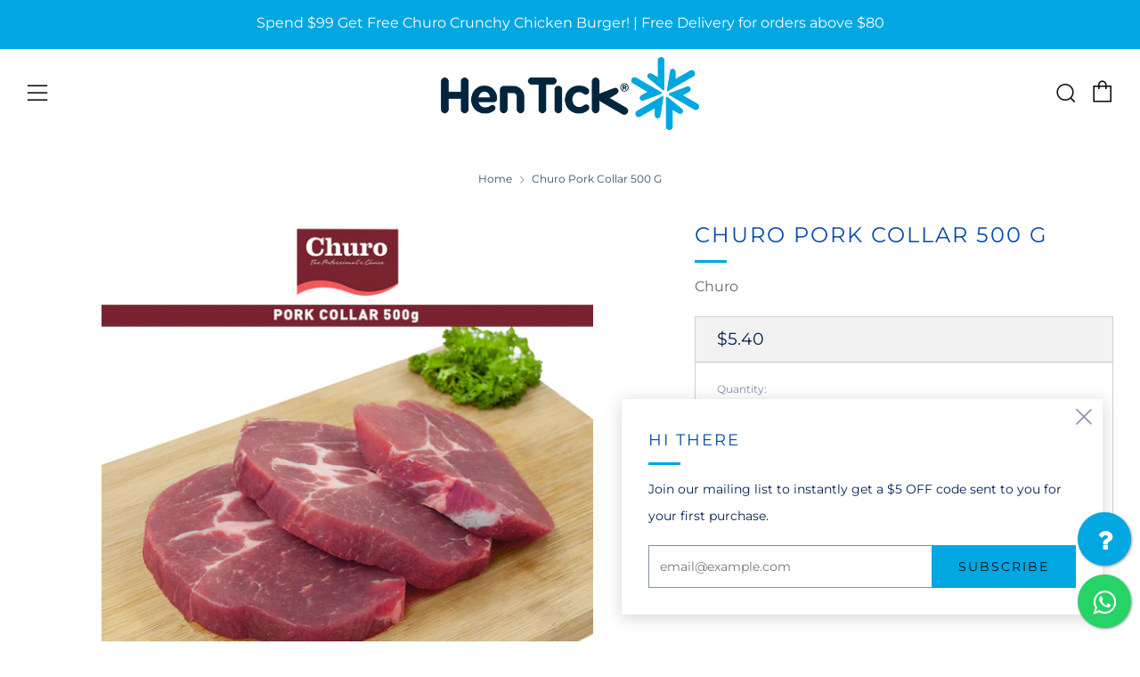

--- FILE ---
content_type: text/html; charset=utf-8
request_url: https://hentick.com/products/churo-pork-collar-500g
body_size: 44458
content:
<!doctype html>
<html class="no-js" lang="en">
<head>
   	<meta charset="utf-8">
  	<meta http-equiv="X-UA-Compatible" content="IE=edge,chrome=1">
  	<meta name="viewport" content="width=device-width, initial-scale=1.0, height=device-height, minimum-scale=1.0,">
  	<meta name="theme-color" content="#00a7e1">

   

	<!-- Network optimisations -->
<link rel="preconnect" href="//cdn.shopify.com" crossorigin>
<link rel="preconnect" href="//fonts.shopifycdn.com" crossorigin>
<link rel="preconnect" href="https://monorail-edge.shopifysvc.com">

<link rel="preload" as="style" href="//hentick.com/cdn/shop/t/26/assets/theme-critical.css?enable_css_minification=1&v=42294682858075862951751279785"><link rel="preload" as="script" href="//hentick.com/cdn/shop/t/26/assets/scrollreveal.min.js?v=163720458850474464051751279785"><link rel="preload" href="//hentick.com/cdn/fonts/montserrat/montserrat_n4.81949fa0ac9fd2021e16436151e8eaa539321637.woff2" as="font" type="font/woff2" crossorigin>
<link rel="preload" href="//hentick.com/cdn/fonts/montserrat/montserrat_n4.81949fa0ac9fd2021e16436151e8eaa539321637.woff2" as="font" type="font/woff2" crossorigin>
<link rel="canonical" href="https://hentick.com/products/churo-pork-collar-500g">
	    <link rel="shortcut icon" href="//hentick.com/cdn/shop/files/Hen_Tick_logo_favicon_32x32.png?v=1613702221" type="image/png">
	

	<!-- Title and description ================================================== --><title>Churo | Pork Collar | 500g
&ndash; Hen Tick Foods</title><meta name="description" content="Pork Collar is great for making pork chop or char siew | Frozen"><!-- /snippets/social-meta-tags.liquid -->




<meta property="og:site_name" content="Hen Tick Foods">
<meta property="og:url" content="https://hentick.com/products/churo-pork-collar-500g">
<meta property="og:title" content="Churo | Pork Collar | 500g">
<meta property="og:type" content="product">
<meta property="og:description" content="Pork Collar is great for making pork chop or char siew | Frozen">

  <meta property="og:price:amount" content="5.40">
  <meta property="og:price:currency" content="SGD">

<meta property="og:image" content="http://hentick.com/cdn/shop/products/ChuroPorkCollar500g_1080_1200x1200.jpg?v=1653615382"><meta property="og:image" content="http://hentick.com/cdn/shop/products/PorkCollar_TopView_Sq_1200x1200.jpg?v=1653615382"><meta property="og:image" content="http://hentick.com/cdn/shop/products/ChuroPorkCollar_Packaging_1200x1200.jpg?v=1653615382">
<meta property="og:image:secure_url" content="https://hentick.com/cdn/shop/products/ChuroPorkCollar500g_1080_1200x1200.jpg?v=1653615382"><meta property="og:image:secure_url" content="https://hentick.com/cdn/shop/products/PorkCollar_TopView_Sq_1200x1200.jpg?v=1653615382"><meta property="og:image:secure_url" content="https://hentick.com/cdn/shop/products/ChuroPorkCollar_Packaging_1200x1200.jpg?v=1653615382">


<meta name="twitter:card" content="summary_large_image">
<meta name="twitter:title" content="Churo | Pork Collar | 500g">
<meta name="twitter:description" content="Pork Collar is great for making pork chop or char siew | Frozen">

  	<!-- JS before CSSOM =================================================== -->
  	<script type="text/javascript">
		theme = {};
		theme.t = {};
	    theme.t.add_to_cart = 'Add to cart';
	    theme.t.sold_out = 'Sold Out';
	    theme.t.unavailable = 'Unavailable';
	    theme.money_format = '${{amount}}';
		theme.map = {};
		theme.map_settings_url="//hentick.com/cdn/shop/t/26/assets/map_settings.min.js?v=55973849163231613841751279785";
		theme.cart_type = 'page';
		theme.cart_ajax = false;
		theme.routes = {
			rootUrl: "/",
			rootUrlSlash: "/",
			cartUrl: "/cart",
			cartAddUrl: "/cart/add",
			cartChangeUrl: "/cart/change"
		};
		theme.assets = {
			plyr: "//hentick.com/cdn/shop/t/26/assets/plyr.min.js?v=4209607025050129391751279785",
			masonry: "//hentick.com/cdn/shop/t/26/assets/masonry.min.js?v=52946867241060388171751279785",
			photoswipe: "//hentick.com/cdn/shop/t/26/assets/photoswipe.min.js?v=25365026511866153621751279785",
			fecha: "//hentick.com/cdn/shop/t/26/assets/fecha.min.js?v=77892649025288305351751279785"
		};
	</script>
	
	<style id="fontsupporttest">@font-face{font-family:"font";src:url("https://")}
      

  
  	
  
  	</style>
	<script type="text/javascript">
		function supportsFontFace() {
			function blacklist() {
				var match = /(WebKit|windows phone.+trident)\/(\d+)/i.exec(navigator.userAgent);
				return match && parseInt(match[2], 10) < (match[1] == 'WebKit' ? 533 : 6);
			}
			function hasFontFaceSrc() {
				var style = document.getElementById('fontsupporttest');
				var sheet = style.sheet || style.styleSheet;
				var cssText = sheet ? (sheet.cssRules && sheet.cssRules[0] ? sheet.cssRules[0].cssText : sheet.cssText || '') : '';
				return /src/i.test(cssText);
			}
			return !blacklist() && hasFontFaceSrc();
		}
		document.documentElement.classList.replace('no-js', 'js');
		if (window.matchMedia("(pointer: coarse)").matches) {document.documentElement.classList.add('touchevents')} else {document.documentElement.classList.add('no-touchevents')}
		if (supportsFontFace()) {document.documentElement.classList.add('fontface')}
	</script>
  	<script src="//hentick.com/cdn/shop/t/26/assets/jquery.min.js?v=115860211936397945481751279785" defer="defer"></script>
  	<script src="//hentick.com/cdn/shop/t/26/assets/vendor.min.js?v=107625413123165081331751279785" defer="defer"></script>
  	<script src="//hentick.com/cdn/shop/t/26/assets/ajax-cart.js?v=37901964180162130691751279785" defer="defer"></script>

  	<!-- CSS ================================================== -->
  	





<style data-shopify>

:root {
	--color--brand: #00a7e1;
	--color--brand-dark: #0094c8;
	--color--brand-light: #00bafb;

	--color--accent: #ffde64;
	--color--accent-dark: #ffd94b;

	--color--link: #7bddff;
	--color--link-dark: #003548;

	--color--text: #00214e;
	--color--text-light: rgba(0, 33, 78, 0.7);
	--color--text-lighter: rgba(0, 33, 78, 0.5);
	--color--text-lightest: rgba(0, 33, 78, 0.2);
	--color--text-bg: rgba(0, 33, 78, 0.1);

	--color--text-bg: rgba(0, 33, 78, 0.1);

	--color--headings: #074ba9;
	--color--alt-text: #666666;
	--color--btn: #0d0d0d;

	--color--product-bg: rgba(0,0,0,0);
	--color--product-sale: #c00000;

	--color--drawer-bg: #ffffff;

	--color--bg: #FFFFFF;
	--color--bg-alpha: rgba(255, 255, 255, 0.8);
	--color--bg-light: #ffffff;
	--color--bg-dark: #f2f2f2;

	--color--drop-shadow: rgba(42, 42, 42, 0.2);

	--font--size-base: 14.0;
	--font--line-base: 30;

	--font--size-h1: 30;
	--font--size-h2: 24;
	--font--size-h3: 20;
	--font--size-h4: 18;
	--font--size-h5: 16;
	--font--size-h6: 14.0;

	--font--size-grid: 14;
	--font--size-nav: 14;

	--font--body: Montserrat, sans-serif;
	--font--body-style: normal;
    --font--body-weight: 400;

    --font--title: Montserrat, sans-serif;
	--font--title-weight: 400;
	--font--title-style: normal;
	--font--title-space: 2px;
	--font--title-transform: uppercase;
	--font--title-border: 1;
	--font--title-border-size: 3px;

	--font--button: Montserrat, sans-serif;
	--font--button-weight: 400;
	--font--button-style: normal;

	--font--button-space: 2px;
	--font--button-transform: uppercase;
	--font--button-size: 14;
	--font--button-mobile-size: 12px;

	--font--icon-url: //hentick.com/cdn/shop/t/26/assets/sb-icons.eot?v=69961381625854386191751279785;
}
</style>
	<style>@font-face {
  font-family: Montserrat;
  font-weight: 400;
  font-style: normal;
  font-display: swap;
  src: url("//hentick.com/cdn/fonts/montserrat/montserrat_n4.81949fa0ac9fd2021e16436151e8eaa539321637.woff2") format("woff2"),
       url("//hentick.com/cdn/fonts/montserrat/montserrat_n4.a6c632ca7b62da89c3594789ba828388aac693fe.woff") format("woff");
}

@font-face {
  font-family: Montserrat;
  font-weight: 400;
  font-style: normal;
  font-display: swap;
  src: url("//hentick.com/cdn/fonts/montserrat/montserrat_n4.81949fa0ac9fd2021e16436151e8eaa539321637.woff2") format("woff2"),
       url("//hentick.com/cdn/fonts/montserrat/montserrat_n4.a6c632ca7b62da89c3594789ba828388aac693fe.woff") format("woff");
}

@font-face {
  font-family: Montserrat;
  font-weight: 700;
  font-style: normal;
  font-display: swap;
  src: url("//hentick.com/cdn/fonts/montserrat/montserrat_n7.3c434e22befd5c18a6b4afadb1e3d77c128c7939.woff2") format("woff2"),
       url("//hentick.com/cdn/fonts/montserrat/montserrat_n7.5d9fa6e2cae713c8fb539a9876489d86207fe957.woff") format("woff");
}

@font-face {
  font-family: Montserrat;
  font-weight: 400;
  font-style: italic;
  font-display: swap;
  src: url("//hentick.com/cdn/fonts/montserrat/montserrat_i4.5a4ea298b4789e064f62a29aafc18d41f09ae59b.woff2") format("woff2"),
       url("//hentick.com/cdn/fonts/montserrat/montserrat_i4.072b5869c5e0ed5b9d2021e4c2af132e16681ad2.woff") format("woff");
}

@font-face {
  font-family: Montserrat;
  font-weight: 700;
  font-style: italic;
  font-display: swap;
  src: url("//hentick.com/cdn/fonts/montserrat/montserrat_i7.a0d4a463df4f146567d871890ffb3c80408e7732.woff2") format("woff2"),
       url("//hentick.com/cdn/fonts/montserrat/montserrat_i7.f6ec9f2a0681acc6f8152c40921d2a4d2e1a2c78.woff") format("woff");
}

</style>

<link rel="stylesheet" href="//hentick.com/cdn/shop/t/26/assets/theme-critical.css?enable_css_minification=1&v=42294682858075862951751279785">

<link rel="preload" href="//hentick.com/cdn/shop/t/26/assets/theme.css?enable_css_minification=1&v=112423196202409591571751279785" as="style" onload="this.onload=null;this.rel='stylesheet'">
<noscript><link rel="stylesheet" href="//hentick.com/cdn/shop/t/26/assets/theme.css?enable_css_minification=1&v=112423196202409591571751279785"></noscript>
<script>
	/*! loadCSS rel=preload polyfill. [c]2017 Filament Group, Inc. MIT License */
	(function(w){"use strict";if(!w.loadCSS){w.loadCSS=function(){}}var rp=loadCSS.relpreload={};rp.support=(function(){var ret;try{ret=w.document.createElement("link").relList.supports("preload")}catch(e){ret=false}return function(){return ret}})();rp.bindMediaToggle=function(link){var finalMedia=link.media||"all";function enableStylesheet(){if(link.addEventListener){link.removeEventListener("load",enableStylesheet)}else if(link.attachEvent){link.detachEvent("onload",enableStylesheet)}link.setAttribute("onload",null);link.media=finalMedia}if(link.addEventListener){link.addEventListener("load",enableStylesheet)}else if(link.attachEvent){link.attachEvent("onload",enableStylesheet)}setTimeout(function(){link.rel="stylesheet";link.media="only x"});setTimeout(enableStylesheet,3000)};rp.poly=function(){if(rp.support()){return}var links=w.document.getElementsByTagName("link");for(var i=0;i<links.length;i+=1){var link=links[i];if(link.rel==="preload"&&link.getAttribute("as")==="style"&&!link.getAttribute("data-loadcss")){link.setAttribute("data-loadcss",true);rp.bindMediaToggle(link)}}};if(!rp.support()){rp.poly();var run=w.setInterval(rp.poly,500);if(w.addEventListener){w.addEventListener("load",function(){rp.poly();w.clearInterval(run)})}else if(w.attachEvent){w.attachEvent("onload",function(){rp.poly();w.clearInterval(run)})}}if(typeof exports!=="undefined"){exports.loadCSS=loadCSS}else{w.loadCSS=loadCSS}}(typeof global!=="undefined"?global:this));
</script>

	<!-- JS after CSSOM=================================================== -->
  	<script src="//hentick.com/cdn/shop/t/26/assets/theme.js?v=53338752433497772981751279785" defer="defer"></script>
  	<script src="//hentick.com/cdn/shop/t/26/assets/custom.js?v=152733329445290166911751279785" defer="defer"></script>

	

  	
		<script src="//hentick.com/cdn/shop/t/26/assets/scrollreveal.min.js?v=163720458850474464051751279785"></script>
	
  	

	<!-- Header hook for plugins ================================================== -->
  	<script>window.performance && window.performance.mark && window.performance.mark('shopify.content_for_header.start');</script><meta name="google-site-verification" content="Ca6zDuOBZMoM3_NUk6xmKsPASo_Gci7ZyB4RL44VGrw">
<meta name="facebook-domain-verification" content="795j0e3s4mkoli2hphjbce94lcrpy5">
<meta id="shopify-digital-wallet" name="shopify-digital-wallet" content="/51672350909/digital_wallets/dialog">
<meta name="shopify-checkout-api-token" content="bfe9d1bac6d5e4d5a60df727f520dae4">
<meta id="in-context-paypal-metadata" data-shop-id="51672350909" data-venmo-supported="false" data-environment="production" data-locale="en_US" data-paypal-v4="true" data-currency="SGD">
<link rel="alternate" type="application/json+oembed" href="https://hentick.com/products/churo-pork-collar-500g.oembed">
<script async="async" src="/checkouts/internal/preloads.js?locale=en-SG"></script>
<script id="apple-pay-shop-capabilities" type="application/json">{"shopId":51672350909,"countryCode":"SG","currencyCode":"SGD","merchantCapabilities":["supports3DS"],"merchantId":"gid:\/\/shopify\/Shop\/51672350909","merchantName":"Hen Tick Foods","requiredBillingContactFields":["postalAddress","email","phone"],"requiredShippingContactFields":["postalAddress","email","phone"],"shippingType":"shipping","supportedNetworks":["visa","masterCard","amex"],"total":{"type":"pending","label":"Hen Tick Foods","amount":"1.00"},"shopifyPaymentsEnabled":true,"supportsSubscriptions":true}</script>
<script id="shopify-features" type="application/json">{"accessToken":"bfe9d1bac6d5e4d5a60df727f520dae4","betas":["rich-media-storefront-analytics"],"domain":"hentick.com","predictiveSearch":true,"shopId":51672350909,"locale":"en"}</script>
<script>var Shopify = Shopify || {};
Shopify.shop = "hen-tick.myshopify.com";
Shopify.locale = "en";
Shopify.currency = {"active":"SGD","rate":"1.0"};
Shopify.country = "SG";
Shopify.theme = {"name":"Banner Update_30Jun","id":145507057853,"schema_name":"Venue","schema_version":"7.0.1","theme_store_id":836,"role":"main"};
Shopify.theme.handle = "null";
Shopify.theme.style = {"id":null,"handle":null};
Shopify.cdnHost = "hentick.com/cdn";
Shopify.routes = Shopify.routes || {};
Shopify.routes.root = "/";</script>
<script type="module">!function(o){(o.Shopify=o.Shopify||{}).modules=!0}(window);</script>
<script>!function(o){function n(){var o=[];function n(){o.push(Array.prototype.slice.apply(arguments))}return n.q=o,n}var t=o.Shopify=o.Shopify||{};t.loadFeatures=n(),t.autoloadFeatures=n()}(window);</script>
<script id="shop-js-analytics" type="application/json">{"pageType":"product"}</script>
<script defer="defer" async type="module" src="//hentick.com/cdn/shopifycloud/shop-js/modules/v2/client.init-shop-cart-sync_D0dqhulL.en.esm.js"></script>
<script defer="defer" async type="module" src="//hentick.com/cdn/shopifycloud/shop-js/modules/v2/chunk.common_CpVO7qML.esm.js"></script>
<script type="module">
  await import("//hentick.com/cdn/shopifycloud/shop-js/modules/v2/client.init-shop-cart-sync_D0dqhulL.en.esm.js");
await import("//hentick.com/cdn/shopifycloud/shop-js/modules/v2/chunk.common_CpVO7qML.esm.js");

  window.Shopify.SignInWithShop?.initShopCartSync?.({"fedCMEnabled":true,"windoidEnabled":true});

</script>
<script>(function() {
  var isLoaded = false;
  function asyncLoad() {
    if (isLoaded) return;
    isLoaded = true;
    var urls = ["https:\/\/slots-app.logbase.io\/slots-script-tag.js?shop=hen-tick.myshopify.com","https:\/\/chimpstatic.com\/mcjs-connected\/js\/users\/f6ee9add4b64d92c64f254bfb\/d54768331d5829d83a69bf4d8.js?shop=hen-tick.myshopify.com","https:\/\/d33a6lvgbd0fej.cloudfront.net\/script_tag\/secomapp.scripttag.js?shop=hen-tick.myshopify.com"];
    for (var i = 0; i < urls.length; i++) {
      var s = document.createElement('script');
      s.type = 'text/javascript';
      s.async = true;
      s.src = urls[i];
      var x = document.getElementsByTagName('script')[0];
      x.parentNode.insertBefore(s, x);
    }
  };
  if(window.attachEvent) {
    window.attachEvent('onload', asyncLoad);
  } else {
    window.addEventListener('load', asyncLoad, false);
  }
})();</script>
<script id="__st">var __st={"a":51672350909,"offset":28800,"reqid":"6eb6d515-806d-40f7-9083-5bda54b8d81b-1764080767","pageurl":"hentick.com\/products\/churo-pork-collar-500g","u":"922993e21fbc","p":"product","rtyp":"product","rid":6109911285949};</script>
<script>window.ShopifyPaypalV4VisibilityTracking = true;</script>
<script id="captcha-bootstrap">!function(){'use strict';const t='contact',e='account',n='new_comment',o=[[t,t],['blogs',n],['comments',n],[t,'customer']],c=[[e,'customer_login'],[e,'guest_login'],[e,'recover_customer_password'],[e,'create_customer']],r=t=>t.map((([t,e])=>`form[action*='/${t}']:not([data-nocaptcha='true']) input[name='form_type'][value='${e}']`)).join(','),a=t=>()=>t?[...document.querySelectorAll(t)].map((t=>t.form)):[];function s(){const t=[...o],e=r(t);return a(e)}const i='password',u='form_key',d=['recaptcha-v3-token','g-recaptcha-response','h-captcha-response',i],f=()=>{try{return window.sessionStorage}catch{return}},m='__shopify_v',_=t=>t.elements[u];function p(t,e,n=!1){try{const o=window.sessionStorage,c=JSON.parse(o.getItem(e)),{data:r}=function(t){const{data:e,action:n}=t;return t[m]||n?{data:e,action:n}:{data:t,action:n}}(c);for(const[e,n]of Object.entries(r))t.elements[e]&&(t.elements[e].value=n);n&&o.removeItem(e)}catch(o){console.error('form repopulation failed',{error:o})}}const l='form_type',E='cptcha';function T(t){t.dataset[E]=!0}const w=window,h=w.document,L='Shopify',v='ce_forms',y='captcha';let A=!1;((t,e)=>{const n=(g='f06e6c50-85a8-45c8-87d0-21a2b65856fe',I='https://cdn.shopify.com/shopifycloud/storefront-forms-hcaptcha/ce_storefront_forms_captcha_hcaptcha.v1.5.2.iife.js',D={infoText:'Protected by hCaptcha',privacyText:'Privacy',termsText:'Terms'},(t,e,n)=>{const o=w[L][v],c=o.bindForm;if(c)return c(t,g,e,D).then(n);var r;o.q.push([[t,g,e,D],n]),r=I,A||(h.body.append(Object.assign(h.createElement('script'),{id:'captcha-provider',async:!0,src:r})),A=!0)});var g,I,D;w[L]=w[L]||{},w[L][v]=w[L][v]||{},w[L][v].q=[],w[L][y]=w[L][y]||{},w[L][y].protect=function(t,e){n(t,void 0,e),T(t)},Object.freeze(w[L][y]),function(t,e,n,w,h,L){const[v,y,A,g]=function(t,e,n){const i=e?o:[],u=t?c:[],d=[...i,...u],f=r(d),m=r(i),_=r(d.filter((([t,e])=>n.includes(e))));return[a(f),a(m),a(_),s()]}(w,h,L),I=t=>{const e=t.target;return e instanceof HTMLFormElement?e:e&&e.form},D=t=>v().includes(t);t.addEventListener('submit',(t=>{const e=I(t);if(!e)return;const n=D(e)&&!e.dataset.hcaptchaBound&&!e.dataset.recaptchaBound,o=_(e),c=g().includes(e)&&(!o||!o.value);(n||c)&&t.preventDefault(),c&&!n&&(function(t){try{if(!f())return;!function(t){const e=f();if(!e)return;const n=_(t);if(!n)return;const o=n.value;o&&e.removeItem(o)}(t);const e=Array.from(Array(32),(()=>Math.random().toString(36)[2])).join('');!function(t,e){_(t)||t.append(Object.assign(document.createElement('input'),{type:'hidden',name:u})),t.elements[u].value=e}(t,e),function(t,e){const n=f();if(!n)return;const o=[...t.querySelectorAll(`input[type='${i}']`)].map((({name:t})=>t)),c=[...d,...o],r={};for(const[a,s]of new FormData(t).entries())c.includes(a)||(r[a]=s);n.setItem(e,JSON.stringify({[m]:1,action:t.action,data:r}))}(t,e)}catch(e){console.error('failed to persist form',e)}}(e),e.submit())}));const S=(t,e)=>{t&&!t.dataset[E]&&(n(t,e.some((e=>e===t))),T(t))};for(const o of['focusin','change'])t.addEventListener(o,(t=>{const e=I(t);D(e)&&S(e,y())}));const B=e.get('form_key'),M=e.get(l),P=B&&M;t.addEventListener('DOMContentLoaded',(()=>{const t=y();if(P)for(const e of t)e.elements[l].value===M&&p(e,B);[...new Set([...A(),...v().filter((t=>'true'===t.dataset.shopifyCaptcha))])].forEach((e=>S(e,t)))}))}(h,new URLSearchParams(w.location.search),n,t,e,['guest_login'])})(!0,!0)}();</script>
<script integrity="sha256-52AcMU7V7pcBOXWImdc/TAGTFKeNjmkeM1Pvks/DTgc=" data-source-attribution="shopify.loadfeatures" defer="defer" src="//hentick.com/cdn/shopifycloud/storefront/assets/storefront/load_feature-81c60534.js" crossorigin="anonymous"></script>
<script data-source-attribution="shopify.dynamic_checkout.dynamic.init">var Shopify=Shopify||{};Shopify.PaymentButton=Shopify.PaymentButton||{isStorefrontPortableWallets:!0,init:function(){window.Shopify.PaymentButton.init=function(){};var t=document.createElement("script");t.src="https://hentick.com/cdn/shopifycloud/portable-wallets/latest/portable-wallets.en.js",t.type="module",document.head.appendChild(t)}};
</script>
<script data-source-attribution="shopify.dynamic_checkout.buyer_consent">
  function portableWalletsHideBuyerConsent(e){var t=document.getElementById("shopify-buyer-consent"),n=document.getElementById("shopify-subscription-policy-button");t&&n&&(t.classList.add("hidden"),t.setAttribute("aria-hidden","true"),n.removeEventListener("click",e))}function portableWalletsShowBuyerConsent(e){var t=document.getElementById("shopify-buyer-consent"),n=document.getElementById("shopify-subscription-policy-button");t&&n&&(t.classList.remove("hidden"),t.removeAttribute("aria-hidden"),n.addEventListener("click",e))}window.Shopify?.PaymentButton&&(window.Shopify.PaymentButton.hideBuyerConsent=portableWalletsHideBuyerConsent,window.Shopify.PaymentButton.showBuyerConsent=portableWalletsShowBuyerConsent);
</script>
<script data-source-attribution="shopify.dynamic_checkout.cart.bootstrap">document.addEventListener("DOMContentLoaded",(function(){function t(){return document.querySelector("shopify-accelerated-checkout-cart, shopify-accelerated-checkout")}if(t())Shopify.PaymentButton.init();else{new MutationObserver((function(e,n){t()&&(Shopify.PaymentButton.init(),n.disconnect())})).observe(document.body,{childList:!0,subtree:!0})}}));
</script>
<link id="shopify-accelerated-checkout-styles" rel="stylesheet" media="screen" href="https://hentick.com/cdn/shopifycloud/portable-wallets/latest/accelerated-checkout-backwards-compat.css" crossorigin="anonymous">
<style id="shopify-accelerated-checkout-cart">
        #shopify-buyer-consent {
  margin-top: 1em;
  display: inline-block;
  width: 100%;
}

#shopify-buyer-consent.hidden {
  display: none;
}

#shopify-subscription-policy-button {
  background: none;
  border: none;
  padding: 0;
  text-decoration: underline;
  font-size: inherit;
  cursor: pointer;
}

#shopify-subscription-policy-button::before {
  box-shadow: none;
}

      </style>

<script>window.performance && window.performance.mark && window.performance.mark('shopify.content_for_header.end');</script>
<!-- BEGIN app block: shopify://apps/izyunit-price-per-unit/blocks/izyunit/8a1a3018-8abb-49c2-900d-6604c0eb291d --><script>
  var izyunit_shopify_js = "//hentick.com/cdn/shopifycloud/storefront/assets/themes_support/api.jquery-7ab1a3a4.js";
  var izyunit_current_page = "product";
  var izyunit_currency_format = "${{amount}}";
  var izyunit_metafields = '';
  var izyunit_cart_ids = [];
  var izyunit_linked = [];
 </script>

<script></script>

<script>

</script>



<script src="https://izyunit.speaz.com/core.js" async ></script>
<!-- END app block --><!-- BEGIN app block: shopify://apps/pumper-bundles/blocks/app-embed/0856870d-2aca-4b1e-a662-cf1797f61270 --><meta name="format-detection" content="telephone=no">

  

  


<script src="https://cdn.shopify.com/extensions/019abb65-edc7-779c-a450-24817fb9ee62/profit-pumper-bundles-510/assets/prvw_app_legacy.js" defer="defer"></script>
  <link href="//cdn.shopify.com/extensions/019abb65-edc7-779c-a450-24817fb9ee62/profit-pumper-bundles-510/assets/bundle.css" rel="stylesheet" type="text/css" media="all" />



<!-- END app block --><script src="https://cdn.shopify.com/extensions/019a76d0-0440-74c0-8563-f9b7cf6b30d4/order-delivery-date-time-62/assets/slots-script-tag.js" type="text/javascript" defer="defer"></script>
<script src="https://cdn.shopify.com/extensions/019aba27-e9de-7eea-9efa-a53be1043e11/salepify-724/assets/free-gift.script.js" type="text/javascript" defer="defer"></script>
<script src="https://cdn.shopify.com/extensions/019aba27-e9de-7eea-9efa-a53be1043e11/salepify-724/assets/product-bundle.script.js" type="text/javascript" defer="defer"></script>
<script src="https://cdn.shopify.com/extensions/019aba27-e9de-7eea-9efa-a53be1043e11/salepify-724/assets/progress-bar.script.js" type="text/javascript" defer="defer"></script>
<script src="https://cdn.shopify.com/extensions/019aba27-e9de-7eea-9efa-a53be1043e11/salepify-724/assets/volume-discount.script.js" type="text/javascript" defer="defer"></script>
<link href="https://monorail-edge.shopifysvc.com" rel="dns-prefetch">
<script>(function(){if ("sendBeacon" in navigator && "performance" in window) {try {var session_token_from_headers = performance.getEntriesByType('navigation')[0].serverTiming.find(x => x.name == '_s').description;} catch {var session_token_from_headers = undefined;}var session_cookie_matches = document.cookie.match(/_shopify_s=([^;]*)/);var session_token_from_cookie = session_cookie_matches && session_cookie_matches.length === 2 ? session_cookie_matches[1] : "";var session_token = session_token_from_headers || session_token_from_cookie || "";function handle_abandonment_event(e) {var entries = performance.getEntries().filter(function(entry) {return /monorail-edge.shopifysvc.com/.test(entry.name);});if (!window.abandonment_tracked && entries.length === 0) {window.abandonment_tracked = true;var currentMs = Date.now();var navigation_start = performance.timing.navigationStart;var payload = {shop_id: 51672350909,url: window.location.href,navigation_start,duration: currentMs - navigation_start,session_token,page_type: "product"};window.navigator.sendBeacon("https://monorail-edge.shopifysvc.com/v1/produce", JSON.stringify({schema_id: "online_store_buyer_site_abandonment/1.1",payload: payload,metadata: {event_created_at_ms: currentMs,event_sent_at_ms: currentMs}}));}}window.addEventListener('pagehide', handle_abandonment_event);}}());</script>
<script id="web-pixels-manager-setup">(function e(e,d,r,n,o){if(void 0===o&&(o={}),!Boolean(null===(a=null===(i=window.Shopify)||void 0===i?void 0:i.analytics)||void 0===a?void 0:a.replayQueue)){var i,a;window.Shopify=window.Shopify||{};var t=window.Shopify;t.analytics=t.analytics||{};var s=t.analytics;s.replayQueue=[],s.publish=function(e,d,r){return s.replayQueue.push([e,d,r]),!0};try{self.performance.mark("wpm:start")}catch(e){}var l=function(){var e={modern:/Edge?\/(1{2}[4-9]|1[2-9]\d|[2-9]\d{2}|\d{4,})\.\d+(\.\d+|)|Firefox\/(1{2}[4-9]|1[2-9]\d|[2-9]\d{2}|\d{4,})\.\d+(\.\d+|)|Chrom(ium|e)\/(9{2}|\d{3,})\.\d+(\.\d+|)|(Maci|X1{2}).+ Version\/(15\.\d+|(1[6-9]|[2-9]\d|\d{3,})\.\d+)([,.]\d+|)( \(\w+\)|)( Mobile\/\w+|) Safari\/|Chrome.+OPR\/(9{2}|\d{3,})\.\d+\.\d+|(CPU[ +]OS|iPhone[ +]OS|CPU[ +]iPhone|CPU IPhone OS|CPU iPad OS)[ +]+(15[._]\d+|(1[6-9]|[2-9]\d|\d{3,})[._]\d+)([._]\d+|)|Android:?[ /-](13[3-9]|1[4-9]\d|[2-9]\d{2}|\d{4,})(\.\d+|)(\.\d+|)|Android.+Firefox\/(13[5-9]|1[4-9]\d|[2-9]\d{2}|\d{4,})\.\d+(\.\d+|)|Android.+Chrom(ium|e)\/(13[3-9]|1[4-9]\d|[2-9]\d{2}|\d{4,})\.\d+(\.\d+|)|SamsungBrowser\/([2-9]\d|\d{3,})\.\d+/,legacy:/Edge?\/(1[6-9]|[2-9]\d|\d{3,})\.\d+(\.\d+|)|Firefox\/(5[4-9]|[6-9]\d|\d{3,})\.\d+(\.\d+|)|Chrom(ium|e)\/(5[1-9]|[6-9]\d|\d{3,})\.\d+(\.\d+|)([\d.]+$|.*Safari\/(?![\d.]+ Edge\/[\d.]+$))|(Maci|X1{2}).+ Version\/(10\.\d+|(1[1-9]|[2-9]\d|\d{3,})\.\d+)([,.]\d+|)( \(\w+\)|)( Mobile\/\w+|) Safari\/|Chrome.+OPR\/(3[89]|[4-9]\d|\d{3,})\.\d+\.\d+|(CPU[ +]OS|iPhone[ +]OS|CPU[ +]iPhone|CPU IPhone OS|CPU iPad OS)[ +]+(10[._]\d+|(1[1-9]|[2-9]\d|\d{3,})[._]\d+)([._]\d+|)|Android:?[ /-](13[3-9]|1[4-9]\d|[2-9]\d{2}|\d{4,})(\.\d+|)(\.\d+|)|Mobile Safari.+OPR\/([89]\d|\d{3,})\.\d+\.\d+|Android.+Firefox\/(13[5-9]|1[4-9]\d|[2-9]\d{2}|\d{4,})\.\d+(\.\d+|)|Android.+Chrom(ium|e)\/(13[3-9]|1[4-9]\d|[2-9]\d{2}|\d{4,})\.\d+(\.\d+|)|Android.+(UC? ?Browser|UCWEB|U3)[ /]?(15\.([5-9]|\d{2,})|(1[6-9]|[2-9]\d|\d{3,})\.\d+)\.\d+|SamsungBrowser\/(5\.\d+|([6-9]|\d{2,})\.\d+)|Android.+MQ{2}Browser\/(14(\.(9|\d{2,})|)|(1[5-9]|[2-9]\d|\d{3,})(\.\d+|))(\.\d+|)|K[Aa][Ii]OS\/(3\.\d+|([4-9]|\d{2,})\.\d+)(\.\d+|)/},d=e.modern,r=e.legacy,n=navigator.userAgent;return n.match(d)?"modern":n.match(r)?"legacy":"unknown"}(),u="modern"===l?"modern":"legacy",c=(null!=n?n:{modern:"",legacy:""})[u],f=function(e){return[e.baseUrl,"/wpm","/b",e.hashVersion,"modern"===e.buildTarget?"m":"l",".js"].join("")}({baseUrl:d,hashVersion:r,buildTarget:u}),m=function(e){var d=e.version,r=e.bundleTarget,n=e.surface,o=e.pageUrl,i=e.monorailEndpoint;return{emit:function(e){var a=e.status,t=e.errorMsg,s=(new Date).getTime(),l=JSON.stringify({metadata:{event_sent_at_ms:s},events:[{schema_id:"web_pixels_manager_load/3.1",payload:{version:d,bundle_target:r,page_url:o,status:a,surface:n,error_msg:t},metadata:{event_created_at_ms:s}}]});if(!i)return console&&console.warn&&console.warn("[Web Pixels Manager] No Monorail endpoint provided, skipping logging."),!1;try{return self.navigator.sendBeacon.bind(self.navigator)(i,l)}catch(e){}var u=new XMLHttpRequest;try{return u.open("POST",i,!0),u.setRequestHeader("Content-Type","text/plain"),u.send(l),!0}catch(e){return console&&console.warn&&console.warn("[Web Pixels Manager] Got an unhandled error while logging to Monorail."),!1}}}}({version:r,bundleTarget:l,surface:e.surface,pageUrl:self.location.href,monorailEndpoint:e.monorailEndpoint});try{o.browserTarget=l,function(e){var d=e.src,r=e.async,n=void 0===r||r,o=e.onload,i=e.onerror,a=e.sri,t=e.scriptDataAttributes,s=void 0===t?{}:t,l=document.createElement("script"),u=document.querySelector("head"),c=document.querySelector("body");if(l.async=n,l.src=d,a&&(l.integrity=a,l.crossOrigin="anonymous"),s)for(var f in s)if(Object.prototype.hasOwnProperty.call(s,f))try{l.dataset[f]=s[f]}catch(e){}if(o&&l.addEventListener("load",o),i&&l.addEventListener("error",i),u)u.appendChild(l);else{if(!c)throw new Error("Did not find a head or body element to append the script");c.appendChild(l)}}({src:f,async:!0,onload:function(){if(!function(){var e,d;return Boolean(null===(d=null===(e=window.Shopify)||void 0===e?void 0:e.analytics)||void 0===d?void 0:d.initialized)}()){var d=window.webPixelsManager.init(e)||void 0;if(d){var r=window.Shopify.analytics;r.replayQueue.forEach((function(e){var r=e[0],n=e[1],o=e[2];d.publishCustomEvent(r,n,o)})),r.replayQueue=[],r.publish=d.publishCustomEvent,r.visitor=d.visitor,r.initialized=!0}}},onerror:function(){return m.emit({status:"failed",errorMsg:"".concat(f," has failed to load")})},sri:function(e){var d=/^sha384-[A-Za-z0-9+/=]+$/;return"string"==typeof e&&d.test(e)}(c)?c:"",scriptDataAttributes:o}),m.emit({status:"loading"})}catch(e){m.emit({status:"failed",errorMsg:(null==e?void 0:e.message)||"Unknown error"})}}})({shopId: 51672350909,storefrontBaseUrl: "https://hentick.com",extensionsBaseUrl: "https://extensions.shopifycdn.com/cdn/shopifycloud/web-pixels-manager",monorailEndpoint: "https://monorail-edge.shopifysvc.com/unstable/produce_batch",surface: "storefront-renderer",enabledBetaFlags: ["2dca8a86"],webPixelsConfigList: [{"id":"1180696765","configuration":"{\"shop\":\"hen-tick.myshopify.com\",\"collect_url\":\"https:\\\/\\\/collect.bogos.io\\\/collect\"}","eventPayloadVersion":"v1","runtimeContext":"STRICT","scriptVersion":"947991518e4418d1630f2148c0388b49","type":"APP","apiClientId":177733,"privacyPurposes":["ANALYTICS","MARKETING","SALE_OF_DATA"],"dataSharingAdjustments":{"protectedCustomerApprovalScopes":["read_customer_address","read_customer_email","read_customer_name","read_customer_personal_data","read_customer_phone"]}},{"id":"525926589","configuration":"{\"config\":\"{\\\"pixel_id\\\":\\\"G-T9T927FXR6\\\",\\\"target_country\\\":\\\"SG\\\",\\\"gtag_events\\\":[{\\\"type\\\":\\\"search\\\",\\\"action_label\\\":[\\\"G-T9T927FXR6\\\",\\\"AW-301254521\\\/IkFVCMDFodgDEPmO048B\\\"]},{\\\"type\\\":\\\"begin_checkout\\\",\\\"action_label\\\":[\\\"G-T9T927FXR6\\\",\\\"AW-301254521\\\/hs2YCL3FodgDEPmO048B\\\"]},{\\\"type\\\":\\\"view_item\\\",\\\"action_label\\\":[\\\"G-T9T927FXR6\\\",\\\"AW-301254521\\\/hgGkCLfFodgDEPmO048B\\\",\\\"MC-GE7923V8C2\\\"]},{\\\"type\\\":\\\"purchase\\\",\\\"action_label\\\":[\\\"G-T9T927FXR6\\\",\\\"AW-301254521\\\/kWINCLTFodgDEPmO048B\\\",\\\"MC-GE7923V8C2\\\"]},{\\\"type\\\":\\\"page_view\\\",\\\"action_label\\\":[\\\"G-T9T927FXR6\\\",\\\"AW-301254521\\\/p6FSCLHFodgDEPmO048B\\\",\\\"MC-GE7923V8C2\\\"]},{\\\"type\\\":\\\"add_payment_info\\\",\\\"action_label\\\":[\\\"G-T9T927FXR6\\\",\\\"AW-301254521\\\/wgFYCMPFodgDEPmO048B\\\"]},{\\\"type\\\":\\\"add_to_cart\\\",\\\"action_label\\\":[\\\"G-T9T927FXR6\\\",\\\"AW-301254521\\\/0X6jCLrFodgDEPmO048B\\\"]}],\\\"enable_monitoring_mode\\\":false}\"}","eventPayloadVersion":"v1","runtimeContext":"OPEN","scriptVersion":"b2a88bafab3e21179ed38636efcd8a93","type":"APP","apiClientId":1780363,"privacyPurposes":[],"dataSharingAdjustments":{"protectedCustomerApprovalScopes":["read_customer_address","read_customer_email","read_customer_name","read_customer_personal_data","read_customer_phone"]}},{"id":"168886461","configuration":"{\"pixel_id\":\"2154706324746495\",\"pixel_type\":\"facebook_pixel\",\"metaapp_system_user_token\":\"-\"}","eventPayloadVersion":"v1","runtimeContext":"OPEN","scriptVersion":"ca16bc87fe92b6042fbaa3acc2fbdaa6","type":"APP","apiClientId":2329312,"privacyPurposes":["ANALYTICS","MARKETING","SALE_OF_DATA"],"dataSharingAdjustments":{"protectedCustomerApprovalScopes":["read_customer_address","read_customer_email","read_customer_name","read_customer_personal_data","read_customer_phone"]}},{"id":"shopify-app-pixel","configuration":"{}","eventPayloadVersion":"v1","runtimeContext":"STRICT","scriptVersion":"0450","apiClientId":"shopify-pixel","type":"APP","privacyPurposes":["ANALYTICS","MARKETING"]},{"id":"shopify-custom-pixel","eventPayloadVersion":"v1","runtimeContext":"LAX","scriptVersion":"0450","apiClientId":"shopify-pixel","type":"CUSTOM","privacyPurposes":["ANALYTICS","MARKETING"]}],isMerchantRequest: false,initData: {"shop":{"name":"Hen Tick Foods","paymentSettings":{"currencyCode":"SGD"},"myshopifyDomain":"hen-tick.myshopify.com","countryCode":"SG","storefrontUrl":"https:\/\/hentick.com"},"customer":null,"cart":null,"checkout":null,"productVariants":[{"price":{"amount":5.4,"currencyCode":"SGD"},"product":{"title":"Churo Pork Collar 500 G","vendor":"Churo","id":"6109911285949","untranslatedTitle":"Churo Pork Collar 500 G","url":"\/products\/churo-pork-collar-500g","type":"Pork"},"id":"37668053942461","image":{"src":"\/\/hentick.com\/cdn\/shop\/products\/ChuroPorkCollar500g_1080.jpg?v=1653615382"},"sku":"R2411CR-500","title":"Default Title","untranslatedTitle":"Default Title"}],"purchasingCompany":null},},"https://hentick.com/cdn","ae1676cfwd2530674p4253c800m34e853cb",{"modern":"","legacy":""},{"shopId":"51672350909","storefrontBaseUrl":"https:\/\/hentick.com","extensionBaseUrl":"https:\/\/extensions.shopifycdn.com\/cdn\/shopifycloud\/web-pixels-manager","surface":"storefront-renderer","enabledBetaFlags":"[\"2dca8a86\"]","isMerchantRequest":"false","hashVersion":"ae1676cfwd2530674p4253c800m34e853cb","publish":"custom","events":"[[\"page_viewed\",{}],[\"product_viewed\",{\"productVariant\":{\"price\":{\"amount\":5.4,\"currencyCode\":\"SGD\"},\"product\":{\"title\":\"Churo Pork Collar 500 G\",\"vendor\":\"Churo\",\"id\":\"6109911285949\",\"untranslatedTitle\":\"Churo Pork Collar 500 G\",\"url\":\"\/products\/churo-pork-collar-500g\",\"type\":\"Pork\"},\"id\":\"37668053942461\",\"image\":{\"src\":\"\/\/hentick.com\/cdn\/shop\/products\/ChuroPorkCollar500g_1080.jpg?v=1653615382\"},\"sku\":\"R2411CR-500\",\"title\":\"Default Title\",\"untranslatedTitle\":\"Default Title\"}}]]"});</script><script>
  window.ShopifyAnalytics = window.ShopifyAnalytics || {};
  window.ShopifyAnalytics.meta = window.ShopifyAnalytics.meta || {};
  window.ShopifyAnalytics.meta.currency = 'SGD';
  var meta = {"product":{"id":6109911285949,"gid":"gid:\/\/shopify\/Product\/6109911285949","vendor":"Churo","type":"Pork","variants":[{"id":37668053942461,"price":540,"name":"Churo Pork Collar 500 G","public_title":null,"sku":"R2411CR-500"}],"remote":false},"page":{"pageType":"product","resourceType":"product","resourceId":6109911285949}};
  for (var attr in meta) {
    window.ShopifyAnalytics.meta[attr] = meta[attr];
  }
</script>
<script class="analytics">
  (function () {
    var customDocumentWrite = function(content) {
      var jquery = null;

      if (window.jQuery) {
        jquery = window.jQuery;
      } else if (window.Checkout && window.Checkout.$) {
        jquery = window.Checkout.$;
      }

      if (jquery) {
        jquery('body').append(content);
      }
    };

    var hasLoggedConversion = function(token) {
      if (token) {
        return document.cookie.indexOf('loggedConversion=' + token) !== -1;
      }
      return false;
    }

    var setCookieIfConversion = function(token) {
      if (token) {
        var twoMonthsFromNow = new Date(Date.now());
        twoMonthsFromNow.setMonth(twoMonthsFromNow.getMonth() + 2);

        document.cookie = 'loggedConversion=' + token + '; expires=' + twoMonthsFromNow;
      }
    }

    var trekkie = window.ShopifyAnalytics.lib = window.trekkie = window.trekkie || [];
    if (trekkie.integrations) {
      return;
    }
    trekkie.methods = [
      'identify',
      'page',
      'ready',
      'track',
      'trackForm',
      'trackLink'
    ];
    trekkie.factory = function(method) {
      return function() {
        var args = Array.prototype.slice.call(arguments);
        args.unshift(method);
        trekkie.push(args);
        return trekkie;
      };
    };
    for (var i = 0; i < trekkie.methods.length; i++) {
      var key = trekkie.methods[i];
      trekkie[key] = trekkie.factory(key);
    }
    trekkie.load = function(config) {
      trekkie.config = config || {};
      trekkie.config.initialDocumentCookie = document.cookie;
      var first = document.getElementsByTagName('script')[0];
      var script = document.createElement('script');
      script.type = 'text/javascript';
      script.onerror = function(e) {
        var scriptFallback = document.createElement('script');
        scriptFallback.type = 'text/javascript';
        scriptFallback.onerror = function(error) {
                var Monorail = {
      produce: function produce(monorailDomain, schemaId, payload) {
        var currentMs = new Date().getTime();
        var event = {
          schema_id: schemaId,
          payload: payload,
          metadata: {
            event_created_at_ms: currentMs,
            event_sent_at_ms: currentMs
          }
        };
        return Monorail.sendRequest("https://" + monorailDomain + "/v1/produce", JSON.stringify(event));
      },
      sendRequest: function sendRequest(endpointUrl, payload) {
        // Try the sendBeacon API
        if (window && window.navigator && typeof window.navigator.sendBeacon === 'function' && typeof window.Blob === 'function' && !Monorail.isIos12()) {
          var blobData = new window.Blob([payload], {
            type: 'text/plain'
          });

          if (window.navigator.sendBeacon(endpointUrl, blobData)) {
            return true;
          } // sendBeacon was not successful

        } // XHR beacon

        var xhr = new XMLHttpRequest();

        try {
          xhr.open('POST', endpointUrl);
          xhr.setRequestHeader('Content-Type', 'text/plain');
          xhr.send(payload);
        } catch (e) {
          console.log(e);
        }

        return false;
      },
      isIos12: function isIos12() {
        return window.navigator.userAgent.lastIndexOf('iPhone; CPU iPhone OS 12_') !== -1 || window.navigator.userAgent.lastIndexOf('iPad; CPU OS 12_') !== -1;
      }
    };
    Monorail.produce('monorail-edge.shopifysvc.com',
      'trekkie_storefront_load_errors/1.1',
      {shop_id: 51672350909,
      theme_id: 145507057853,
      app_name: "storefront",
      context_url: window.location.href,
      source_url: "//hentick.com/cdn/s/trekkie.storefront.3c703df509f0f96f3237c9daa54e2777acf1a1dd.min.js"});

        };
        scriptFallback.async = true;
        scriptFallback.src = '//hentick.com/cdn/s/trekkie.storefront.3c703df509f0f96f3237c9daa54e2777acf1a1dd.min.js';
        first.parentNode.insertBefore(scriptFallback, first);
      };
      script.async = true;
      script.src = '//hentick.com/cdn/s/trekkie.storefront.3c703df509f0f96f3237c9daa54e2777acf1a1dd.min.js';
      first.parentNode.insertBefore(script, first);
    };
    trekkie.load(
      {"Trekkie":{"appName":"storefront","development":false,"defaultAttributes":{"shopId":51672350909,"isMerchantRequest":null,"themeId":145507057853,"themeCityHash":"17218526153056933630","contentLanguage":"en","currency":"SGD","eventMetadataId":"7c434536-b377-4888-961c-7d4d721a6f6e"},"isServerSideCookieWritingEnabled":true,"monorailRegion":"shop_domain","enabledBetaFlags":["f0df213a"]},"Session Attribution":{},"S2S":{"facebookCapiEnabled":true,"source":"trekkie-storefront-renderer","apiClientId":580111}}
    );

    var loaded = false;
    trekkie.ready(function() {
      if (loaded) return;
      loaded = true;

      window.ShopifyAnalytics.lib = window.trekkie;

      var originalDocumentWrite = document.write;
      document.write = customDocumentWrite;
      try { window.ShopifyAnalytics.merchantGoogleAnalytics.call(this); } catch(error) {};
      document.write = originalDocumentWrite;

      window.ShopifyAnalytics.lib.page(null,{"pageType":"product","resourceType":"product","resourceId":6109911285949,"shopifyEmitted":true});

      var match = window.location.pathname.match(/checkouts\/(.+)\/(thank_you|post_purchase)/)
      var token = match? match[1]: undefined;
      if (!hasLoggedConversion(token)) {
        setCookieIfConversion(token);
        window.ShopifyAnalytics.lib.track("Viewed Product",{"currency":"SGD","variantId":37668053942461,"productId":6109911285949,"productGid":"gid:\/\/shopify\/Product\/6109911285949","name":"Churo Pork Collar 500 G","price":"5.40","sku":"R2411CR-500","brand":"Churo","variant":null,"category":"Pork","nonInteraction":true,"remote":false},undefined,undefined,{"shopifyEmitted":true});
      window.ShopifyAnalytics.lib.track("monorail:\/\/trekkie_storefront_viewed_product\/1.1",{"currency":"SGD","variantId":37668053942461,"productId":6109911285949,"productGid":"gid:\/\/shopify\/Product\/6109911285949","name":"Churo Pork Collar 500 G","price":"5.40","sku":"R2411CR-500","brand":"Churo","variant":null,"category":"Pork","nonInteraction":true,"remote":false,"referer":"https:\/\/hentick.com\/products\/churo-pork-collar-500g"});
      }
    });


        var eventsListenerScript = document.createElement('script');
        eventsListenerScript.async = true;
        eventsListenerScript.src = "//hentick.com/cdn/shopifycloud/storefront/assets/shop_events_listener-3da45d37.js";
        document.getElementsByTagName('head')[0].appendChild(eventsListenerScript);

})();</script>
  <script>
  if (!window.ga || (window.ga && typeof window.ga !== 'function')) {
    window.ga = function ga() {
      (window.ga.q = window.ga.q || []).push(arguments);
      if (window.Shopify && window.Shopify.analytics && typeof window.Shopify.analytics.publish === 'function') {
        window.Shopify.analytics.publish("ga_stub_called", {}, {sendTo: "google_osp_migration"});
      }
      console.error("Shopify's Google Analytics stub called with:", Array.from(arguments), "\nSee https://help.shopify.com/manual/promoting-marketing/pixels/pixel-migration#google for more information.");
    };
    if (window.Shopify && window.Shopify.analytics && typeof window.Shopify.analytics.publish === 'function') {
      window.Shopify.analytics.publish("ga_stub_initialized", {}, {sendTo: "google_osp_migration"});
    }
  }
</script>
<script
  defer
  src="https://hentick.com/cdn/shopifycloud/perf-kit/shopify-perf-kit-2.1.2.min.js"
  data-application="storefront-renderer"
  data-shop-id="51672350909"
  data-render-region="gcp-us-east1"
  data-page-type="product"
  data-theme-instance-id="145507057853"
  data-theme-name="Venue"
  data-theme-version="7.0.1"
  data-monorail-region="shop_domain"
  data-resource-timing-sampling-rate="10"
  data-shs="true"
  data-shs-beacon="true"
  data-shs-export-with-fetch="true"
  data-shs-logs-sample-rate="1"
></script>
</head>

<body id="churo-pork-collar-500g" class="template-product" data-anim-load="true" data-anim-interval-style="fade_down" data-anim-zoom="false" data-anim-interval="true" data-heading-border="true">
	<script type="text/javascript">
		//loading class for animations
		document.body.className += ' ' + 'js-theme-loading';
		setTimeout(function(){
			document.body.className = document.body.className.replace('js-theme-loading','js-theme-loaded');
		}, 300);
	</script>

	<a class="skip-to-content-link" href="#main">Skip to content</a>

	<div class="page-transition"></div>

	<div class="quick-shop-overlay"></div>

	<div class="page-container">
		<div id="shopify-section-mobile-drawer" class="shopify-section js-section__mobile-draw"><style>
.mobile-draw,
.mobile-draw .mfp-close {
    background-color: #ffffff;
}
.mobile-draw__localize {
    background-color: #f7f7f7;
}
</style>

<div class="mobile-draw mobile-draw--dark js-menu-draw mfp-hide"><div class="mobile-draw__wrapper">

        <nav class="mobile-draw__nav mobile-nav">
            <ul class="mobile-nav__items o-list-bare">

                
                    
                    <li class="mobile-nav__item f-family--body f-caps--true f-space--2">
                        <a href="/" class="mobile-nav__link">Home</a>

                        
                    </li>
                
                    
                    <li class="mobile-nav__item f-family--body f-caps--true f-space--2">
                        <a href="/collections/bundle-of-4-deals" class="mobile-nav__link">Value Bundles (Up to 20% off!)</a>

                        
                    </li>
                
                    
                    <li class="mobile-nav__item mobile-nav__item--sub f-family--body f-caps--true f-space--2" aria-has-popup="true" aria-expanded="false" aria-controls="mobile-sub-3">
                        <a href="#mobile-sub-3" class="mobile-nav__link mobile-nav__link--sub js-toggle-trigger">Ready to Eat/Cook</a>

                        
                            <div class="mobile-nav__sub js-toggle-target" id="mobile-sub-3">
                                <ul class="mobile-nav__sub__items o-list-bare">

                                    
                                        <li class="mobile-nav__sub__item" aria-has-popup="true" aria-expanded="false" aria-controls="mobile-sub-t-3-1">
                                            <a href="/collections/ready-to-eat-ready-to-cook" class="mobile-nav__sub__link">All Ready to Eat/Cook Products</a>

                                            

                                        </li>
                                    
                                        <li class="mobile-nav__sub__item" aria-has-popup="true" aria-expanded="false" aria-controls="mobile-sub-t-3-2">
                                            <a href="/collections/tegel-free-range-value-added" class="mobile-nav__sub__link">Tegel Free Range Favourites</a>

                                            

                                        </li>
                                    
                                        <li class="mobile-nav__sub__item" aria-has-popup="true" aria-expanded="false" aria-controls="mobile-sub-t-3-3">
                                            <a href="/collections/korean-bulgogi-300g" class="mobile-nav__sub__link">Korean Bulgogi</a>

                                            

                                        </li>
                                    
                                        <li class="mobile-nav__sub__item" aria-has-popup="true" aria-expanded="false" aria-controls="mobile-sub-t-3-4">
                                            <a href="/collections/lets-eat-plant-based-chicken" class="mobile-nav__sub__link">Let&#39;s Eat Plant Based</a>

                                            

                                        </li>
                                    
                                        <li class="mobile-nav__sub__item" aria-has-popup="true" aria-expanded="false" aria-controls="mobile-sub-t-3-5">
                                            <a href="/collections/churo-butter-croissants" class="mobile-nav__sub__link">Churo Butter Croissants</a>

                                            

                                        </li>
                                    
                                </ul>
                            </div>
                        
                    </li>
                
                    
                    <li class="mobile-nav__item mobile-nav__item--sub f-family--body f-caps--true f-space--2" aria-has-popup="true" aria-expanded="false" aria-controls="mobile-sub-4">
                        <a href="#mobile-sub-4" class="mobile-nav__link mobile-nav__link--sub js-toggle-trigger">Beef</a>

                        
                            <div class="mobile-nav__sub js-toggle-target" id="mobile-sub-4">
                                <ul class="mobile-nav__sub__items o-list-bare">

                                    
                                        <li class="mobile-nav__sub__item" aria-has-popup="true" aria-expanded="false" aria-controls="mobile-sub-t-4-1">
                                            <a href="/collections/beef" class="mobile-nav__sub__link">All Beef</a>

                                            

                                        </li>
                                    
                                        <li class="mobile-nav__sub__item" aria-has-popup="true" aria-expanded="false" aria-controls="mobile-sub-t-4-2">
                                            <a href="/collections/beef-frozen-beef" class="mobile-nav__sub__link">Frozen Beef</a>

                                            

                                        </li>
                                    
                                        <li class="mobile-nav__sub__item" aria-has-popup="true" aria-expanded="false" aria-controls="mobile-sub-t-4-3">
                                            <a href="/collections/beef-chilled-beef" class="mobile-nav__sub__link">Chilled Beef</a>

                                            

                                        </li>
                                    
                                </ul>
                            </div>
                        
                    </li>
                
                    
                    <li class="mobile-nav__item mobile-nav__item--sub f-family--body f-caps--true f-space--2" aria-has-popup="true" aria-expanded="false" aria-controls="mobile-sub-5">
                        <a href="#mobile-sub-5" class="mobile-nav__link mobile-nav__link--sub js-toggle-trigger">Lamb</a>

                        
                            <div class="mobile-nav__sub js-toggle-target" id="mobile-sub-5">
                                <ul class="mobile-nav__sub__items o-list-bare">

                                    
                                        <li class="mobile-nav__sub__item" aria-has-popup="true" aria-expanded="false" aria-controls="mobile-sub-t-5-1">
                                            <a href="/collections/lamb" class="mobile-nav__sub__link">All Lamb</a>

                                            

                                        </li>
                                    
                                        <li class="mobile-nav__sub__item" aria-has-popup="true" aria-expanded="false" aria-controls="mobile-sub-t-5-2">
                                            <a href="/collections/lamb-chilled-lamb" class="mobile-nav__sub__link">Chilled Lamb</a>

                                            

                                        </li>
                                    
                                        <li class="mobile-nav__sub__item" aria-has-popup="true" aria-expanded="false" aria-controls="mobile-sub-t-5-3">
                                            <a href="/collections/lamb-frozen-lamb" class="mobile-nav__sub__link">Frozen Lamb</a>

                                            

                                        </li>
                                    
                                </ul>
                            </div>
                        
                    </li>
                
                    
                    <li class="mobile-nav__item mobile-nav__item--sub f-family--body f-caps--true f-space--2" aria-has-popup="true" aria-expanded="false" aria-controls="mobile-sub-6">
                        <a href="#mobile-sub-6" class="mobile-nav__link mobile-nav__link--sub js-toggle-trigger">Poultry</a>

                        
                            <div class="mobile-nav__sub js-toggle-target" id="mobile-sub-6">
                                <ul class="mobile-nav__sub__items o-list-bare">

                                    
                                        <li class="mobile-nav__sub__item" aria-has-popup="true" aria-expanded="false" aria-controls="mobile-sub-t-6-1">
                                            <a href="/collections/chicken" class="mobile-nav__sub__link">Chicken</a>

                                            

                                        </li>
                                    
                                        <li class="mobile-nav__sub__item" aria-has-popup="true" aria-expanded="false" aria-controls="mobile-sub-t-6-2">
                                            <a href="/collections/poultry-duck" class="mobile-nav__sub__link">Duck</a>

                                            

                                        </li>
                                    
                                        <li class="mobile-nav__sub__item" aria-has-popup="true" aria-expanded="false" aria-controls="mobile-sub-t-6-3">
                                            <a href="/collections/poultry-turkey" class="mobile-nav__sub__link">Turkey</a>

                                            

                                        </li>
                                    
                                </ul>
                            </div>
                        
                    </li>
                
                    
                    <li class="mobile-nav__item f-family--body f-caps--true f-space--2">
                        <a href="/collections/pork" class="mobile-nav__link">Pork</a>

                        
                    </li>
                
                    
                    <li class="mobile-nav__item f-family--body f-caps--true f-space--2">
                        <a href="/collections/seafood" class="mobile-nav__link">Seafood</a>

                        
                    </li>
                
                    
                    <li class="mobile-nav__item f-family--body f-caps--true f-space--2">
                        <a href="/collections/vegetable" class="mobile-nav__link">Vegetable</a>

                        
                    </li>
                
                    
                    <li class="mobile-nav__item f-family--body f-caps--true f-space--2">
                        <a href="/collections/eggs" class="mobile-nav__link">Eggs</a>

                        
                    </li>
                
                    
                    <li class="mobile-nav__item f-family--body f-caps--true f-space--2">
                        <a href="/collections/condiments-and-spices" class="mobile-nav__link">Cooking Essentials</a>

                        
                    </li>
                
                    
                    <li class="mobile-nav__item f-family--body f-caps--true f-space--2">
                        <a href="/collections/sale" class="mobile-nav__link">All Sale Products</a>

                        
                    </li>
                
                    
                    <li class="mobile-nav__item f-family--body f-caps--true f-space--2">
                        <a href="/collections/all-products" class="mobile-nav__link">All Products</a>

                        
                    </li>
                

                
                    
                        <li class="mobile-nav__item f-family--body f-caps--true f-space--2">
                            <a href="/account/login" class="mobile-nav__link">Log in</a>
                        </li>
                    
                
            </ul>
        </nav>

        
            <div class="mobile-draw__search mobile-search">
                <form action="/search" method="get" class="mobile-search__form" role="search">
                    <input type="hidden" name="type" value="product,article,page">
                    <input type="search" name="q" class="mobile-search__input" value="" aria-label="Search our store..." placeholder="Search our store...">
                    <button type="submit" class="mobile-search__submit">
                        <i class="icon icon--search" aria-hidden="true"></i>
                        <span class="icon-fallback__text">Search</span>
                    </button>
                </form>
            </div>
        

        <div class="mobile-draw__footer mobile-footer">
            
            
                <ul class="mobile-footer__social-items o-list-bare">
                    
                        <li class="mobile-footer__social-item">
                            <a href="https://www.facebook.com/hentickfood" class="mobile-footer__social-link icon-fallback" target="_blank" rel="noopener">
                                <i class="icon icon--facebook" aria-hidden="true"></i>
                                <span class="icon-fallback__text">Facebook</span>
                            </a>
                        </li>
                    
                    
                    
                    
                        <li class="mobile-footer__social-item">
                            <a href="https://www.instagram.com/hentickfoods/" class="mobile-footer__social-link icon-fallback" target="_blank" rel="noopener">
                                <i class="icon icon--instagram" aria-hidden="true"></i>
                                <span class="icon-fallback__text">Instagram</span>
                            </a>
                        </li>
                    
                    
                    
                    
                    
                    
                    
                    
                    
                </ul>
            
        </div>

        
            <div class="mobile-draw__cta mobile-cta">
                
                    
                        <img
                            class="mobile-cta__image"
                            src="//hentick.com/cdn/shop/files/buttermilk-fried-chicken-min_300x.jpg?v=1655874790"
                            srcset="
                                //hentick.com/cdn/shop/files/buttermilk-fried-chicken-min_180x.jpg?v=1655874790 180w 114h,
                                //hentick.com/cdn/shop/files/buttermilk-fried-chicken-min_360x.jpg?v=1655874790 360w 229h,
                                //hentick.com/cdn/shop/files/buttermilk-fried-chicken-min_540x.jpg?v=1655874790 540w  343h,
                                //hentick.com/cdn/shop/files/buttermilk-fried-chicken-min_720x.jpg?v=1655874790 720w  457h,
                                //hentick.com/cdn/shop/files/buttermilk-fried-chicken-min_900x.jpg?v=1655874790 900w  572h
                            "
                            width="300"
                            height=" 191"
                            alt=""
                            loading="lazy"
                        />
                    
                
                
                
                
                    <div class="mobile-cta__link">
                        <a href="/pages/recipe" class="link link--arrow">Recipes &amp; Ideas</a>
                    </div>
                
            </div>
        

    </div>
</div>


</div>
		<div id="shopify-section-announcement" class="shopify-section js-section__announcement"><style type="text/css">
    
    .announcement {
        background-color: #00a7e1;
    }
    .announcement__text,
    .announcement__text.rte a {
        color: #ffffff;
        font-size: medium
    }
    .announcement__text.rte a {
        border-color: #ffffff;
    }
    
</style> 


    
        
            <div class="announcement js-announcement">
                <p class="announcement__text">Spend $99 Get Free Churo Crunchy Chicken Burger! | Free Delivery for orders above $80</p>
            </div>
        
    


</div>
		<div id="shopify-section-header" class="shopify-section shopify-section-header js-section__header"><style type="text/css">
    .header, .nav__sub-wrap, .nav__sub-t-wrap { background-color: #ffffff; }
    .nav__sub-wrap:after { border-bottom-color: #ffffff; }
    .header--light .nav__sub__link.selected, 
    .header--light .nav__sub__link:hover,
    .header--light .nav__sub__item--sub:hover .nav__sub__link,
    .header--light .nav__sub-t__link:hover { background-color: #ffffff; }
    .header--dark .nav__sub__link.selected, 
    .header--dark .nav__sub__link:hover,
    .header--dark .nav__sub__item--sub:hover .nav__sub__link,
    .header--dark .nav__sub-t__link:hover { background-color: #f2f2f2; }

    
    .shopify-section-header {
        position: -webkit-sticky;
        position: sticky;
    }
    

    :root {
        
        --header-is-sticky: 0;
        ;
    }

    .header,
    .header__logo,
    .header-trigger {
        height: 100px;
    }
    .header__logo-img,
    .header-trigger {
        max-height: 100px;
    }
    .header--center .header__logo-img {
        width: 100px;
    }
    .header__logo-img {
        padding: 9px 0;
    }
    @media screen and (max-width: 767px) {
        .header,
        .header__logo,
        .header.header--center .header__logo,
        .header-trigger {height: 77px;}
        .header__logo-img,
        .header--center.header--center .header__logo-img,
        .header-trigger {max-height: 77px;}
    }
    .header--mega .primary-nav .nav__sub {
padding-top: 33px;
    }

    
    
    
    
        .main .collection__header--img,
        .main .article__featured-media { margin-top: -30px }
    
      
      
      
</style>


    <div class="header-stripe"></div>


<header role="banner" id="top" class="header header--dark js-header header--sticky js-header-sticky header--scroll js-header-scroll header--left u-flex u-flex--middle u-flex--center header--stripe header--mega" data-section-id="header" data-section-type="header-section">

    <div class="header__logo u-flex u-flex--middle u-flex--center">
        
            <div class="header__logo-wrapper js-main-logo" itemscope itemtype="http://schema.org/Organization">
        
            
                <a href="/" itemprop="url" class="header__logo-link animsition-link">
                    
                    <img src="//hentick.com/cdn/shop/files/Hen_Tick_Logo_3_500x.png?v=1653548228" class="header__logo-img" alt="Hen Tick Logo" itemprop="logo" width="500" height="141">
                </a>
            
        
            </div>
        
    </div>

    <div class="header-trigger header-trigger--left mobile-draw-trigger-icon u-flex u-flex--middle js-mobile-draw-icon" style="display: none">
        <a href="#" class="header-trigger__link header-trigger__link--mobile js-mobile-draw-trigger icon-fallback">
            <i class="icon icon--menu" aria-hidden="true"></i>
            <span class="icon-fallback__text">Menu</span>
        </a>
    </div>
    
        <div class="header-trigger header-trigger--right search-draw-trigger-icon u-flex u-flex--middle js-search-draw-icon" style="display: none">
            
           <form action="/search" method="get" class="search-form search-form--desktop" style="padding-right:10px;">
            <input 
                type="search" 
                name="q" 
                placeholder="Search our store..." 
                class="search-input"
                aria-label="Search"
                style="padding-left:200px;"
            >
            </form>
            
            <a href="/search" class="header-trigger__link header-trigger__link--search icon-fallback js-search-trigger js-no-transition">
                <i class="icon icon--search" aria-hidden="true"></i>
                <span class="icon-fallback__text">Search</span>
            </a>
        </div>
    
    <div class="header-trigger header-trigger--far-right cart-draw-trigger-icon u-flex u-flex--middle js-cart-draw-icon" style="display: none">
        <a href="/cart" class="header-trigger__link header-trigger__link--cart icon-fallback js-cart-icon">
            <i class="icon icon--cart" aria-hidden="true"></i>
            <span class="icon-fallback__text">Cart</span>
        </a>
    </div>

    <div class="header-navs js-heaver-navs u-clearfix u-hidden@tab-down">

        <nav class="primary-nav header-navs__items js-primary-nav" role="navigation">
            <ul class="primary-nav__items">
                
                    
                    <li class="primary-nav__item f-family--body f-caps--true f-space--2">
                        <a href="/" class="primary-nav__link animsition-link" >Home</a>

                        

                    </li>
                
                    
                    <li class="primary-nav__item f-family--body f-caps--true f-space--2">
                        <a href="/collections/bundle-of-4-deals" class="primary-nav__link animsition-link" >Value Bundles (Up to 20% off!)</a>

                        

                    </li>
                
                    
                    <li class="primary-nav__item primary-nav__item--sub js-header-sub-link f-family--body f-caps--true f-space--2">
                        <a href="/collections/ready-to-eat-ready-to-cook" class="primary-nav__link animsition-link nav__link--sub js-header-sub-link-a"  aria-expanded="false" aria-controls="sub-3">Ready to Eat/Cook</a>

                        
                            <div class="nav__sub js-nav-sub" id="sub-3">
                                <div class="nav__sub-wrap">

                                    <ul class="nav__sub__items nav__sub__items--5 nav__sub__items--single o-list-bare">

                                        
                                            <li class="nav__sub__item">
                                                <a href="/collections/ready-to-eat-ready-to-cook" class="nav__sub__link"  aria-expanded="false" aria-controls="sub-t-3-1">All Ready to Eat/Cook Products</a>

                                                

                                            </li>
                                        
                                            <li class="nav__sub__item">
                                                <a href="/collections/tegel-free-range-value-added" class="nav__sub__link"  aria-expanded="false" aria-controls="sub-t-3-2">Tegel Free Range Favourites</a>

                                                

                                            </li>
                                        
                                            <li class="nav__sub__item">
                                                <a href="/collections/korean-bulgogi-300g" class="nav__sub__link"  aria-expanded="false" aria-controls="sub-t-3-3">Korean Bulgogi</a>

                                                

                                            </li>
                                        
                                            <li class="nav__sub__item">
                                                <a href="/collections/lets-eat-plant-based-chicken" class="nav__sub__link"  aria-expanded="false" aria-controls="sub-t-3-4">Let&#39;s Eat Plant Based</a>

                                                

                                            </li>
                                        
                                            <li class="nav__sub__item">
                                                <a href="/collections/churo-butter-croissants" class="nav__sub__link"  aria-expanded="false" aria-controls="sub-t-3-5">Churo Butter Croissants</a>

                                                

                                            </li>
                                        

                                    </ul>

                                    
                                        
                                    

                                </div>
                            </div>
                        

                    </li>
                
                    
                    <li class="primary-nav__item primary-nav__item--sub js-header-sub-link f-family--body f-caps--true f-space--2">
                        <a href="/collections/beef" class="primary-nav__link animsition-link nav__link--sub js-header-sub-link-a"  aria-expanded="false" aria-controls="sub-4">Beef</a>

                        
                            <div class="nav__sub js-nav-sub" id="sub-4">
                                <div class="nav__sub-wrap">

                                    <ul class="nav__sub__items nav__sub__items--3 nav__sub__items--single o-list-bare">

                                        
                                            <li class="nav__sub__item">
                                                <a href="/collections/beef" class="nav__sub__link"  aria-expanded="false" aria-controls="sub-t-4-1">All Beef</a>

                                                

                                            </li>
                                        
                                            <li class="nav__sub__item">
                                                <a href="/collections/beef-frozen-beef" class="nav__sub__link"  aria-expanded="false" aria-controls="sub-t-4-2">Frozen Beef</a>

                                                

                                            </li>
                                        
                                            <li class="nav__sub__item">
                                                <a href="/collections/beef-chilled-beef" class="nav__sub__link"  aria-expanded="false" aria-controls="sub-t-4-3">Chilled Beef</a>

                                                

                                            </li>
                                        

                                    </ul>

                                    
                                        
                                    

                                </div>
                            </div>
                        

                    </li>
                
                    
                    <li class="primary-nav__item primary-nav__item--sub js-header-sub-link f-family--body f-caps--true f-space--2">
                        <a href="/collections/lamb" class="primary-nav__link animsition-link nav__link--sub js-header-sub-link-a"  aria-expanded="false" aria-controls="sub-5">Lamb</a>

                        
                            <div class="nav__sub js-nav-sub" id="sub-5">
                                <div class="nav__sub-wrap">

                                    <ul class="nav__sub__items nav__sub__items--3 nav__sub__items--single o-list-bare">

                                        
                                            <li class="nav__sub__item">
                                                <a href="/collections/lamb" class="nav__sub__link"  aria-expanded="false" aria-controls="sub-t-5-1">All Lamb</a>

                                                

                                            </li>
                                        
                                            <li class="nav__sub__item">
                                                <a href="/collections/lamb-chilled-lamb" class="nav__sub__link"  aria-expanded="false" aria-controls="sub-t-5-2">Chilled Lamb</a>

                                                

                                            </li>
                                        
                                            <li class="nav__sub__item">
                                                <a href="/collections/lamb-frozen-lamb" class="nav__sub__link"  aria-expanded="false" aria-controls="sub-t-5-3">Frozen Lamb</a>

                                                

                                            </li>
                                        

                                    </ul>

                                    
                                        
                                    

                                </div>
                            </div>
                        

                    </li>
                
                    
                    <li class="primary-nav__item primary-nav__item--sub js-header-sub-link f-family--body f-caps--true f-space--2">
                        <a href="/collections/poultry" class="primary-nav__link animsition-link nav__link--sub js-header-sub-link-a"  aria-expanded="false" aria-controls="sub-6">Poultry</a>

                        
                            <div class="nav__sub js-nav-sub" id="sub-6">
                                <div class="nav__sub-wrap">

                                    <ul class="nav__sub__items nav__sub__items--3 nav__sub__items--single o-list-bare">

                                        
                                            <li class="nav__sub__item">
                                                <a href="/collections/chicken" class="nav__sub__link"  aria-expanded="false" aria-controls="sub-t-6-1">Chicken</a>

                                                

                                            </li>
                                        
                                            <li class="nav__sub__item">
                                                <a href="/collections/poultry-duck" class="nav__sub__link"  aria-expanded="false" aria-controls="sub-t-6-2">Duck</a>

                                                

                                            </li>
                                        
                                            <li class="nav__sub__item">
                                                <a href="/collections/poultry-turkey" class="nav__sub__link"  aria-expanded="false" aria-controls="sub-t-6-3">Turkey</a>

                                                

                                            </li>
                                        

                                    </ul>

                                    
                                        
                                    

                                </div>
                            </div>
                        

                    </li>
                
                    
                    <li class="primary-nav__item f-family--body f-caps--true f-space--2">
                        <a href="/collections/pork" class="primary-nav__link animsition-link" >Pork</a>

                        

                    </li>
                
                    
                    <li class="primary-nav__item f-family--body f-caps--true f-space--2">
                        <a href="/collections/seafood" class="primary-nav__link animsition-link" >Seafood</a>

                        

                    </li>
                
                    
                    <li class="primary-nav__item f-family--body f-caps--true f-space--2">
                        <a href="/collections/vegetable" class="primary-nav__link animsition-link" >Vegetable</a>

                        

                    </li>
                
                    
                    <li class="primary-nav__item f-family--body f-caps--true f-space--2">
                        <a href="/collections/eggs" class="primary-nav__link animsition-link" >Eggs</a>

                        

                    </li>
                
                    
                    <li class="primary-nav__item f-family--body f-caps--true f-space--2">
                        <a href="/collections/condiments-and-spices" class="primary-nav__link animsition-link" >Cooking Essentials</a>

                        

                    </li>
                
                    
                    <li class="primary-nav__item f-family--body f-caps--true f-space--2">
                        <a href="/collections/sale" class="primary-nav__link animsition-link" >All Sale Products</a>

                        

                    </li>
                
                    
                    <li class="primary-nav__item f-family--body f-caps--true f-space--2">
                        <a href="/collections/all-products" class="primary-nav__link animsition-link" >All Products</a>

                        

                    </li>
                
            </ul>
        </nav>

        <nav class="secondary-nav header-navs__items js-secondary-nav">
            <ul class="secondary-nav__items">
                    
                        <li class="secondary-nav__item secondary-nav__item--light f-family--body f-caps--true f-space--2">
                            <a href="/account/login" class="secondary-nav__link">Log in</a>
                        </li>
                    
                

                <li class="secondary-nav__item f-family--body f-caps--true f-space--2">
                    <a href="/cart" class="secondary-nav__link">Cart (<span id="CartCount">0</span>)</a>
                </li>

                
                    <li class="secondary-nav__item secondary-nav__item--search f-family--body f-caps--true f-space--2">
                        <a href="/search" class="secondary-nav__link secondary-nav__link--search icon-fallback js-search-trigger js-no-transition">
                            <i class="icon icon--search" aria-hidden="true"></i>
                            <span class="icon-fallback__text u-hidden-visually">Search</span>
                        </a>
                    </li>
                

            </ul>
        </nav>
        
    </div>
  
  
  
</header>
<script>
var primaryNav = document.getElementsByClassName('js-primary-nav')[0];
var primaryWidth = document.getElementsByClassName('js-primary-nav')[0].offsetWidth;
var navSpace = document.getElementsByClassName('js-heaver-navs')[0].offsetWidth / 2 - document.getElementsByClassName('js-main-logo')[0].offsetWidth / 2 - 18;
if (document.getElementsByClassName('js-header')[0].classList.contains('header--left')) {
    if (navSpace < primaryWidth) {
        document.getElementsByClassName('js-header')[0].classList.add('header--inline-icons');
    }
}

//set header height variables
function setHeightVar() {
    var announcementHeight;
    if (document.querySelector('.js-announcement') != null) {
        announcementHeight = document.querySelector('.js-announcement').offsetHeight;
    } else {
        announcementHeight = 0;
    }   
    var headerHeight = document.querySelector('.js-header').offsetHeight;

    document.documentElement.style.setProperty('--header-height', headerHeight + 'px');
    document.documentElement.style.setProperty('--header-full-height', announcementHeight + headerHeight + 'px');
}
setHeightVar();
setTimeout(function() {
    setHeightVar();
}, 500);
</script>

<style>
    /* Hide search form by default */
.search-form--desktop {
  display: none;
}

/* Show only on desktop (min-width 1500px or adjust as needed) */
@media screen and (min-width: 1500px) {
  .search-form--desktop {
    display: block;
  }
}
</style>

<style> #shopify-section-header [type="search"] {padding-left: 12px !important; padding-right: 230px !important;} #shopify-section-header form {margin-bottom: -12px;} </style></div>

		<div class="main" id="main">
			<div id="shopify-section-template--18621057990845__main" class="shopify-section js-section__product-single"><style>
    .product-single__photos--loading {
        position: relative;
        overflow: hidden;
    }
    .product-single__photos--loading::before {
        content: '';
        display: block;
        float: left;
        position: relative;
        width: 100%;
        padding-bottom:100.0%;
    }
    .product-single__photo--loading {
        position: absolute;
        left: 0;
        top: 0;
        width: 100%;
    }
    .product-single__photo__nav {
        visibility: visible;
        opacity: 1;
        transition: all .5s ease-out;
    }
    .product-single__photo__nav--loading {
        position: absolute;
        visibility: hidden;
        opacity: 0;
    }
    .product-single__top-bg {
        transform-origin: center top;
    }
</style>
<noscript>
    <style>
        .product-single__photos--loading::before {
            display: none;
        }
        .product-single__photo--loading {
            position: relative;
        }
    </style>
</noscript>
<div id="ProductSection-template--18621057990845__main">
    <section class="section section--product-single section--template--18621057990845__main" data-section-id="template--18621057990845__main" data-section-type="product-single">

        <div class="product-single product-single--classic product-single--text-default product-single--6109911285949 js-product-6109911285949 js-product-single" data-product-id="6109911285949">
            <div class="product-single__top">

                
                    <div class="product-single__top-bg product-single__top-bg--default js-product-bg js-product-bg--default" style="background-color: rgba(0,0,0,0)"></div>
                

                
                    <div class="container container--small">
                        <nav class="breadcrumb breadcrumb--product-single breadcrumb--default u-text-center js-breadcrumb" role="navigation" aria-label="breadcrumbs">
                            <ul class="breadcrumb__items o-list-bare o-list-inline">
                                <li class="breadcrumb__item o-list-inline__item">
                                    <a href="/" title="Home" class="breadcrumb__link u-small">Home</a>
                                </li>
                                
                                <li class="breadcrumb__item o-list-inline__item">
                                    <span href="/" class="breadcrumb__link u-small breadcrumb__link--current">Churo Pork Collar 500 G</span>
                                </li>
                            </ul>
                        </nav>
                    </div>
                

                

                <div class="container">
                    
                        <div class="u-hidden@desk-up" data-set="product-gallery-replace">
                    

                    

                    
                        </div>
                    
                </div>
            </div>

            <div class="container container--large">
                <div class="product-single__bottom">
                    <div class="o-layout o-layout--reverse u-flex">
                        <div class="o-layout__item u-1/1 u-2/5@desk">

                            
                            <div class="u-hidden@desk-down u-height-100" data-set="product-cart-replace">
                                <div class="js-product-cart-replace u-height-100">
                            

                                
                                    <div class="product-single__classic-title">
                                        <div class="section__title section__title--vendor js-product-title">
                                            <h1 class="section__title-text product-single__title-text">Churo Pork Collar 500 G</h1>
                                            
                                                <h4 class="section__title-desc product-single__title-desc"><a href="/collections/vendors?q=Churo" title="Churo">Churo</a></h4>
                                            
                                        </div>
                                    </div>
                                

                                    <div class="product-single__box js-product-single-actions js-product-single-box">

                                        
                                        <form method="post" action="/cart/add" id="js-product-form--6109911285949" accept-charset="UTF-8" class="product-form product-form--single js-product-form" enctype="multipart/form-data"><input type="hidden" name="form_type" value="product" /><input type="hidden" name="utf8" value="✓" />

                                            
                                            

                                            <select name="id" id="productSelect-template--18621057990845__main-6109911285949" class="product-form__single-variant-select js-product-variant-select product-form__single-variant-select--single">
                                                
                                                    
                                                        <option  selected="selected"  data-sku="R2411CR-500" value="37668053942461" data-qty="-352">Default Title</option>
                                                    
                                                
                                            </select><div class="product-single__box__block  product-single__box__block--price product-single__box__block--separator" >
                                                        <!-- snippet/product-price.liquid -->






    <div class="product-single__price js-product-price">
        <div class="product-single__price-text js-product-price-text">
            <span class="u-hidden-visually">Regular price</span>
            <span class="js-product-price-number">
                <span class="product-single__price-number">
                    <span class="money">$5.40</span>
                </span>
            </span>
            
        </div>
        
            <div class="product-single__price__notes">
                <p class="product-single__price__note product-single__price__note--unit js-price-unit-note">
                    <!-- snippet/product-unit-price.liquid -->


<span class="u-hidden-visually">Unit price</span><span class="js-price-unit-price"><span class="money"></span></span>
<span class="js-price-unit-separator"><span aria-hidden="true">/</span>
    <span class="u-hidden-visually">per&nbsp;</span></span>
<span class="js-price-unit-measure"></span>
                </p>
                
            </div>
        
    </div>


                                                    </div><div class="product-single__box__block product-single__box__block--variant_picker" >
                                                        <div class="product-form__variant js-product-form-variants product-form__variant--dropdowns">

                                                            

                                                        </div>
                                                    </div>

                                                    <noscript>
                                                        <select name="id" id="productSelect-template--18621057990845__main-6109911285949">
                                                            
                                                                
                                                                    <option  selected="selected"  value="37668053942461" data-qty="-352">Default Title</option>
                                                                
                                                            
                                                        </select>
                                                    </noscript><div class="product-single__box__block product-single__box__block--quantity_selector" >
                                                        <div class="product-form__qty">
                                                            <label for="Quantity" class="quantity-selector u-small">Quantity:</label>
                                                            <div class="product-form__qty-input">
                                                                <input type="number" id="Quantity" name="quantity" value="1" min="1" class="quantity-selector js-qty-input">
                                                            </div>
                                                        </div>
                                                    </div><div class="product-single__box__block product-single__box__block--inventory_notice" >
                                                        <p class="product-form__stock-note product-form__stock-note--left js-price-stock-note" data-qty-limit="3" >only <span>-352</span> left in stock</p>
                                                    </div><div class="product-single__box__block product-single__box__block--buy_buttons" >
                                                        <div class="product-form__add js-product-buttons">

                                                            <button type="submit" name="add" class="c-btn c-btn--full c-btn--primary product-form__add-btn js-product-add">
                                                                <span class="product-form__add-btn__text">
                                                                    <span class="js-product-add-text">Add to cart</span>
                                                                </span>
                                                                <span class=" product-form__add-btn__tick"><i class="icon icon--tick"></i></span>
                                                            </button>
                                                            

                                                        </div>
                                                        <div class="product-form__shopify-payment-terms">
                                                            
                                                        </div>  
                                                    </div><div class="product-single__box__block product-single__box__block--share" >
                                                        
                                                        
                                                        
                                                        <div class="product-single__share">
                                                            <ul class="product-single__share-items o-list-bare" style="text-align: center">
                                                                
                                                                <li class="product-single__share-item">
                                                                    <a href="//www.facebook.com/sharer.php?u=https://hentick.com/products/churo-pork-collar-500g" class="product-single__share-link icon-fallback" target="_blank" rel="noopener">
                                                                        <i class="icon icon--facebook" aria-hidden="true"></i>
                                                                        <span class="icon-fallback__text">Facebook</span>
                                                                    </a>
                                                                </li>
                                                                
                                                                
                                                                <li class="product-single__share-item">
                                                                    <a href="//twitter.com/share?text=Churo%20Pork%20Collar%20500%20G&amp;url=https://hentick.com/products/churo-pork-collar-500g" class="product-single__share-link icon-fallback" target="_blank" rel="noopener">
                                                                        <i class="icon icon--twitter" aria-hidden="true"></i>
                                                                        <span class="icon-fallback__text">Twitter</span>
                                                                    </a>
                                                                </li>
                                                                
                                                                
                                                                <li class="product-single__share-item">
                                                                    <a href="http://pinterest.com/pin/create/button/?url=https://hentick.com/products/churo-pork-collar-500g&amp;media=//hentick.com/cdn/shop/products/ChuroPorkCollar500g_1080_1024x1024.jpg?v=1653615382&amp;description=Churo%20Pork%20Collar%20500%20G" class="product-single__share-link icon-fallback" target="_blank" rel="noopener">
                                                                        <i class="icon icon--pinterest" aria-hidden="true"></i>
                                                                        <span class="icon-fallback__text">Pinterest</span>
                                                                    </a>
                                                                </li>
                                                                
                                                                
                                                                
                                                                <li class="product-single__share-item">
                                                                    <a href="mailto:?body=Churo%20Pork%20Collar%20500%20G - https://hentick.com/products/churo-pork-collar-500g" class="product-single__share-link icon-fallback">
                                                                        <i class="icon icon--mail" aria-hidden="true"></i>
                                                                        <span class="icon-fallback__text">Email</span>
                                                                    </a>
                                                                </li>
                                                                
                                                            </ul>
                                                        </div>
                                                    </div><input type="hidden" name="product-id" value="6109911285949" /><input type="hidden" name="section-id" value="template--18621057990845__main" /></form>
                                    </div>

                                    

                            
                                </div>
                            </div>
                            

                        </div>
                        <div class="o-layout__item u-1/1 u-3/5@desk">

                            
                                <div class="u-hidden@desk-down" data-set="product-gallery-replace">
                                    <div class="js-product-gallery-replace">
                                        <div class="product-single__photos product-single__photos--medium product-single__photos--loading" data-product-media-wrapper data-product-media-group data-enable-video-looping="false">

    <div class="product-single__photo js-product-slider js-product-slider-single product-single__photo--loading" data-slider-id="1">

        

        
        
            

            

            <div class="product-single__photo__wrapper" notab="notab">

            
<div class="product-single__photo__item product-single__photo__item--image" data-slide-id="0" data-media-id="24216718180541"style="background-image: url('//hentick.com/cdn/shop/products/ChuroPorkCollar500g_1080_1x1.jpg?v=1653615382')">
                    <img
                        class="product-single__photo__img js-pswp-img"
                        src="//hentick.com/cdn/shop/products/ChuroPorkCollar500g_1080_600x.jpg?v=1653615382"
                        data-pswp-src="//hentick.com/cdn/shop/products/ChuroPorkCollar500g_1080.jpg?v=1653615382"
                        data-pswp-height="1080"
                        data-pswp-width="1080"
                        data-media-id="24216718180541"
                        srcset="
                            //hentick.com/cdn/shop/products/ChuroPorkCollar500g_1080_180x.jpg?v=1653615382 180w 180h,
                            //hentick.com/cdn/shop/products/ChuroPorkCollar500g_1080_360x.jpg?v=1653615382 360w 360h,
                            //hentick.com/cdn/shop/products/ChuroPorkCollar500g_1080_540x.jpg?v=1653615382 540w 540h,
                            //hentick.com/cdn/shop/products/ChuroPorkCollar500g_1080_720x.jpg?v=1653615382 720w 720h,
                            //hentick.com/cdn/shop/products/ChuroPorkCollar500g_1080_900x.jpg?v=1653615382 900w 900h,
                            //hentick.com/cdn/shop/products/ChuroPorkCollar500g_1080_1080x.jpg?v=1653615382 1080w 1080h,
                            //hentick.com/cdn/shop/products/ChuroPorkCollar500g_1080_1296x.jpg?v=1653615382 1296w 1296h,
                            //hentick.com/cdn/shop/products/ChuroPorkCollar500g_1080_1512x.jpg?v=1653615382 1512w 1512h,
                            //hentick.com/cdn/shop/products/ChuroPorkCollar500g_1080_1728x.jpg?v=1653615382 1728w 1512h,
                            //hentick.com/cdn/shop/products/ChuroPorkCollar500g_1080_2048x.jpg?v=1653615382 2048w 1512h
                        "
                        width="600"
                        height="600"
                        alt="pork collar"
                        loading="lazy"
                        sizes="(min-width: 981px) 40vw, 80vw"
                    />

                    
                    
                        <div class="product-single__photo__zoom-btn js-pswp-zoom" data-image-count="0"></div>
                    

                </div>

            

            </div>

        
            

            

            <div class="product-single__photo__wrapper" notab="notab">

            
<div class="product-single__photo__item product-single__photo__item--image" data-slide-id="1" data-media-id="20277760688317"style="background-image: url('//hentick.com/cdn/shop/products/PorkCollar_TopView_Sq_1x1.jpg?v=1653615382')">
                    <img
                        class="product-single__photo__img js-pswp-img"
                        src="//hentick.com/cdn/shop/products/PorkCollar_TopView_Sq_600x.jpg?v=1653615382"
                        data-pswp-src="//hentick.com/cdn/shop/products/PorkCollar_TopView_Sq.jpg?v=1653615382"
                        data-pswp-height="1080"
                        data-pswp-width="1080"
                        data-media-id="20277760688317"
                        srcset="
                            //hentick.com/cdn/shop/products/PorkCollar_TopView_Sq_180x.jpg?v=1653615382 180w 180h,
                            //hentick.com/cdn/shop/products/PorkCollar_TopView_Sq_360x.jpg?v=1653615382 360w 360h,
                            //hentick.com/cdn/shop/products/PorkCollar_TopView_Sq_540x.jpg?v=1653615382 540w 540h,
                            //hentick.com/cdn/shop/products/PorkCollar_TopView_Sq_720x.jpg?v=1653615382 720w 720h,
                            //hentick.com/cdn/shop/products/PorkCollar_TopView_Sq_900x.jpg?v=1653615382 900w 900h,
                            //hentick.com/cdn/shop/products/PorkCollar_TopView_Sq_1080x.jpg?v=1653615382 1080w 1080h,
                            //hentick.com/cdn/shop/products/PorkCollar_TopView_Sq_1296x.jpg?v=1653615382 1296w 1296h,
                            //hentick.com/cdn/shop/products/PorkCollar_TopView_Sq_1512x.jpg?v=1653615382 1512w 1512h,
                            //hentick.com/cdn/shop/products/PorkCollar_TopView_Sq_1728x.jpg?v=1653615382 1728w 1512h,
                            //hentick.com/cdn/shop/products/PorkCollar_TopView_Sq_2048x.jpg?v=1653615382 2048w 1512h
                        "
                        width="600"
                        height="600"
                        alt="Churo Pork Collar 500 G"
                        loading="lazy"
                        sizes="(min-width: 981px) 40vw, 80vw"
                    />

                    
                    
                        <div class="product-single__photo__zoom-btn js-pswp-zoom" data-image-count="1"></div>
                    

                </div>

            

            </div>

        
            

            

            <div class="product-single__photo__wrapper" notab="notab">

            
<div class="product-single__photo__item product-single__photo__item--image" data-slide-id="2" data-media-id="15106595389629"style="background-image: url('//hentick.com/cdn/shop/products/ChuroPorkCollar_Packaging_1x1.jpg?v=1653615382')">
                    <img
                        class="product-single__photo__img js-pswp-img"
                        src="//hentick.com/cdn/shop/products/ChuroPorkCollar_Packaging_600x.jpg?v=1653615382"
                        data-pswp-src="//hentick.com/cdn/shop/products/ChuroPorkCollar_Packaging.jpg?v=1653615382"
                        data-pswp-height="3000"
                        data-pswp-width="3000"
                        data-media-id="15106595389629"
                        srcset="
                            //hentick.com/cdn/shop/products/ChuroPorkCollar_Packaging_180x.jpg?v=1653615382 180w 180h,
                            //hentick.com/cdn/shop/products/ChuroPorkCollar_Packaging_360x.jpg?v=1653615382 360w 360h,
                            //hentick.com/cdn/shop/products/ChuroPorkCollar_Packaging_540x.jpg?v=1653615382 540w 540h,
                            //hentick.com/cdn/shop/products/ChuroPorkCollar_Packaging_720x.jpg?v=1653615382 720w 720h,
                            //hentick.com/cdn/shop/products/ChuroPorkCollar_Packaging_900x.jpg?v=1653615382 900w 900h,
                            //hentick.com/cdn/shop/products/ChuroPorkCollar_Packaging_1080x.jpg?v=1653615382 1080w 1080h,
                            //hentick.com/cdn/shop/products/ChuroPorkCollar_Packaging_1296x.jpg?v=1653615382 1296w 1296h,
                            //hentick.com/cdn/shop/products/ChuroPorkCollar_Packaging_1512x.jpg?v=1653615382 1512w 1512h,
                            //hentick.com/cdn/shop/products/ChuroPorkCollar_Packaging_1728x.jpg?v=1653615382 1728w 1512h,
                            //hentick.com/cdn/shop/products/ChuroPorkCollar_Packaging_2048x.jpg?v=1653615382 2048w 1512h
                        "
                        width="600"
                        height="600"
                        alt="Churo Pork Collar 500 G"
                        loading="lazy"
                        sizes="(min-width: 981px) 40vw, 80vw"
                    />

                    
                    
                        <div class="product-single__photo__zoom-btn js-pswp-zoom" data-image-count="2"></div>
                    

                </div>

            

            </div>

        
            

            

            <div class="product-single__photo__wrapper" notab="notab">

            
<div class="product-single__photo__item product-single__photo__item--image" data-slide-id="3" data-media-id="20277764718781"style="background-image: url('//hentick.com/cdn/shop/products/ChuroPackagingBack_166e9d0d-0747-49c3-9c47-8e7b8aaeb327_1x1.jpg?v=1653615382')">
                    <img
                        class="product-single__photo__img js-pswp-img"
                        src="//hentick.com/cdn/shop/products/ChuroPackagingBack_166e9d0d-0747-49c3-9c47-8e7b8aaeb327_600x.jpg?v=1653615382"
                        data-pswp-src="//hentick.com/cdn/shop/products/ChuroPackagingBack_166e9d0d-0747-49c3-9c47-8e7b8aaeb327.jpg?v=1653615382"
                        data-pswp-height="3000"
                        data-pswp-width="3000"
                        data-media-id="20277764718781"
                        srcset="
                            //hentick.com/cdn/shop/products/ChuroPackagingBack_166e9d0d-0747-49c3-9c47-8e7b8aaeb327_180x.jpg?v=1653615382 180w 180h,
                            //hentick.com/cdn/shop/products/ChuroPackagingBack_166e9d0d-0747-49c3-9c47-8e7b8aaeb327_360x.jpg?v=1653615382 360w 360h,
                            //hentick.com/cdn/shop/products/ChuroPackagingBack_166e9d0d-0747-49c3-9c47-8e7b8aaeb327_540x.jpg?v=1653615382 540w 540h,
                            //hentick.com/cdn/shop/products/ChuroPackagingBack_166e9d0d-0747-49c3-9c47-8e7b8aaeb327_720x.jpg?v=1653615382 720w 720h,
                            //hentick.com/cdn/shop/products/ChuroPackagingBack_166e9d0d-0747-49c3-9c47-8e7b8aaeb327_900x.jpg?v=1653615382 900w 900h,
                            //hentick.com/cdn/shop/products/ChuroPackagingBack_166e9d0d-0747-49c3-9c47-8e7b8aaeb327_1080x.jpg?v=1653615382 1080w 1080h,
                            //hentick.com/cdn/shop/products/ChuroPackagingBack_166e9d0d-0747-49c3-9c47-8e7b8aaeb327_1296x.jpg?v=1653615382 1296w 1296h,
                            //hentick.com/cdn/shop/products/ChuroPackagingBack_166e9d0d-0747-49c3-9c47-8e7b8aaeb327_1512x.jpg?v=1653615382 1512w 1512h,
                            //hentick.com/cdn/shop/products/ChuroPackagingBack_166e9d0d-0747-49c3-9c47-8e7b8aaeb327_1728x.jpg?v=1653615382 1728w 1512h,
                            //hentick.com/cdn/shop/products/ChuroPackagingBack_166e9d0d-0747-49c3-9c47-8e7b8aaeb327_2048x.jpg?v=1653615382 2048w 1512h
                        "
                        width="600"
                        height="600"
                        alt="Churo Pork Collar 500 G"
                        loading="lazy"
                        sizes="(min-width: 981px) 40vw, 80vw"
                    />

                    
                    
                        <div class="product-single__photo__zoom-btn js-pswp-zoom" data-image-count="3"></div>
                    

                </div>

            

            </div>

        
    </div>

    
<div class="product-single__photo__nav js-product-slider-nav product-single__photo__nav--loading">
            <div class="product-single__photo__nav__dots js-product-slider-nav-dots"></div>
        </div><div class="product-single__photo-thumbs js-product-single-thumbs">
            
<div><img
                        src="//hentick.com/cdn/shop/products/ChuroPorkCollar500g_1080_24x24_crop_center.jpg?v=1653615382"
                        srcset="//hentick.com/cdn/shop/products/ChuroPorkCollar500g_1080_110x110_crop_center.jpg?v=1653615382 110w 110h"
                        width="24"
                        height="24"
                        alt="Load image into Gallery viewer, pork collar
"
                        class="product-single__photo-thumbs__img"
                        data-media-id="24216718180541"
                        loading="lazy"
                    />
                </div>

            
<div><img
                        src="//hentick.com/cdn/shop/products/PorkCollar_TopView_Sq_24x24_crop_center.jpg?v=1653615382"
                        srcset="//hentick.com/cdn/shop/products/PorkCollar_TopView_Sq_110x110_crop_center.jpg?v=1653615382 110w 110h"
                        width="24"
                        height="24"
                        alt="Load image into Gallery viewer, Churo Pork Collar 500 G
"
                        class="product-single__photo-thumbs__img"
                        data-media-id="20277760688317"
                        loading="lazy"
                    />
                </div>

            
<div><img
                        src="//hentick.com/cdn/shop/products/ChuroPorkCollar_Packaging_24x24_crop_center.jpg?v=1653615382"
                        srcset="//hentick.com/cdn/shop/products/ChuroPorkCollar_Packaging_110x110_crop_center.jpg?v=1653615382 110w 110h"
                        width="24"
                        height="24"
                        alt="Load image into Gallery viewer, Churo Pork Collar 500 G
"
                        class="product-single__photo-thumbs__img"
                        data-media-id="15106595389629"
                        loading="lazy"
                    />
                </div>

            
<div><img
                        src="//hentick.com/cdn/shop/products/ChuroPackagingBack_166e9d0d-0747-49c3-9c47-8e7b8aaeb327_24x24_crop_center.jpg?v=1653615382"
                        srcset="//hentick.com/cdn/shop/products/ChuroPackagingBack_166e9d0d-0747-49c3-9c47-8e7b8aaeb327_110x110_crop_center.jpg?v=1653615382 110w 110h"
                        width="24"
                        height="24"
                        alt="Load image into Gallery viewer, Churo Pork Collar 500 G
"
                        class="product-single__photo-thumbs__img"
                        data-media-id="20277764718781"
                        loading="lazy"
                    />
                </div>

            
        </div></div>
                                    </div>
                                </div>
                                <div class="u-hidden@desk-up" data-set="product-cart-replace"></div>
                            

                            <div class="product-single__content">

                                
                                    <div class="product-single__content-text rte">
                                        <section>
<h2>Pork Collar</h2>
<p>Great for making pork chop or char siew.</p>
</section>
<hr>
<table style="width: 100%;">
<caption style="text-align: left; margin-bottom: 0.5em;"><b><big>Product Specification</big></b></caption>
<tbody>
<tr>
<td style="width: 70%;">Storage:</td>
<td style="width: 30%;">Frozen</td>
</tr>
<tr>
<td style="width: 70%;">Weight:</td>
<td style="width: 30%;">500g</td>
</tr>
</tbody>
</table>
                                    </div>
                                

                                <div class="product-single__accordion js-accordion">

                                </div>
                            </div>

                        </div>
                    </div>
                </div>
            </div>

        </div>
    </section>
</div>


    <div class="pswp" tabindex="-1" role="dialog" aria-hidden="true">
        <div class="pswp__bg"></div>
        <div class="pswp__scroll-wrap">
            <div class="pswp__container">
                <div class="pswp__item"></div>
                <div class="pswp__item"></div>
                <div class="pswp__item"></div>
            </div>
            <div class="pswp__ui pswp__ui--hidden">
                <div class="pswp__top-bar">
                    <div class="pswp__counter"></div>
                    <button class="pswp__button pswp__button--close" title="Close (Esc)">
                        <i class="icon icon--close" aria-hidden="true"></i>
                        <span class="icon-fallback__text">Close (esc)</span>
                    </button>
                    <div class="pswp__preloader">
                        <div class="pswp__preloader__icn">
                          <div class="pswp__preloader__cut">
                            <div class="pswp__preloader__donut"></div>
                          </div>
                        </div>
                    </div>
                </div>
                <button class="pswp__button pswp__button--arrow--left" title="Previous">
                    <i class="icon icon--left" aria-hidden="true"></i>
                    <span class="icon-fallback__text">Slide left</span>
                </button>
                <button class="pswp__button pswp__button--arrow--right" title="Next">
                    <i class="icon icon--right" aria-hidden="true"></i>
                    <span class="icon-fallback__text">Slide right</span>
                </button>
                <div class="pswp__caption">
                    <div class="pswp__caption__center"></div>
                </div>
            </div>
        </div>
    </div>


    <script type="application/json" id="ModelJson-template--18621057990845__main">
        []
    </script>

<script type="application/json" id="ProductJson-6109911285949">
    {"id":6109911285949,"title":"Churo Pork Collar 500 G","handle":"churo-pork-collar-500g","description":"\u003csection\u003e\n\u003ch2\u003ePork Collar\u003c\/h2\u003e\n\u003cp\u003eGreat for making pork chop or char siew.\u003c\/p\u003e\n\u003c\/section\u003e\n\u003chr\u003e\n\u003ctable style=\"width: 100%;\"\u003e\n\u003ccaption style=\"text-align: left; margin-bottom: 0.5em;\"\u003e\u003cb\u003e\u003cbig\u003eProduct Specification\u003c\/big\u003e\u003c\/b\u003e\u003c\/caption\u003e\n\u003ctbody\u003e\n\u003ctr\u003e\n\u003ctd style=\"width: 70%;\"\u003eStorage:\u003c\/td\u003e\n\u003ctd style=\"width: 30%;\"\u003eFrozen\u003c\/td\u003e\n\u003c\/tr\u003e\n\u003ctr\u003e\n\u003ctd style=\"width: 70%;\"\u003eWeight:\u003c\/td\u003e\n\u003ctd style=\"width: 30%;\"\u003e500g\u003c\/td\u003e\n\u003c\/tr\u003e\n\u003c\/tbody\u003e\n\u003c\/table\u003e","published_at":"2021-02-09T08:24:41+08:00","created_at":"2020-12-07T09:32:09+08:00","vendor":"Churo","type":"Pork","tags":["BLF","Non Sale","Pork"],"price":540,"price_min":540,"price_max":540,"available":true,"price_varies":false,"compare_at_price":null,"compare_at_price_min":0,"compare_at_price_max":0,"compare_at_price_varies":false,"variants":[{"id":37668053942461,"title":"Default Title","option1":"Default Title","option2":null,"option3":null,"sku":"R2411CR-500","requires_shipping":true,"taxable":true,"featured_image":null,"available":true,"name":"Churo Pork Collar 500 G","public_title":null,"options":["Default Title"],"price":540,"weight":500,"compare_at_price":null,"inventory_management":null,"barcode":"8886412920295","requires_selling_plan":false,"selling_plan_allocations":[]}],"images":["\/\/hentick.com\/cdn\/shop\/products\/ChuroPorkCollar500g_1080.jpg?v=1653615382","\/\/hentick.com\/cdn\/shop\/products\/PorkCollar_TopView_Sq.jpg?v=1653615382","\/\/hentick.com\/cdn\/shop\/products\/ChuroPorkCollar_Packaging.jpg?v=1653615382","\/\/hentick.com\/cdn\/shop\/products\/ChuroPackagingBack_166e9d0d-0747-49c3-9c47-8e7b8aaeb327.jpg?v=1653615382"],"featured_image":"\/\/hentick.com\/cdn\/shop\/products\/ChuroPorkCollar500g_1080.jpg?v=1653615382","options":["Title"],"media":[{"alt":"pork collar","id":24216718180541,"position":1,"preview_image":{"aspect_ratio":1.0,"height":1080,"width":1080,"src":"\/\/hentick.com\/cdn\/shop\/products\/ChuroPorkCollar500g_1080.jpg?v=1653615382"},"aspect_ratio":1.0,"height":1080,"media_type":"image","src":"\/\/hentick.com\/cdn\/shop\/products\/ChuroPorkCollar500g_1080.jpg?v=1653615382","width":1080},{"alt":null,"id":20277760688317,"position":2,"preview_image":{"aspect_ratio":1.0,"height":1080,"width":1080,"src":"\/\/hentick.com\/cdn\/shop\/products\/PorkCollar_TopView_Sq.jpg?v=1653615382"},"aspect_ratio":1.0,"height":1080,"media_type":"image","src":"\/\/hentick.com\/cdn\/shop\/products\/PorkCollar_TopView_Sq.jpg?v=1653615382","width":1080},{"alt":null,"id":15106595389629,"position":3,"preview_image":{"aspect_ratio":1.0,"height":3000,"width":3000,"src":"\/\/hentick.com\/cdn\/shop\/products\/ChuroPorkCollar_Packaging.jpg?v=1653615382"},"aspect_ratio":1.0,"height":3000,"media_type":"image","src":"\/\/hentick.com\/cdn\/shop\/products\/ChuroPorkCollar_Packaging.jpg?v=1653615382","width":3000},{"alt":null,"id":20277764718781,"position":4,"preview_image":{"aspect_ratio":1.0,"height":3000,"width":3000,"src":"\/\/hentick.com\/cdn\/shop\/products\/ChuroPackagingBack_166e9d0d-0747-49c3-9c47-8e7b8aaeb327.jpg?v=1653615382"},"aspect_ratio":1.0,"height":3000,"media_type":"image","src":"\/\/hentick.com\/cdn\/shop\/products\/ChuroPackagingBack_166e9d0d-0747-49c3-9c47-8e7b8aaeb327.jpg?v=1653615382","width":3000}],"requires_selling_plan":false,"selling_plan_groups":[],"content":"\u003csection\u003e\n\u003ch2\u003ePork Collar\u003c\/h2\u003e\n\u003cp\u003eGreat for making pork chop or char siew.\u003c\/p\u003e\n\u003c\/section\u003e\n\u003chr\u003e\n\u003ctable style=\"width: 100%;\"\u003e\n\u003ccaption style=\"text-align: left; margin-bottom: 0.5em;\"\u003e\u003cb\u003e\u003cbig\u003eProduct Specification\u003c\/big\u003e\u003c\/b\u003e\u003c\/caption\u003e\n\u003ctbody\u003e\n\u003ctr\u003e\n\u003ctd style=\"width: 70%;\"\u003eStorage:\u003c\/td\u003e\n\u003ctd style=\"width: 30%;\"\u003eFrozen\u003c\/td\u003e\n\u003c\/tr\u003e\n\u003ctr\u003e\n\u003ctd style=\"width: 70%;\"\u003eWeight:\u003c\/td\u003e\n\u003ctd style=\"width: 30%;\"\u003e500g\u003c\/td\u003e\n\u003c\/tr\u003e\n\u003c\/tbody\u003e\n\u003c\/table\u003e"}
</script>
<script>
    document.addEventListener("DOMContentLoaded", function(event) {
        theme.productSelect('6109911285949','template--18621057990845__main', 'single', true);// productId, sectionId, cssClass, historyState
    });
</script>
<script type="application/ld+json">
{
  "@context": "http://schema.org/",
  "@type": "Product",
  "name": "Churo Pork Collar 500 G",
  "url": "https:\/\/hentick.com\/products\/churo-pork-collar-500g","image": [
      "https:\/\/hentick.com\/cdn\/shop\/products\/ChuroPorkCollar500g_1080_1080x.jpg?v=1653615382"
    ],"description": "\nPork Collar\nGreat for making pork chop or char siew.\n\n\n\nProduct Specification\n\n\nStorage:\nFrozen\n\n\nWeight:\n500g\n\n\n",
  "gtin13": "8886412920295","sku": "R2411CR-500","brand": {
    "@type": "Brand",
    "name": "Churo"
  },
  "offers": [{
        "@type" : "Offer","sku": "R2411CR-500","availability" : "http://schema.org/InStock",
        "price" : 5.4,
        "priceCurrency" : "SGD",
        "url" : "https:\/\/hentick.com\/products\/churo-pork-collar-500g?variant=37668053942461"
      }
]
}
</script>

<style> #shopify-section-template--18621057990845__main .fg-gift-thumbnail-container {display: none;} </style></div><div id="shopify-section-template--18621057990845__cooking_method_6JFHP7" class="shopify-section">


  <div class="cooking-methods-wrapper" style="background-color: #00a9e0; padding: 40px 0; text-align: center; color: white;">
    <h2 style="color: white; font-size: 28px; margin-bottom: 30px;">Cooking Method</h2>
    <div class="cooking-methods-grid" style="display: flex; justify-content: center; gap: 40px; flex-wrap: wrap;">
      
        
        
        
        

        
          <div class="cooking-method-item" style="max-width: 120px;">
            <img src="//hentick.com/cdn/shop/files/grilling_cooking_method_icon_bb3818ad-3e80-4520-a5e0-1d867a3fa80f_medium.png?v=1753434322" alt="Grilling" style="max-width: 100%; height: auto;" />
            <p style="margin-top: 10px; font-weight: 500; color: black;">Grilling</p>
          </div>
        
      
        
        
        
        

        
          <div class="cooking-method-item" style="max-width: 120px;">
            <img src="//hentick.com/cdn/shop/files/braising_cooking_method_icon_e2d78caf-b883-440a-a2a5-ea9ad8e68d29_medium.png?v=1753434322" alt="Braising" style="max-width: 100%; height: auto;" />
            <p style="margin-top: 10px; font-weight: 500; color: black;">Braising</p>
          </div>
        
      
        
        
        
        

        
      
        
        
        
        

        
      
    </div>
  </div>
<style> #shopify-section-template--18621057990845__cooking_method_6JFHP7 {padding: 0 0 0 0; max-width: 685px; position: relative; left: 50%; transform: translateX(-50%);} #shopify-section-template--18621057990845__cooking_method_6JFHP7 .cooking-methods-wrapper {padding-top: 7px !important; padding-bottom: 0 !important;} #shopify-section-template--18621057990845__cooking_method_6JFHP7 .cooking-methods-grid {gap: 20px !important;} #shopify-section-template--18621057990845__cooking_method_6JFHP7 .cooking-methods-wrapper h2 {margin-bottom: 0 !important;} </style></div><div id="shopify-section-template--18621057990845__165508513702664191" class="shopify-section js-section__faq-page"><section class="section section--page page page--faq faq js-faq-page">
    <div class="container container--tiny">
        <div class="faq__wrapper">

            

            <div class="faq__accordion js-accordion">
                
                    
                    
                        <div class="faq__category js-faq-category" id="cat-template--18621057990845__165508513702664191-1" >
                            <div class="section__title faq__category__title">
                                <h2 class="section__title-text faq__category__title-text h3">fulfillment</h2>
                            </div>
                        </div>
                    
                
                    
                        <a href="#faq-template--18621057990845__165508513702664191-2" class="faq__accordion__title js-accordion-trigger" >
                            <p class="faq__accordion__title-text u-large">Delivery</p>
                            <span class="faq__accordion__title-icon icon-fallback">
                                <i class="icon icon--plus" aria-hidden="true"></i>
                                <span class="icon-fallback__text">Open tab</span>
                            </span>
                        </a>
                        <div id="faq-template--18621057990845__165508513702664191-2" class="faq__accordion__item js-accordion-info">
                            
                                <div class="faq__accordion__item-wrap rte">
                                    <p>Free delivery for purchases above SGD80.<br/>A flat delivery fee of SGD15 applies for purchases below SGD80.</p>
                                </div>
                            
                            
                        </div>
                    
                    
                
                    
                        <a href="#faq-template--18621057990845__165508513702664191-3" class="faq__accordion__title js-accordion-trigger" >
                            <p class="faq__accordion__title-text u-large">Self-Collect</p>
                            <span class="faq__accordion__title-icon icon-fallback">
                                <i class="icon icon--plus" aria-hidden="true"></i>
                                <span class="icon-fallback__text">Open tab</span>
                            </span>
                        </a>
                        <div id="faq-template--18621057990845__165508513702664191-3" class="faq__accordion__item js-accordion-info">
                            
                                <div class="faq__accordion__item-wrap rte">
                                    <p>We welcome you to collect your purchases from our showroom. Store<br/>pick up is free with any purchase.  </p><p>Address:<br/><strong>25 Chin Bee Road<br/>Singapore 619831 </strong></p><p><strong>Opening hours:<br/>Mon-Fri: 10am to 7pm<br/>Sat: 10am to 5pm<br/>Sun & PHs: Closed </strong> </p>
                                </div>
                            
                            
                        </div>
                    
                    
                
            </div>

            

        </div>
    </div>

</section>

</div><div id="shopify-section-template--18621057990845__1655084975ef2df177" class="shopify-section js-section__home-slider">
<style>
    .home-carousel--image--loading {
        position: relative;
        overflow: hidden;
    }
    .home-carousel--image--loading::before {
        content: '';
        display: block;
        float: left;
        position: relative;
        width: 100%;
        padding-bottom:58.333333333333336%;
    }
    .home-carousel--image--loading div {
        position: absolute;
        top: 0;
        left: 0;
        width: 100%;
    }
    .home-carousel--image--loading div:not(:first-of-type) {
        display: none;
    }

    @media screen and (max-width: 749px) {
        .only-desktop { display: none !important; }
    }
    @media screen and (min-width: 750px) {
        .only-mobile { display: none !important; }
    }
</style>
<noscript>
    <style>
        .home-carousel--image--loading::before {
            display: none;
        }
        .home-carousel--image--loading div {
            position: relative;
        }
        .home-carousel--image--loading div:not(:first-of-type)  {
            display: block;
        }
    </style>
</noscript>

<section class="section section--template--18621057990845__1655084975ef2df177 section--full-mobile" data-section-id="template--18621057990845__1655084975ef2df177" data-section-type="home-carousel">
    <div class="container container--mob-0">
        <div class="home-carousel home-carousel--image js-home-carousel  home-carousel--image--loading" data-autoplay="true" data-slick='{"autoplay": true, "autoplaySpeed": 5000}'>
            
                <div >
                    <div class="home-carousel__item home-carousel__item--1655084975af1013d7-0" data-slide-id="0">
                        
                            <a href="/collections/ready-to-eat-ready-to-cook" class="home-carousel--image_link">
<img
                                    class="home-carousel--image_img only-desktop"
                                    src="//hentick.com/cdn/shop/files/Add_a_heading_300x.jpg?v=1708328857"
                                    srcset="//hentick.com/cdn/shop/files/Add_a_heading_180x.jpg?v=1708328857 180w 105h,
    //hentick.com/cdn/shop/files/Add_a_heading_360x.jpg?v=1708328857 360w 210h,
    //hentick.com/cdn/shop/files/Add_a_heading_540x.jpg?v=1708328857 540w 315h,
    //hentick.com/cdn/shop/files/Add_a_heading_720x.jpg?v=1708328857 720w 420h,
    //hentick.com/cdn/shop/files/Add_a_heading_900x.jpg?v=1708328857 900w 525h,
    //hentick.com/cdn/shop/files/Add_a_heading_1080x.jpg?v=1708328857 1080w 630h,
    
    
    
    
    
    
    
    
    
    
    
    
    //hentick.com/cdn/shop/files/Add_a_heading.jpg?v=1708328857 1200w 700h"
                                    width="300"
                                    height="175"
                                    alt=""
                                    loading="lazy"
                                />

                                

                            </a>
                        
                    </div>
                </div>
            
                <div >
                    <div class="home-carousel__item home-carousel__item--image_kHAwcX" data-slide-id="1">
                        
                            <a href="/collections/tegel-free-range-value-added" class="home-carousel--image_link">
<img
                                    class="home-carousel--image_img only-desktop"
                                    src="//hentick.com/cdn/shop/files/New_Tegel_Free_Range_banner_300x.jpg?v=1708330793"
                                    srcset="//hentick.com/cdn/shop/files/New_Tegel_Free_Range_banner_180x.jpg?v=1708330793 180w 97h,
    //hentick.com/cdn/shop/files/New_Tegel_Free_Range_banner_360x.jpg?v=1708330793 360w 195h,
    //hentick.com/cdn/shop/files/New_Tegel_Free_Range_banner_540x.jpg?v=1708330793 540w 293h,
    //hentick.com/cdn/shop/files/New_Tegel_Free_Range_banner_720x.jpg?v=1708330793 720w 390h,
    //hentick.com/cdn/shop/files/New_Tegel_Free_Range_banner_900x.jpg?v=1708330793 900w 487h,
    //hentick.com/cdn/shop/files/New_Tegel_Free_Range_banner_1080x.jpg?v=1708330793 1080w 585h,
    
    
    
    
    
    
    
    
    
    
    
    
    //hentick.com/cdn/shop/files/New_Tegel_Free_Range_banner.jpg?v=1708330793 1200w 650h"
                                    width="300"
                                    height="163"
                                    alt=""
                                    loading="lazy"
                                />

                                

                            </a>
                        
                    </div>
                </div>
            
        </div>
    </div>
</section>





</div><div id="shopify-section-template--18621057990845__1655693760a8b25d28" class="shopify-section js-section__featured-collection">

<section class="section section--template--18621057990845__1655693760a8b25d28 section--featured-collection section--mb-s section--mb-reset--mob js-collection-section" data-section-id="template--18621057990845__1655693760a8b25d28" data-section-type="home-collection">
    <div class="container container--large  container--mob-0">

        
            <div class="section__title section__title--center">
                <h2 class="section__title-text">Product you may like</h2>
            </div>
        

        <div class="featured-collection featured-collection--carousel" data-section-id="template--18621057990845__1655693760a8b25d28"><div class="grid-layout grid-layout--4 grid-layout--mob-2 grid-layout--align-center">
                
                    
<div class="product-card js-product js-product-card js-product-7472759472317 product-card--sale product-card--crop product-card--left home-products__item product-card--none" data-product-id="7472759472317">

    

        <!-- custom label -->
        
        

        <!-- new label -->
        
        
        
        

        
            <div class="product-card__label product-card__label--sale label label--brand">


                
                    <p class="product-card__label-text label__text">-15%</p>
                


            </div>
        

    

    <div class="product-card-top">
        <a href="/collections/sale/products/bundle-of-4-hego-minced-beef-lean-500g" class="product-card-link product-card-link--full-opacity js-product-link home-products__link" title="(Bundle of 4) Hego Minced Beef (Lean), 500g" tabindex="-1">

            <div class="product-card__media product-card__media--hover-image">

                <div class="o-ratio o-ratio--1:1">

                    <div class="o-ratio__content">
                        
                        <div class="product-card__spinner product-card__spinner--grid js-product-card__spinner">
                            <div class="product-card__spin-border"></div>
                            <div class="product-card__spin-border"></div>
                            <div class="product-card__spin-border"></div>
                            <div class="product-card__spin-border"></div>
                        </div>

                        
                            <img
                                class="product-card__img-hover hover-enabled"
                                src="//hentick.com/cdn/shop/files/HegoMincedBeef500g_Lean_1080_9c22f7bb-05eb-4e2c-8ff0-a218738a38eb_300x.jpg?v=1683795858"
                                srcset="
                                    //hentick.com/cdn/shop/files/HegoMincedBeef500g_Lean_1080_9c22f7bb-05eb-4e2c-8ff0-a218738a38eb_180x.jpg?v=1683795858 180w 180h,
                                    //hentick.com/cdn/shop/files/HegoMincedBeef500g_Lean_1080_9c22f7bb-05eb-4e2c-8ff0-a218738a38eb_360x.jpg?v=1683795858 360w 360h,
                                    //hentick.com/cdn/shop/files/HegoMincedBeef500g_Lean_1080_9c22f7bb-05eb-4e2c-8ff0-a218738a38eb_540x.jpg?v=1683795858 540w 540h,
                                    //hentick.com/cdn/shop/files/HegoMincedBeef500g_Lean_1080_9c22f7bb-05eb-4e2c-8ff0-a218738a38eb_720x.jpg?v=1683795858 720w 720h,
                                    //hentick.com/cdn/shop/files/HegoMincedBeef500g_Lean_1080_9c22f7bb-05eb-4e2c-8ff0-a218738a38eb_900x.jpg?v=1683795858 900w 900h,
                                    //hentick.com/cdn/shop/files/HegoMincedBeef500g_Lean_1080_9c22f7bb-05eb-4e2c-8ff0-a218738a38eb_1080x.jpg?v=1683795858 1080w 1080h,
                                    //hentick.com/cdn/shop/files/HegoMincedBeef500g_Lean_1080_9c22f7bb-05eb-4e2c-8ff0-a218738a38eb_1296x.jpg?v=1683795858 1296w 1296h,
                                    //hentick.com/cdn/shop/files/HegoMincedBeef500g_Lean_1080_9c22f7bb-05eb-4e2c-8ff0-a218738a38eb_1512x.jpg?v=1683795858 1512w 1512h
                                "
                                sizes="(min-width: 768px) 33vw, (min-width: 981px) 25vw, 100vw"
                                width="300"
                                height="300"
                                alt=""
                                loading="lazy"
                            />
                        

                            <img
                                class="product-card__img js-img-grid hover-enabled"
                                src="//hentick.com/cdn/shop/files/HegoBundleNew_2_-04_300x.jpg?v=1683795858"
                                srcset="
                                    //hentick.com/cdn/shop/files/HegoBundleNew_2_-04_180x.jpg?v=1683795858 180w 180h,
                                    //hentick.com/cdn/shop/files/HegoBundleNew_2_-04_360x.jpg?v=1683795858 360w 360h,
                                    //hentick.com/cdn/shop/files/HegoBundleNew_2_-04_540x.jpg?v=1683795858 540w 540h,
                                    //hentick.com/cdn/shop/files/HegoBundleNew_2_-04_720x.jpg?v=1683795858 720w 720h,
                                    //hentick.com/cdn/shop/files/HegoBundleNew_2_-04_900x.jpg?v=1683795858 900w 900h,
                                    //hentick.com/cdn/shop/files/HegoBundleNew_2_-04_1080x.jpg?v=1683795858 1080w 1080h,
                                    //hentick.com/cdn/shop/files/HegoBundleNew_2_-04_1296x.jpg?v=1683795858 1296w 1296h,
                                    //hentick.com/cdn/shop/files/HegoBundleNew_2_-04_1512x.jpg?v=1683795858 1512w 1512h
                                "
                                sizes="(min-width: 768px) 33vw, (min-width: 981px) 25vw, 100vw"
                                width="300"
                                height="300"
                                alt=""
                                loading="lazy"
                            />
                        
                    </div>
                </div>

            </div>

        </a>

        

        

    </div>

    <div class="product-card__details">

        <a href="/collections/sale/products/bundle-of-4-hego-minced-beef-lean-500g" class="product-card-link js-product-link" title="(Bundle of 4) Hego Minced Beef (Lean), 500g">

            

            <h2 class="product-card__title f-family--body f-caps--false f-space--1">(Bundle of 4) Hego Minced Beef (Lean), 500g</h2>

        </a>

        <div class="product-card__details__hover u-medium">

            <a href="/collections/sale/products/bundle-of-4-hego-minced-beef-lean-500g" class="product-card-link js-product-link" title="(Bundle of 4) Hego Minced Beef (Lean), 500g">

                
                    <p class="product-card__price">
                        <!-- snippet/product-price.liquid -->






    

        <span class="product-card__price-price product-card__price-price--sale">
            
            <span class="money">$20.06</span>
        </span>
        
            <strike class="product-card__price-cross"><span class="money">$23.60</span></strike>
        
    


                    </p>

                    
                
</a>

            

        </div>

    </div>

    

</div>


                
                    
<div class="product-card js-product js-product-card js-product-7472776806589 product-card--sale product-card--crop product-card--left home-products__item product-card--none" data-product-id="7472776806589">

    

        <!-- custom label -->
        
        

        <!-- new label -->
        
        
        
        

        
            <div class="product-card__label product-card__label--sale label label--brand">


                
                    <p class="product-card__label-text label__text">-15%</p>
                


            </div>
        

    

    <div class="product-card-top">
        <a href="/collections/sale/products/bundle-of-4-churo-pork-minced-500g" class="product-card-link product-card-link--full-opacity js-product-link home-products__link" title="(Bundle of 4) Churo Minced Pork, 500g" tabindex="-1">

            <div class="product-card__media product-card__media--hover-image">

                <div class="o-ratio o-ratio--1:1">

                    <div class="o-ratio__content">
                        
                        <div class="product-card__spinner product-card__spinner--grid js-product-card__spinner">
                            <div class="product-card__spin-border"></div>
                            <div class="product-card__spin-border"></div>
                            <div class="product-card__spin-border"></div>
                            <div class="product-card__spin-border"></div>
                        </div>

                        
                            <img
                                class="product-card__img-hover hover-enabled"
                                src="//hentick.com/cdn/shop/files/ChuroMincedPork500g_1080_439007b0-4a5b-4b9d-866d-44f56152bd0d_300x.jpg?v=1683798615"
                                srcset="
                                    //hentick.com/cdn/shop/files/ChuroMincedPork500g_1080_439007b0-4a5b-4b9d-866d-44f56152bd0d_180x.jpg?v=1683798615 180w 180h,
                                    //hentick.com/cdn/shop/files/ChuroMincedPork500g_1080_439007b0-4a5b-4b9d-866d-44f56152bd0d_360x.jpg?v=1683798615 360w 360h,
                                    //hentick.com/cdn/shop/files/ChuroMincedPork500g_1080_439007b0-4a5b-4b9d-866d-44f56152bd0d_540x.jpg?v=1683798615 540w 540h,
                                    //hentick.com/cdn/shop/files/ChuroMincedPork500g_1080_439007b0-4a5b-4b9d-866d-44f56152bd0d_720x.jpg?v=1683798615 720w 720h,
                                    //hentick.com/cdn/shop/files/ChuroMincedPork500g_1080_439007b0-4a5b-4b9d-866d-44f56152bd0d_900x.jpg?v=1683798615 900w 900h,
                                    //hentick.com/cdn/shop/files/ChuroMincedPork500g_1080_439007b0-4a5b-4b9d-866d-44f56152bd0d_1080x.jpg?v=1683798615 1080w 1080h,
                                    //hentick.com/cdn/shop/files/ChuroMincedPork500g_1080_439007b0-4a5b-4b9d-866d-44f56152bd0d_1296x.jpg?v=1683798615 1296w 1296h,
                                    //hentick.com/cdn/shop/files/ChuroMincedPork500g_1080_439007b0-4a5b-4b9d-866d-44f56152bd0d_1512x.jpg?v=1683798615 1512w 1512h
                                "
                                sizes="(min-width: 768px) 33vw, (min-width: 981px) 25vw, 100vw"
                                width="300"
                                height="300"
                                alt=""
                                loading="lazy"
                            />
                        

                            <img
                                class="product-card__img js-img-grid hover-enabled"
                                src="//hentick.com/cdn/shop/files/HegoBundleNew_2_-13_300x.jpg?v=1683798596"
                                srcset="
                                    //hentick.com/cdn/shop/files/HegoBundleNew_2_-13_180x.jpg?v=1683798596 180w 180h,
                                    //hentick.com/cdn/shop/files/HegoBundleNew_2_-13_360x.jpg?v=1683798596 360w 360h,
                                    //hentick.com/cdn/shop/files/HegoBundleNew_2_-13_540x.jpg?v=1683798596 540w 540h,
                                    //hentick.com/cdn/shop/files/HegoBundleNew_2_-13_720x.jpg?v=1683798596 720w 720h,
                                    //hentick.com/cdn/shop/files/HegoBundleNew_2_-13_900x.jpg?v=1683798596 900w 900h,
                                    //hentick.com/cdn/shop/files/HegoBundleNew_2_-13_1080x.jpg?v=1683798596 1080w 1080h,
                                    //hentick.com/cdn/shop/files/HegoBundleNew_2_-13_1296x.jpg?v=1683798596 1296w 1296h,
                                    //hentick.com/cdn/shop/files/HegoBundleNew_2_-13_1512x.jpg?v=1683798596 1512w 1512h
                                "
                                sizes="(min-width: 768px) 33vw, (min-width: 981px) 25vw, 100vw"
                                width="300"
                                height="300"
                                alt=""
                                loading="lazy"
                            />
                        
                    </div>
                </div>

            </div>

        </a>

        

        

    </div>

    <div class="product-card__details">

        <a href="/collections/sale/products/bundle-of-4-churo-pork-minced-500g" class="product-card-link js-product-link" title="(Bundle of 4) Churo Minced Pork, 500g">

            

            <h2 class="product-card__title f-family--body f-caps--false f-space--1">(Bundle of 4) Churo Minced Pork, 500g</h2>

        </a>

        <div class="product-card__details__hover u-medium">

            <a href="/collections/sale/products/bundle-of-4-churo-pork-minced-500g" class="product-card-link js-product-link" title="(Bundle of 4) Churo Minced Pork, 500g">

                
                    <p class="product-card__price">
                        <!-- snippet/product-price.liquid -->






    

        <span class="product-card__price-price product-card__price-price--sale">
            
            <span class="money">$12.58</span>
        </span>
        
            <strike class="product-card__price-cross"><span class="money">$14.80</span></strike>
        
    


                    </p>

                    
                
</a>

            

        </div>

    </div>

    

</div>


                
                    
<div class="product-card js-product js-product-card js-product-6195861291197 product-card--sale product-card--crop product-card--left home-products__item product-card--none" data-product-id="6195861291197">

    

        <!-- custom label -->
        
        

        <!-- new label -->
        
        
        
        

        
            <div class="product-card__label product-card__label--sale label label--brand">


                
                    <p class="product-card__label-text label__text">-15%</p>
                


            </div>
        

    

    <div class="product-card-top">
        <a href="/collections/sale/products/cny-bundle-of-3-hego-usa-beef-shortplate-shabu-shabu-250g-x3" class="product-card-link product-card-link--full-opacity js-product-link home-products__link" title="Bundle of Hego USA Beef Shortplate Shabu Shabu 250g X3" tabindex="-1">

            <div class="product-card__media">

                <div class="o-ratio o-ratio--1:1">

                    <div class="o-ratio__content">
                        
                        <div class="product-card__spinner product-card__spinner--grid js-product-card__spinner">
                            <div class="product-card__spin-border"></div>
                            <div class="product-card__spin-border"></div>
                            <div class="product-card__spin-border"></div>
                            <div class="product-card__spin-border"></div>
                        </div>

                        

                            <img
                                class="product-card__img js-img-grid hover-enabled"
                                src="//hentick.com/cdn/shop/files/Hego_US_Choice_Beef_Shortplate_Shabu_Shabu_Bundle_300x.png?v=1719393006"
                                srcset="
                                    //hentick.com/cdn/shop/files/Hego_US_Choice_Beef_Shortplate_Shabu_Shabu_Bundle_180x.png?v=1719393006 180w 180h,
                                    //hentick.com/cdn/shop/files/Hego_US_Choice_Beef_Shortplate_Shabu_Shabu_Bundle_360x.png?v=1719393006 360w 360h,
                                    //hentick.com/cdn/shop/files/Hego_US_Choice_Beef_Shortplate_Shabu_Shabu_Bundle_540x.png?v=1719393006 540w 540h,
                                    //hentick.com/cdn/shop/files/Hego_US_Choice_Beef_Shortplate_Shabu_Shabu_Bundle_720x.png?v=1719393006 720w 720h,
                                    //hentick.com/cdn/shop/files/Hego_US_Choice_Beef_Shortplate_Shabu_Shabu_Bundle_900x.png?v=1719393006 900w 900h,
                                    //hentick.com/cdn/shop/files/Hego_US_Choice_Beef_Shortplate_Shabu_Shabu_Bundle_1080x.png?v=1719393006 1080w 1080h,
                                    //hentick.com/cdn/shop/files/Hego_US_Choice_Beef_Shortplate_Shabu_Shabu_Bundle_1296x.png?v=1719393006 1296w 1296h,
                                    //hentick.com/cdn/shop/files/Hego_US_Choice_Beef_Shortplate_Shabu_Shabu_Bundle_1512x.png?v=1719393006 1512w 1512h
                                "
                                sizes="(min-width: 768px) 33vw, (min-width: 981px) 25vw, 100vw"
                                width="300"
                                height="300"
                                alt=""
                                loading="lazy"
                            />
                        
                    </div>
                </div>

            </div>

        </a>

        

        

    </div>

    <div class="product-card__details">

        <a href="/collections/sale/products/cny-bundle-of-3-hego-usa-beef-shortplate-shabu-shabu-250g-x3" class="product-card-link js-product-link" title="Bundle of Hego USA Beef Shortplate Shabu Shabu 250g X3">

            

            <h2 class="product-card__title f-family--body f-caps--false f-space--1">Bundle of Hego USA Beef Shortplate Shabu Shabu 250g X3</h2>

        </a>

        <div class="product-card__details__hover u-medium">

            <a href="/collections/sale/products/cny-bundle-of-3-hego-usa-beef-shortplate-shabu-shabu-250g-x3" class="product-card-link js-product-link" title="Bundle of Hego USA Beef Shortplate Shabu Shabu 250g X3">

                
                    <p class="product-card__price">
                        <!-- snippet/product-price.liquid -->






    

        <span class="product-card__price-price product-card__price-price--sale">
            
            <span class="money">$17.60</span>
        </span>
        
            <strike class="product-card__price-cross"><span class="money">$20.70</span></strike>
        
    


                    </p>

                    
                
</a>

            

        </div>

    </div>

    

</div>


                
                    
<div class="product-card js-product js-product-card js-product-7454082302141 product-card--sale product-card--crop product-card--left home-products__item product-card--none" data-product-id="7454082302141">

    

        <!-- custom label -->
        
        

        <!-- new label -->
        
        
        
        

        
            <div class="product-card__label product-card__label--sale label label--brand">


                
                    <p class="product-card__label-text label__text">-15%</p>
                


            </div>
        

    

    <div class="product-card-top">
        <a href="/collections/sale/products/bundle-of-4-hego-beef-cube-shin-shank-500g" class="product-card-link product-card-link--full-opacity js-product-link home-products__link" title="(Bundle of 4) Hego Beef Cube (Shin/Shank), 500g" tabindex="-1">

            <div class="product-card__media product-card__media--hover-image">

                <div class="o-ratio o-ratio--1:1">

                    <div class="o-ratio__content">
                        
                        <div class="product-card__spinner product-card__spinner--grid js-product-card__spinner">
                            <div class="product-card__spin-border"></div>
                            <div class="product-card__spin-border"></div>
                            <div class="product-card__spin-border"></div>
                            <div class="product-card__spin-border"></div>
                        </div>

                        
                            <img
                                class="product-card__img-hover hover-enabled"
                                src="//hentick.com/cdn/shop/products/HegoBeefShinShankCube500g_1080_45402dc3-bfbf-432d-9073-c562572664cd_300x.jpg?v=1682651047"
                                srcset="
                                    //hentick.com/cdn/shop/products/HegoBeefShinShankCube500g_1080_45402dc3-bfbf-432d-9073-c562572664cd_180x.jpg?v=1682651047 180w 180h,
                                    //hentick.com/cdn/shop/products/HegoBeefShinShankCube500g_1080_45402dc3-bfbf-432d-9073-c562572664cd_360x.jpg?v=1682651047 360w 360h,
                                    //hentick.com/cdn/shop/products/HegoBeefShinShankCube500g_1080_45402dc3-bfbf-432d-9073-c562572664cd_540x.jpg?v=1682651047 540w 540h,
                                    //hentick.com/cdn/shop/products/HegoBeefShinShankCube500g_1080_45402dc3-bfbf-432d-9073-c562572664cd_720x.jpg?v=1682651047 720w 720h,
                                    //hentick.com/cdn/shop/products/HegoBeefShinShankCube500g_1080_45402dc3-bfbf-432d-9073-c562572664cd_900x.jpg?v=1682651047 900w 900h,
                                    //hentick.com/cdn/shop/products/HegoBeefShinShankCube500g_1080_45402dc3-bfbf-432d-9073-c562572664cd_1080x.jpg?v=1682651047 1080w 1080h,
                                    //hentick.com/cdn/shop/products/HegoBeefShinShankCube500g_1080_45402dc3-bfbf-432d-9073-c562572664cd_1296x.jpg?v=1682651047 1296w 1296h,
                                    //hentick.com/cdn/shop/products/HegoBeefShinShankCube500g_1080_45402dc3-bfbf-432d-9073-c562572664cd_1512x.jpg?v=1682651047 1512w 1512h
                                "
                                sizes="(min-width: 768px) 33vw, (min-width: 981px) 25vw, 100vw"
                                width="300"
                                height="300"
                                alt=""
                                loading="lazy"
                            />
                        

                            <img
                                class="product-card__img js-img-grid hover-enabled"
                                src="//hentick.com/cdn/shop/files/HegoBundle-04_accdb933-076e-48e6-a102-7ce9fe5250c1_300x.jpg?v=1682651047"
                                srcset="
                                    //hentick.com/cdn/shop/files/HegoBundle-04_accdb933-076e-48e6-a102-7ce9fe5250c1_180x.jpg?v=1682651047 180w 180h,
                                    //hentick.com/cdn/shop/files/HegoBundle-04_accdb933-076e-48e6-a102-7ce9fe5250c1_360x.jpg?v=1682651047 360w 360h,
                                    //hentick.com/cdn/shop/files/HegoBundle-04_accdb933-076e-48e6-a102-7ce9fe5250c1_540x.jpg?v=1682651047 540w 540h,
                                    //hentick.com/cdn/shop/files/HegoBundle-04_accdb933-076e-48e6-a102-7ce9fe5250c1_720x.jpg?v=1682651047 720w 720h,
                                    //hentick.com/cdn/shop/files/HegoBundle-04_accdb933-076e-48e6-a102-7ce9fe5250c1_900x.jpg?v=1682651047 900w 900h,
                                    //hentick.com/cdn/shop/files/HegoBundle-04_accdb933-076e-48e6-a102-7ce9fe5250c1_1080x.jpg?v=1682651047 1080w 1080h,
                                    //hentick.com/cdn/shop/files/HegoBundle-04_accdb933-076e-48e6-a102-7ce9fe5250c1_1296x.jpg?v=1682651047 1296w 1296h,
                                    //hentick.com/cdn/shop/files/HegoBundle-04_accdb933-076e-48e6-a102-7ce9fe5250c1_1512x.jpg?v=1682651047 1512w 1512h
                                "
                                sizes="(min-width: 768px) 33vw, (min-width: 981px) 25vw, 100vw"
                                width="300"
                                height="300"
                                alt=""
                                loading="lazy"
                            />
                        
                    </div>
                </div>

            </div>

        </a>

        

        

    </div>

    <div class="product-card__details">

        <a href="/collections/sale/products/bundle-of-4-hego-beef-cube-shin-shank-500g" class="product-card-link js-product-link" title="(Bundle of 4) Hego Beef Cube (Shin/Shank), 500g">

            

            <h2 class="product-card__title f-family--body f-caps--false f-space--1">(Bundle of 4) Hego Beef Cube (Shin/Shank), 500g</h2>

        </a>

        <div class="product-card__details__hover u-medium">

            <a href="/collections/sale/products/bundle-of-4-hego-beef-cube-shin-shank-500g" class="product-card-link js-product-link" title="(Bundle of 4) Hego Beef Cube (Shin/Shank), 500g">

                
                    <p class="product-card__price">
                        <!-- snippet/product-price.liquid -->






    

        <span class="product-card__price-price product-card__price-price--sale">
            
            <span class="money">$19.72</span>
        </span>
        
            <strike class="product-card__price-cross"><span class="money">$23.20</span></strike>
        
    


                    </p>

                    
                
</a>

            

        </div>

    </div>

    

</div>


                
            </div>

            
                <ul class="featured-collection__nav" style="" role="tablist">

                    
                        <li class="featured-collection__nav--item featured-collection__nav--item-1" role="presentation">
                            <button class="featured-collection__nav--btn active" type="button" role="tab" id="featured-collection-control-1" aria-controls="featured-collection-control-1" aria-label="Scroll to item #1 of 4" tabindex="-1">1</button>
                        </li>
                    
                        <li class="featured-collection__nav--item featured-collection__nav--item-2" role="presentation">
                            <button class="featured-collection__nav--btn " type="button" role="tab" id="featured-collection-control-2" aria-controls="featured-collection-control-2" aria-label="Scroll to item #2 of 4" tabindex="-1">2</button>
                        </li>
                    
                        <li class="featured-collection__nav--item featured-collection__nav--item-3" role="presentation">
                            <button class="featured-collection__nav--btn " type="button" role="tab" id="featured-collection-control-3" aria-controls="featured-collection-control-3" aria-label="Scroll to item #3 of 4" tabindex="-1">3</button>
                        </li>
                    
                        <li class="featured-collection__nav--item featured-collection__nav--item-4" role="presentation">
                            <button class="featured-collection__nav--btn " type="button" role="tab" id="featured-collection-control-4" aria-controls="featured-collection-control-4" aria-label="Scroll to item #4 of 4" tabindex="-1">4</button>
                        </li>
                    

                </ul>
            

        </div>

        

    </div>
</section>

</div>
		</div>

		<div id="shopify-section-footer-newsletter" class="shopify-section js-section__footer-newsletter"><style type="text/css">
    .section--footer-newsletter .newsletter {
        background-color: #aecdf7;
    }
</style>



</div>
		<div id="shopify-section-footer" class="shopify-section js-section__footer"><style type="text/css">
   .footer {
        background-color: #222222;
        
    }
    .footer__bottom {
        background-color: #151515;
    }
</style>
<footer role="contentinfo" id="footer" class="footer footer--light">
    <div class="container">
        <div class="footer__content">
            <div class="o-layout">
                

                
                    
                        
                            <div class="o-layout__item u-1/1 u-1/2@tab u-1/4@desk" >
                                <div class="footer-nav">
                                    
                                        <h3 class="footer-nav__title h5">Menu</h3>
                                    
                                    <ul class="footer-nav__items o-list-bare">
                                        
                                            <li class="footer-nav__item"><a href="/search" class="footer-nav__link">Search</a></li>
                                        
                                            <li class="footer-nav__item"><a href="/pages/about-us" class="footer-nav__link">About Us</a></li>
                                        
                                            <li class="footer-nav__item"><a href="/pages/contact-us" class="footer-nav__link">Contact Us</a></li>
                                        
                                            <li class="footer-nav__item"><a href="/collections/gift-card" class="footer-nav__link">Gift Card</a></li>
                                        
                                            <li class="footer-nav__item"><a href="/pages/wholesale" class="footer-nav__link">Wholesale</a></li>
                                        
                                            <li class="footer-nav__item"><a href="/policies/terms-of-service" class="footer-nav__link">Terms of Service</a></li>
                                        
                                    </ul>
                                </div>
                            </div>
                        
                    
                    
                    
                    
                    
                    
                
                    
                        
                            <div class="o-layout__item u-1/1 u-1/2@tab u-1/4@desk" >
                                <div class="footer-nav">
                                    
                                        <h3 class="footer-nav__title h5">Customer Care</h3>
                                    
                                    <ul class="footer-nav__items o-list-bare">
                                        
                                            <li class="footer-nav__item"><a href="/pages/delivery" class="footer-nav__link">Delivery</a></li>
                                        
                                            <li class="footer-nav__item"><a href="/pages/refunds-and-exchanges" class="footer-nav__link">Refunds and Exchanges</a></li>
                                        
                                            <li class="footer-nav__item"><a href="/policies/privacy-policy" class="footer-nav__link">Privacy Policy</a></li>
                                        
                                            <li class="footer-nav__item"><a href="/policies/terms-of-service" class="footer-nav__link">Terms of Service</a></li>
                                        
                                            <li class="footer-nav__item"><a href="/pages/faqs" class="footer-nav__link">FAQs</a></li>
                                        
                                    </ul>
                                </div>
                            </div>
                        
                    
                    
                    
                    
                    
                    
                
                    
                    
                        <div class="o-layout__item u-1/1 u-1/2@tab u-1/4@desk" >
                            <div class="footer-nav">
                                
                                    <h3 class="footer-nav__title h5">Contact</h3>
                                
                                
                                    <p class="footer-nav__text"><a aria-label="Email" href="mailto:i-orders@hentick.com.sg" class="footer-nav__text-link">i-orders@hentick.com.sg</a></p>
                                
                                
                                    <p class="footer-nav__text"><a aria-label="Call" href="tel:6268 1576" class="footer-nav__text-link">6268 1576</a></p>
                                
                                
                                    <p class="footer-nav__text footer-nav__text--address">
                                        25 Chin Bee Road<br/>
                                        Singapore <br/>
                                        619831 Singapore
                                    </p>
                                
                                
                                    <div class="footer-nav__social-wrapper">
                                        <ul class="footer-nav__social-items o-list-bare">
                                            
                                                <li class="footer-nav__social-item">
                                                    <a href="https://www.facebook.com/hentickfood" class="footer-nav__social-link icon-fallback" target="_blank" rel="noopener">
                                                        <i class="icon icon--facebook" aria-hidden="true"></i>
                                                        <span class="icon-fallback__text">Facebook</span>
                                                    </a>
                                                </li>
                                            
                                            
                                            
                                            
                                                <li class="footer-nav__social-item">
                                                    <a href="https://www.instagram.com/hentickfoods/" class="footer-nav__social-link icon-fallback" target="_blank" rel="noopener">
                                                        <i class="icon icon--instagram" aria-hidden="true"></i>
                                                        <span class="icon-fallback__text">Instagram</span>
                                                    </a>
                                                </li>
                                            
                                            
                                            
                                            
                                            
                                            
                                            
                                            
                                            
                                        </ul>
                                    </div>
                                

                            </div>
                        </div>
                    
                    
                    
                    
                    
                
                    
                        
                            <div class="o-layout__item u-1/1 u-1/2@tab u-1/4@desk" >
                                <div class="footer-nav">
                                    
                                        <h3 class="footer-nav__title h5">We're also on</h3>
                                    
                                    <ul class="footer-nav__items o-list-bare">
                                        
                                            <li class="footer-nav__item"><a href="https://pages.lazada.sg/wow/i/sg/redmart/GourmandStore?hybrid=1&wh_weex=true" class="footer-nav__link">RedMart</a></li>
                                        
                                            <li class="footer-nav__item"><a href="https://www.amazon.sg/s?k=hen+tick&i=amazonfresh&ref=nb_sb_noss_1" class="footer-nav__link">Amazon Fresh</a></li>
                                        
                                            <li class="footer-nav__item"><a href="https://www.fairprice.com.sg/hen-tick-foods" class="footer-nav__link">NTUC </a></li>
                                        
                                            <li class="footer-nav__item"><a href="https://shopee.sg/hentick" class="footer-nav__link">Shopee</a></li>
                                        
                                            <li class="footer-nav__item"><a href="https://www.lazada.sg/shop/hentick?spm=a2o42.searchlist.search.9.135943bfd070Js" class="footer-nav__link">LazMall</a></li>
                                        
                                    </ul>
                                </div>
                            </div>
                        
                    
                    
                    
                    
                    
                    
                
            </div>
        </div>
    </div>

    <div class="footer__bottom">
        <div class="container container--full">

            <div class="footer__bottom__left"><div class="footer__icons footer__bottom__left-item">
                        
<ul class="footer__icons-items o-list-bare">
                                
                                    <li class="footer__icons-item">
                                        <svg class="payment-icon" xmlns="http://www.w3.org/2000/svg" role="img" aria-labelledby="pi-american_express" viewBox="0 0 38 24" width="38" height="24"><title id="pi-american_express">American Express</title><path fill="#000" d="M35 0H3C1.3 0 0 1.3 0 3v18c0 1.7 1.4 3 3 3h32c1.7 0 3-1.3 3-3V3c0-1.7-1.4-3-3-3Z" opacity=".07"/><path fill="#006FCF" d="M35 1c1.1 0 2 .9 2 2v18c0 1.1-.9 2-2 2H3c-1.1 0-2-.9-2-2V3c0-1.1.9-2 2-2h32Z"/><path fill="#FFF" d="M22.012 19.936v-8.421L37 11.528v2.326l-1.732 1.852L37 17.573v2.375h-2.766l-1.47-1.622-1.46 1.628-9.292-.02Z"/><path fill="#006FCF" d="M23.013 19.012v-6.57h5.572v1.513h-3.768v1.028h3.678v1.488h-3.678v1.01h3.768v1.531h-5.572Z"/><path fill="#006FCF" d="m28.557 19.012 3.083-3.289-3.083-3.282h2.386l1.884 2.083 1.89-2.082H37v.051l-3.017 3.23L37 18.92v.093h-2.307l-1.917-2.103-1.898 2.104h-2.321Z"/><path fill="#FFF" d="M22.71 4.04h3.614l1.269 2.881V4.04h4.46l.77 2.159.771-2.159H37v8.421H19l3.71-8.421Z"/><path fill="#006FCF" d="m23.395 4.955-2.916 6.566h2l.55-1.315h2.98l.55 1.315h2.05l-2.904-6.566h-2.31Zm.25 3.777.875-2.09.873 2.09h-1.748Z"/><path fill="#006FCF" d="M28.581 11.52V4.953l2.811.01L32.84 9l1.456-4.046H37v6.565l-1.74.016v-4.51l-1.644 4.494h-1.59L30.35 7.01v4.51h-1.768Z"/></svg>

                                    </li>
                                
                                    <li class="footer__icons-item">
                                        <svg class="payment-icon" version="1.1" xmlns="http://www.w3.org/2000/svg" role="img" x="0" y="0" width="38" height="24" viewBox="0 0 165.521 105.965" xml:space="preserve" aria-labelledby="pi-apple_pay"><title id="pi-apple_pay">Apple Pay</title><path fill="#000" d="M150.698 0H14.823c-.566 0-1.133 0-1.698.003-.477.004-.953.009-1.43.022-1.039.028-2.087.09-3.113.274a10.51 10.51 0 0 0-2.958.975 9.932 9.932 0 0 0-4.35 4.35 10.463 10.463 0 0 0-.975 2.96C.113 9.611.052 10.658.024 11.696a70.22 70.22 0 0 0-.022 1.43C0 13.69 0 14.256 0 14.823v76.318c0 .567 0 1.132.002 1.699.003.476.009.953.022 1.43.028 1.036.09 2.084.275 3.11a10.46 10.46 0 0 0 .974 2.96 9.897 9.897 0 0 0 1.83 2.52 9.874 9.874 0 0 0 2.52 1.83c.947.483 1.917.79 2.96.977 1.025.183 2.073.245 3.112.273.477.011.953.017 1.43.02.565.004 1.132.004 1.698.004h135.875c.565 0 1.132 0 1.697-.004.476-.002.952-.009 1.431-.02 1.037-.028 2.085-.09 3.113-.273a10.478 10.478 0 0 0 2.958-.977 9.955 9.955 0 0 0 4.35-4.35c.483-.947.789-1.917.974-2.96.186-1.026.246-2.074.274-3.11.013-.477.02-.954.022-1.43.004-.567.004-1.132.004-1.699V14.824c0-.567 0-1.133-.004-1.699a63.067 63.067 0 0 0-.022-1.429c-.028-1.038-.088-2.085-.274-3.112a10.4 10.4 0 0 0-.974-2.96 9.94 9.94 0 0 0-4.35-4.35A10.52 10.52 0 0 0 156.939.3c-1.028-.185-2.076-.246-3.113-.274a71.417 71.417 0 0 0-1.431-.022C151.83 0 151.263 0 150.698 0z" /><path fill="#FFF" d="M150.698 3.532l1.672.003c.452.003.905.008 1.36.02.793.022 1.719.065 2.583.22.75.135 1.38.34 1.984.648a6.392 6.392 0 0 1 2.804 2.807c.306.6.51 1.226.645 1.983.154.854.197 1.783.218 2.58.013.45.019.9.02 1.36.005.557.005 1.113.005 1.671v76.318c0 .558 0 1.114-.004 1.682-.002.45-.008.9-.02 1.35-.022.796-.065 1.725-.221 2.589a6.855 6.855 0 0 1-.645 1.975 6.397 6.397 0 0 1-2.808 2.807c-.6.306-1.228.511-1.971.645-.881.157-1.847.2-2.574.22-.457.01-.912.017-1.379.019-.555.004-1.113.004-1.669.004H14.801c-.55 0-1.1 0-1.66-.004a74.993 74.993 0 0 1-1.35-.018c-.744-.02-1.71-.064-2.584-.22a6.938 6.938 0 0 1-1.986-.65 6.337 6.337 0 0 1-1.622-1.18 6.355 6.355 0 0 1-1.178-1.623 6.935 6.935 0 0 1-.646-1.985c-.156-.863-.2-1.788-.22-2.578a66.088 66.088 0 0 1-.02-1.355l-.003-1.327V14.474l.002-1.325a66.7 66.7 0 0 1 .02-1.357c.022-.792.065-1.717.222-2.587a6.924 6.924 0 0 1 .646-1.981c.304-.598.7-1.144 1.18-1.623a6.386 6.386 0 0 1 1.624-1.18 6.96 6.96 0 0 1 1.98-.646c.865-.155 1.792-.198 2.586-.22.452-.012.905-.017 1.354-.02l1.677-.003h135.875" /><g><g><path fill="#000" d="M43.508 35.77c1.404-1.755 2.356-4.112 2.105-6.52-2.054.102-4.56 1.355-6.012 3.112-1.303 1.504-2.456 3.959-2.156 6.266 2.306.2 4.61-1.152 6.063-2.858" /><path fill="#000" d="M45.587 39.079c-3.35-.2-6.196 1.9-7.795 1.9-1.6 0-4.049-1.8-6.698-1.751-3.447.05-6.645 2-8.395 5.1-3.598 6.2-.95 15.4 2.55 20.45 1.699 2.5 3.747 5.25 6.445 5.151 2.55-.1 3.549-1.65 6.647-1.65 3.097 0 3.997 1.65 6.696 1.6 2.798-.05 4.548-2.5 6.247-5 1.95-2.85 2.747-5.6 2.797-5.75-.05-.05-5.396-2.101-5.446-8.251-.05-5.15 4.198-7.6 4.398-7.751-2.399-3.548-6.147-3.948-7.447-4.048" /></g><g><path fill="#000" d="M78.973 32.11c7.278 0 12.347 5.017 12.347 12.321 0 7.33-5.173 12.373-12.529 12.373h-8.058V69.62h-5.822V32.11h14.062zm-8.24 19.807h6.68c5.07 0 7.954-2.729 7.954-7.46 0-4.73-2.885-7.434-7.928-7.434h-6.706v14.894z" /><path fill="#000" d="M92.764 61.847c0-4.809 3.665-7.564 10.423-7.98l7.252-.442v-2.08c0-3.04-2.001-4.704-5.562-4.704-2.938 0-5.07 1.507-5.51 3.82h-5.252c.157-4.86 4.731-8.395 10.918-8.395 6.654 0 10.995 3.483 10.995 8.89v18.663h-5.38v-4.497h-.13c-1.534 2.937-4.914 4.782-8.579 4.782-5.406 0-9.175-3.222-9.175-8.057zm17.675-2.417v-2.106l-6.472.416c-3.64.234-5.536 1.585-5.536 3.95 0 2.288 1.975 3.77 5.068 3.77 3.95 0 6.94-2.522 6.94-6.03z" /><path fill="#000" d="M120.975 79.652v-4.496c.364.051 1.247.103 1.715.103 2.573 0 4.029-1.09 4.913-3.899l.52-1.663-9.852-27.293h6.082l6.863 22.146h.13l6.862-22.146h5.927l-10.216 28.67c-2.34 6.577-5.017 8.735-10.683 8.735-.442 0-1.872-.052-2.261-.157z" /></g></g></svg>

                                    </li>
                                
                                    <li class="footer__icons-item">
                                        <svg class="payment-icon" xmlns="http://www.w3.org/2000/svg" role="img" viewBox="0 0 38 24" width="38" height="24" aria-labelledby="pi-google_pay"><title id="pi-google_pay">Google Pay</title><path d="M35 0H3C1.3 0 0 1.3 0 3v18c0 1.7 1.4 3 3 3h32c1.7 0 3-1.3 3-3V3c0-1.7-1.4-3-3-3z" fill="#000" opacity=".07"/><path d="M35 1c1.1 0 2 .9 2 2v18c0 1.1-.9 2-2 2H3c-1.1 0-2-.9-2-2V3c0-1.1.9-2 2-2h32" fill="#FFF"/><path d="M18.093 11.976v3.2h-1.018v-7.9h2.691a2.447 2.447 0 0 1 1.747.692 2.28 2.28 0 0 1 .11 3.224l-.11.116c-.47.447-1.098.69-1.747.674l-1.673-.006zm0-3.732v2.788h1.698c.377.012.741-.135 1.005-.404a1.391 1.391 0 0 0-1.005-2.354l-1.698-.03zm6.484 1.348c.65-.03 1.286.188 1.778.613.445.43.682 1.03.65 1.649v3.334h-.969v-.766h-.049a1.93 1.93 0 0 1-1.673.931 2.17 2.17 0 0 1-1.496-.533 1.667 1.667 0 0 1-.613-1.324 1.606 1.606 0 0 1 .613-1.336 2.746 2.746 0 0 1 1.698-.515c.517-.02 1.03.093 1.49.331v-.208a1.134 1.134 0 0 0-.417-.901 1.416 1.416 0 0 0-.98-.368 1.545 1.545 0 0 0-1.319.717l-.895-.564a2.488 2.488 0 0 1 2.182-1.06zM23.29 13.52a.79.79 0 0 0 .337.662c.223.176.5.269.785.263.429-.001.84-.17 1.146-.472.305-.286.478-.685.478-1.103a2.047 2.047 0 0 0-1.324-.374 1.716 1.716 0 0 0-1.03.294.883.883 0 0 0-.392.73zm9.286-3.75l-3.39 7.79h-1.048l1.281-2.728-2.224-5.062h1.103l1.612 3.885 1.569-3.885h1.097z" fill="#5F6368"/><path d="M13.986 11.284c0-.308-.024-.616-.073-.92h-4.29v1.747h2.451a2.096 2.096 0 0 1-.9 1.373v1.134h1.464a4.433 4.433 0 0 0 1.348-3.334z" fill="#4285F4"/><path d="M9.629 15.721a4.352 4.352 0 0 0 3.01-1.097l-1.466-1.14a2.752 2.752 0 0 1-4.094-1.44H5.577v1.17a4.53 4.53 0 0 0 4.052 2.507z" fill="#34A853"/><path d="M7.079 12.05a2.709 2.709 0 0 1 0-1.735v-1.17H5.577a4.505 4.505 0 0 0 0 4.075l1.502-1.17z" fill="#FBBC04"/><path d="M9.629 8.44a2.452 2.452 0 0 1 1.74.68l1.3-1.293a4.37 4.37 0 0 0-3.065-1.183 4.53 4.53 0 0 0-4.027 2.5l1.502 1.171a2.715 2.715 0 0 1 2.55-1.875z" fill="#EA4335"/></svg>

                                    </li>
                                
                                    <li class="footer__icons-item">
                                        <svg class="payment-icon" viewBox="0 0 38 24" xmlns="http://www.w3.org/2000/svg" role="img" width="38" height="24" aria-labelledby="pi-master"><title id="pi-master">Mastercard</title><path opacity=".07" d="M35 0H3C1.3 0 0 1.3 0 3v18c0 1.7 1.4 3 3 3h32c1.7 0 3-1.3 3-3V3c0-1.7-1.4-3-3-3z"/><path fill="#fff" d="M35 1c1.1 0 2 .9 2 2v18c0 1.1-.9 2-2 2H3c-1.1 0-2-.9-2-2V3c0-1.1.9-2 2-2h32"/><circle fill="#EB001B" cx="15" cy="12" r="7"/><circle fill="#F79E1B" cx="23" cy="12" r="7"/><path fill="#FF5F00" d="M22 12c0-2.4-1.2-4.5-3-5.7-1.8 1.3-3 3.4-3 5.7s1.2 4.5 3 5.7c1.8-1.2 3-3.3 3-5.7z"/></svg>
                                    </li>
                                
                                    <li class="footer__icons-item">
                                        <svg class="payment-icon" viewBox="0 0 38 24" xmlns="http://www.w3.org/2000/svg" width="38" height="24" role="img" aria-labelledby="pi-paypal"><title id="pi-paypal">PayPal</title><path opacity=".07" d="M35 0H3C1.3 0 0 1.3 0 3v18c0 1.7 1.4 3 3 3h32c1.7 0 3-1.3 3-3V3c0-1.7-1.4-3-3-3z"/><path fill="#fff" d="M35 1c1.1 0 2 .9 2 2v18c0 1.1-.9 2-2 2H3c-1.1 0-2-.9-2-2V3c0-1.1.9-2 2-2h32"/><path fill="#003087" d="M23.9 8.3c.2-1 0-1.7-.6-2.3-.6-.7-1.7-1-3.1-1h-4.1c-.3 0-.5.2-.6.5L14 15.6c0 .2.1.4.3.4H17l.4-3.4 1.8-2.2 4.7-2.1z"/><path fill="#3086C8" d="M23.9 8.3l-.2.2c-.5 2.8-2.2 3.8-4.6 3.8H18c-.3 0-.5.2-.6.5l-.6 3.9-.2 1c0 .2.1.4.3.4H19c.3 0 .5-.2.5-.4v-.1l.4-2.4v-.1c0-.2.3-.4.5-.4h.3c2.1 0 3.7-.8 4.1-3.2.2-1 .1-1.8-.4-2.4-.1-.5-.3-.7-.5-.8z"/><path fill="#012169" d="M23.3 8.1c-.1-.1-.2-.1-.3-.1-.1 0-.2 0-.3-.1-.3-.1-.7-.1-1.1-.1h-3c-.1 0-.2 0-.2.1-.2.1-.3.2-.3.4l-.7 4.4v.1c0-.3.3-.5.6-.5h1.3c2.5 0 4.1-1 4.6-3.8v-.2c-.1-.1-.3-.2-.5-.2h-.1z"/></svg>
                                    </li>
                                
                                    <li class="footer__icons-item">
                                        <svg class="payment-icon" viewBox="-36 25 38 24" xmlns="http://www.w3.org/2000/svg" width="38" height="24" role="img" aria-labelledby="pi-unionpay"><title id="pi-unionpay">Union Pay</title><path fill="#005B9A" d="M-36 46.8v.7-.7zM-18.3 25v24h-7.2c-1.3 0-2.1-1-1.8-2.3l4.4-19.4c.3-1.3 1.9-2.3 3.2-2.3h1.4zm12.6 0c-1.3 0-2.9 1-3.2 2.3l-4.5 19.4c-.3 1.3.5 2.3 1.8 2.3h-4.9V25h10.8z"/><path fill="#E9292D" d="M-19.7 25c-1.3 0-2.9 1.1-3.2 2.3l-4.4 19.4c-.3 1.3.5 2.3 1.8 2.3h-8.9c-.8 0-1.5-.6-1.5-1.4v-21c0-.8.7-1.6 1.5-1.6h14.7z"/><path fill="#0E73B9" d="M-5.7 25c-1.3 0-2.9 1.1-3.2 2.3l-4.4 19.4c-.3 1.3.5 2.3 1.8 2.3H-26h.5c-1.3 0-2.1-1-1.8-2.3l4.4-19.4c.3-1.3 1.9-2.3 3.2-2.3h14z"/><path fill="#059DA4" d="M2 26.6v21c0 .8-.6 1.4-1.5 1.4h-12.1c-1.3 0-2.1-1.1-1.8-2.3l4.5-19.4C-8.6 26-7 25-5.7 25H.5c.9 0 1.5.7 1.5 1.6z"/><path fill="#fff" d="M-21.122 38.645h.14c.14 0 .28-.07.28-.14l.42-.63h1.19l-.21.35h1.4l-.21.63h-1.68c-.21.28-.42.42-.7.42h-.84l.21-.63m-.21.91h3.01l-.21.7h-1.19l-.21.7h1.19l-.21.7h-1.19l-.28 1.05c-.07.14 0 .28.28.21h.98l-.21.7h-1.89c-.35 0-.49-.21-.35-.63l.35-1.33h-.77l.21-.7h.77l.21-.7h-.7l.21-.7zm4.83-1.75v.42s.56-.42 1.12-.42h1.96l-.77 2.66c-.07.28-.35.49-.77.49h-2.24l-.49 1.89c0 .07 0 .14.14.14h.42l-.14.56h-1.12c-.42 0-.56-.14-.49-.35l1.47-5.39h.91zm1.68.77h-1.75l-.21.7s.28-.21.77-.21h1.05l.14-.49zm-.63 1.68c.14 0 .21 0 .21-.14l.14-.35h-1.75l-.14.56 1.54-.07zm-1.19.84h.98v.42h.28c.14 0 .21-.07.21-.14l.07-.28h.84l-.14.49c-.07.35-.35.49-.77.56h-.56v.77c0 .14.07.21.35.21h.49l-.14.56h-1.19c-.35 0-.49-.14-.49-.49l.07-2.1zm4.2-2.45l.21-.84h1.19l-.07.28s.56-.28 1.05-.28h1.47l-.21.84h-.21l-1.12 3.85h.21l-.21.77h-.21l-.07.35h-1.19l.07-.35h-2.17l.21-.77h.21l1.12-3.85h-.28m1.26 0l-.28 1.05s.49-.21.91-.28c.07-.35.21-.77.21-.77h-.84zm-.49 1.54l-.28 1.12s.56-.28.98-.28c.14-.42.21-.77.21-.77l-.91-.07zm.21 2.31l.21-.77h-.84l-.21.77h.84zm2.87-4.69h1.12l.07.42c0 .07.07.14.21.14h.21l-.21.7h-.77c-.28 0-.49-.07-.49-.35l-.14-.91zm-.35 1.47h3.57l-.21.77h-1.19l-.21.7h1.12l-.21.77h-1.26l-.28.42h.63l.14.84c0 .07.07.14.21.14h.21l-.21.7h-.7c-.35 0-.56-.07-.56-.35l-.14-.77-.56.84c-.14.21-.35.35-.63.35h-1.05l.21-.7h.35c.14 0 .21-.07.35-.21l.84-1.26h-1.05l.21-.77h1.19l.21-.7h-1.19l.21-.77zm-19.74-5.04c-.14.7-.42 1.19-.91 1.54-.49.35-1.12.56-1.89.56-.7 0-1.26-.21-1.54-.56-.21-.28-.35-.56-.35-.98 0-.14 0-.35.07-.56l.84-3.92h1.19l-.77 3.92v.28c0 .21.07.35.14.49.14.21.35.28.7.28s.7-.07.91-.28c.21-.21.42-.42.49-.77l.77-3.92h1.19l-.84 3.92m1.12-1.54h.84l-.07.49.14-.14c.28-.28.63-.42 1.05-.42.35 0 .63.14.77.35.14.21.21.49.14.91l-.49 2.38h-.91l.42-2.17c.07-.28.07-.49 0-.56-.07-.14-.21-.14-.35-.14-.21 0-.42.07-.56.21-.14.14-.28.35-.28.63l-.42 2.03h-.91l.63-3.57m9.8 0h.84l-.07.49.14-.14c.28-.28.63-.42 1.05-.42.35 0 .63.14.77.35s.21.49.14.91l-.49 2.38h-.91l.42-2.24c.07-.21 0-.42-.07-.49-.07-.14-.21-.14-.35-.14-.21 0-.42.07-.56.21-.14.14-.28.35-.28.63l-.42 2.03h-.91l.7-3.57m-5.81 0h.98l-.77 3.5h-.98l.77-3.5m.35-1.33h.98l-.21.84h-.98l.21-.84zm1.4 4.55c-.21-.21-.35-.56-.35-.98v-.21c0-.07 0-.21.07-.28.14-.56.35-1.05.7-1.33.35-.35.84-.49 1.33-.49.42 0 .77.14 1.05.35.21.21.35.56.35.98v.21c0 .07 0 .21-.07.28-.14.56-.35.98-.7 1.33-.35.35-.84.49-1.33.49-.35 0-.7-.14-1.05-.35m1.89-.7c.14-.21.28-.49.35-.84v-.35c0-.21-.07-.35-.14-.49a.635.635 0 0 0-.49-.21c-.28 0-.49.07-.63.28-.14.21-.28.49-.35.84v.28c0 .21.07.35.14.49.14.14.28.21.49.21.28.07.42 0 .63-.21m6.51-4.69h2.52c.49 0 .84.14 1.12.35.28.21.35.56.35.91v.28c0 .07 0 .21-.07.28-.07.49-.35.98-.7 1.26-.42.35-.84.49-1.4.49h-1.4l-.42 2.03h-1.19l1.19-5.6m.56 2.59h1.12c.28 0 .49-.07.7-.21.14-.14.28-.35.35-.63v-.28c0-.21-.07-.35-.21-.42-.14-.07-.35-.14-.7-.14h-.91l-.35 1.68zm8.68 3.71c-.35.77-.7 1.26-.91 1.47-.21.21-.63.7-1.61.7l.07-.63c.84-.28 1.26-1.4 1.54-1.96l-.28-3.78h1.19l.07 2.38.91-2.31h1.05l-2.03 4.13m-2.94-3.85l-.42.28c-.42-.35-.84-.56-1.54-.21-.98.49-1.89 4.13.91 2.94l.14.21h1.12l.7-3.29-.91.07m-.56 1.82c-.21.56-.56.84-.91.77-.28-.14-.35-.63-.21-1.19.21-.56.56-.84.91-.77.28.14.35.63.21 1.19"/></svg>
                                    </li>
                                
                                    <li class="footer__icons-item">
                                        <svg class="payment-icon" viewBox="0 0 38 24" xmlns="http://www.w3.org/2000/svg" role="img" width="38" height="24" aria-labelledby="pi-visa"><title id="pi-visa">Visa</title><path opacity=".07" d="M35 0H3C1.3 0 0 1.3 0 3v18c0 1.7 1.4 3 3 3h32c1.7 0 3-1.3 3-3V3c0-1.7-1.4-3-3-3z"/><path fill="#fff" d="M35 1c1.1 0 2 .9 2 2v18c0 1.1-.9 2-2 2H3c-1.1 0-2-.9-2-2V3c0-1.1.9-2 2-2h32"/><path d="M28.3 10.1H28c-.4 1-.7 1.5-1 3h1.9c-.3-1.5-.3-2.2-.6-3zm2.9 5.9h-1.7c-.1 0-.1 0-.2-.1l-.2-.9-.1-.2h-2.4c-.1 0-.2 0-.2.2l-.3.9c0 .1-.1.1-.1.1h-2.1l.2-.5L27 8.7c0-.5.3-.7.8-.7h1.5c.1 0 .2 0 .2.2l1.4 6.5c.1.4.2.7.2 1.1.1.1.1.1.1.2zm-13.4-.3l.4-1.8c.1 0 .2.1.2.1.7.3 1.4.5 2.1.4.2 0 .5-.1.7-.2.5-.2.5-.7.1-1.1-.2-.2-.5-.3-.8-.5-.4-.2-.8-.4-1.1-.7-1.2-1-.8-2.4-.1-3.1.6-.4.9-.8 1.7-.8 1.2 0 2.5 0 3.1.2h.1c-.1.6-.2 1.1-.4 1.7-.5-.2-1-.4-1.5-.4-.3 0-.6 0-.9.1-.2 0-.3.1-.4.2-.2.2-.2.5 0 .7l.5.4c.4.2.8.4 1.1.6.5.3 1 .8 1.1 1.4.2.9-.1 1.7-.9 2.3-.5.4-.7.6-1.4.6-1.4 0-2.5.1-3.4-.2-.1.2-.1.2-.2.1zm-3.5.3c.1-.7.1-.7.2-1 .5-2.2 1-4.5 1.4-6.7.1-.2.1-.3.3-.3H18c-.2 1.2-.4 2.1-.7 3.2-.3 1.5-.6 3-1 4.5 0 .2-.1.2-.3.2M5 8.2c0-.1.2-.2.3-.2h3.4c.5 0 .9.3 1 .8l.9 4.4c0 .1 0 .1.1.2 0-.1.1-.1.1-.1l2.1-5.1c-.1-.1 0-.2.1-.2h2.1c0 .1 0 .1-.1.2l-3.1 7.3c-.1.2-.1.3-.2.4-.1.1-.3 0-.5 0H9.7c-.1 0-.2 0-.2-.2L7.9 9.5c-.2-.2-.5-.5-.9-.6-.6-.3-1.7-.5-1.9-.5L5 8.2z" fill="#142688"/></svg>
                                    </li>
                                
                            </ul>
                        
                    </div></div>

            <div class="footer__bottom__right">
                 <div class="footer-copyright">
                    <p class="footer-copyright__text">
                        <!--
                            <span class="footer-copyright__span footer-copyright__span--powered"><a target="_blank" rel="nofollow" href="https://www.shopify.com?utm_campaign=poweredby&amp;utm_medium=shopify&amp;utm_source=onlinestore">Powered by Shopify</a></span>
                                                                                                                              -->
                        <span class="footer-copyright__span footer-copyright__span--shop">&copy; 2025, Hen Tick Foods</span>
                    </p>
                </div> 
            </div>

        </div>
    </div>

</footer>


</div>
		<div id="shopify-section-promo-pop" class="shopify-section js-section__promo-pop">
<div class="promo-pop js-promo-pop" data-promo-enabled="true" data-promo-delay="1000" data-promo-expiry="3">    
    <a href="#" class="promo-pop__close js-promo-pop-close icon-fallback">
        <i class="icon icon--close" aria-hidden="true"></i>
        <span class="icon-fallback__text">Close (esc)</span>
    </a>

    <div class="promo-pop__wrapper">    
        <div class="promo-pop__content">

            
                <div class="section__title promo-pop__title">
                    <h4 class="section__title-text">Hi There</h4>
                </div>
            

            
                <div class="promo-pop__desc rte"><p>Join our mailing list to instantly get a $5 OFF code sent to you for your first purchase.</p></div>              
            

            
                <div class="promo-pop__form">
                    <form method="post" action="/contact#contact_form" id="contact_form" accept-charset="UTF-8" class="promo-pop__form-form"><input type="hidden" name="form_type" value="customer" /><input type="hidden" name="utf8" value="✓" /> 
                        
                        
                            <div class="promo-pop__fieldset">
                                <input type="hidden" name="contact[tags]" value="newsletter">
                                <input type="email"
                                        name="contact[email]"
                                        id="Email"
                                        class="promo-pop__fieldset-item promo-pop__input"
                                        value=""
                                        placeholder="email@example.com"
                                        autocorrect="off"
                                        autocapitalize="off">
                            
                                <button type="submit" class="c-btn c-btn--primary promo-pop__fieldset-item promo-pop__btn" name="commit" id="Subscribe">Subscribe</button>
                            </div>
                        
                    </form>
                </div> 
            

            
        </div>
    </div>
</div>

</div>
		<div id="shopify-section-age-checker" class="shopify-section js-section__age-checker"><div class="age-checker js-age-draw mfp-hide" data-age-check-enabled="false">
    <div class="age-checker__wrapper">

        

        <div class="age-checker__content">
            <div class="section__title section__title--center age-checker__title">
                <h3 class="section__title-text">Age verification</h3>
            </div>

            <div class="age-checker__desc"><p>By clicking enter you are verifying that you are old enough to consume alcohol.</p></div>

            <div class="age-checker__actions">
                <a href="#" class="age-checker__btn c-btn c-btn--primary c-btn--full js-age-close">Enter</a>
                
            </div>
        </div>
    </div>
</div>


</div>
	</div>

	
		<div class="search-draw js-search-draw mfp-hide">
		    <div class="search-draw__wrapper">
		        <div class="search__head">
		            <div class="search__label">
		                <h3 class="search__label-title h4">Search</h3>
		            </div>
		        </div>
		        <div class="search__inner">
		            <form action="/search" method="get" class="search__form" role="search">
		                <input type="hidden" name="type" value="product,article,page">
		                <input type="search" name="q" class="search__form-input js-search-input" value="" placeholder="Search our store..." aria-label="Search our store...">
		                <button type="submit" class="search__form-submit">
		                    <i class="icon icon--search" aria-hidden="true"></i>
		                    <span class="icon-fallback__text">Search</span>
		                </button>
		            </form>
		            
		            
		                <div class="search__nav">
		                    <h4 class="search__nav-title h5">Main menu</h4>
		                    <ul class="search__nav-items o-list-bare">
		                        
		                            <li class="search__nav-item">
		                                <a href="/" class="search__nav-link">Home</a>
		                            </li>
		                        
		                            <li class="search__nav-item">
		                                <a href="/collections/bundle-of-4-deals" class="search__nav-link">Value Bundles (Up to 20% off!)</a>
		                            </li>
		                        
		                            <li class="search__nav-item">
		                                <a href="/collections/ready-to-eat-ready-to-cook" class="search__nav-link">Ready to Eat/Cook</a>
		                            </li>
		                        
		                            <li class="search__nav-item">
		                                <a href="/collections/beef" class="search__nav-link">Beef</a>
		                            </li>
		                        
		                            <li class="search__nav-item">
		                                <a href="/collections/lamb" class="search__nav-link">Lamb</a>
		                            </li>
		                        
		                            <li class="search__nav-item">
		                                <a href="/collections/poultry" class="search__nav-link">Poultry</a>
		                            </li>
		                        
		                            <li class="search__nav-item">
		                                <a href="/collections/pork" class="search__nav-link">Pork</a>
		                            </li>
		                        
		                            <li class="search__nav-item">
		                                <a href="/collections/seafood" class="search__nav-link">Seafood</a>
		                            </li>
		                        
		                            <li class="search__nav-item">
		                                <a href="/collections/vegetable" class="search__nav-link">Vegetable</a>
		                            </li>
		                        
		                            <li class="search__nav-item">
		                                <a href="/collections/eggs" class="search__nav-link">Eggs</a>
		                            </li>
		                        
		                            <li class="search__nav-item">
		                                <a href="/collections/condiments-and-spices" class="search__nav-link">Cooking Essentials</a>
		                            </li>
		                        
		                            <li class="search__nav-item">
		                                <a href="/collections/sale" class="search__nav-link">All Sale Products</a>
		                            </li>
		                        
		                            <li class="search__nav-item">
		                                <a href="/collections/all-products" class="search__nav-link">All Products</a>
		                            </li>
		                        
		                    </ul>
		                </div>
		            
		        </div>
		    </div>
		</div>
	

	<div class="ajaxcart-draw js-cart-draw mfp-hide">
		<div class="ajaxcart-draw__wrapper js-cart-draw-inner">
			<div class="ajaxcart-draw__scroll">

				<div class="ajaxcart__head">
		            <div class="ajaxcart__label">
		            	
		                
		            </div>
		        </div>

	       		

		       		<div id="EmptyCart" aria-hidden="true">
		       			<div class="ajaxcart-empty">
		       				<p class="ajaxcart-empty__title">Your cart is currently empty.</p>
		       				<span class="emoji ajaxcart-empty__emoji">
		       					<i class="icon icon--sad"></i>
		       				</span>

		       				<a href="/" class="c-btn c-btn--primary c-btn--full">Shop now</a>

		       			</div>
		       		</div>

	       		

	       		<div id="CartContainer"></div>

	       	</div>
		</div>
	</div>

	<script id="CartTemplate" type="text/template">

    <form action="/cart" method="post" novalidate class="cart ajaxcart__form">
        <div class="ajaxcart__inner">
            <div class="ajaxcart__products">
                {{#items}}
                <div class="ajaxcart__product">
                    <div class="ajaxcart__row" data-line="{{line}}">

                        <div class="o-layout o-layout--tiny u-flex u-flex--middle">

                            <div class="o-layout__item u-1/1 u-5/10@tab">
                                <div class="o-layout o-layout--tiny u-flex u-flex--middle">
                                    <div class="o-layout__item u-1/3 u-1/4@tab">
                                        <a href="{{url}}" class="ajaxcart__product-image">
                                            <div class="o-ratio o-ratio--bg-product">

                                                {{#if img}}
                                                    <img src="{{img}}" class="o-ratio__content" alt="{{ name }}">
                                                {{else}}
                                                    <img src="//hentick.com/cdn/shop/t/26/assets/placeholder_240x.png?v=113555733946226816651751279785" class="o-ratio__content" alt="{{ name }}">
                                                {{/if}}

                                            </div>
                                        </a>
                                    </div>
                                    <div class="o-layout__item u-2/3 u-3/4@tab">
                                        <a href="{{url}}"><h4 class="ajaxcart__product-name f-family--body">{{name}}</h4></a>
                                        {{#if variation}}
                                            <p class="ajaxcart__product-meta">{{variation}}</p>
                                        {{/if}}
                                        {{#properties}}
                                            {{#each this}}
                                                {{#if this}}
                                                    {{#iffirstnoteq @key "_"}}
                                                        <p class="ajaxcart__product-meta">{{@key}}:{{this}}</p>
                                                    {{/iffirstnoteq}}
                                                {{/if}}
                                            {{/each}}
                                        {{/properties}}

                                        {{#if sellingPlan}}
                                            <p class="ajaxcart__product-meta">{{ sellingPlan }}</p>
                                        {{/if}}

                                        
                                    </div>
                                </div>
                            </div>

                            <div class="o-layout__item u-4/10 u-2/10@tab">
                                <div class="ajaxcart__qty">
                                    <button type="button" class="ajaxcart__qty-adjust ajaxcart__qty--minus" data-id="{{key}}" data-qty="{{itemMinus}}" data-line="{{line}}">
                                        <span aria-hidden="true">&minus;</span>
                                        <span class="u-hidden-visually">Reduce item quantity by one</span>
                                    </button>
                                    <input type="text" name="updates[]" class="ajaxcart__qty-num js-qty-input" value="{{itemQty}}" min="0" data-id="{{key}}" data-line="{{line}}" aria-label="quantity" pattern="[0-9]*" autocomplete="off">
                                    <button type="button" class="ajaxcart__qty-adjust ajaxcart__qty--plus" data-id="{{key}}" data-line="{{line}}" data-qty="{{itemAdd}}">
                                        <span aria-hidden="true">+</span>
                                        <span class="u-hidden-visually">Increase item quantity by one</span>
                                    </button>
                                </div>
                            </div>

                            <div class="o-layout__item u-6/10 u-3/10@tab">
                                {{#if lineDiscount}}
                                    
                                    <div class="ajaxcart-item__price ajaxcart-item__price--original"><s><span class="money">{{{originalLinePrice}}}</span></s></div>

                                    <div class="ajaxcart-item__discount">
                                        {{#each lineDiscounts}}
                                            <p class="ajaxcart-item__discount-text">
                                                {{ this.discount_application.title }} (-<span class="money">{{{ this.amount }}}</span>)
                                            </p>
                                        {{/each}}
                                    </div>

                                    <div class="ajaxcart-item__price ajaxcart-item__price--sale"><span class="money">{{{lineDiscountedPrice}}}</span></div>

                                {{else}}
                                    <div class="ajaxcart-item__price"><span class="money">{{{linePrice}}}</span></div>
                                {{/if}}

                                {{#if unitPriceExists}}
                                    <div class="ajaxcart-item__price ajaxcart-item__price--unit">{{{ unitPrice }}}<span aria-hidden="true">/</span><span class="u-hidden-visually">per&nbsp;</span>{{#ifnoteq unitReferenceValue "1"}}{{{ unitReferenceValue }}}{{/ifnoteq}}{{{ unitReferenceUnit }}}</div>
                                {{/if}}

                            </div>

                        </div>

                    </div>
                </div>
                {{/items}}
            </div>

            
            <div class="ajaxcart__message">
                <label for="CartSpecialInstructions" class="ajaxcart__message-label">Special instructions for seller</label>
                <textarea name="note" class="input-full" id="CartSpecialInstructions">{{ note }}</textarea>
            </div>
            

        </div>
      
        <div class="ajaxcart__footer">
            <div class="o-layout o-layout--tiny o-layout--reverse"> 
                <div class="o-layout__item u-1/1 u-1/3@tab">
                    
                    {{#if cartDiscounts}}
                        {{#each cartDiscounts}}
                            <p class="ajaxcart__footer-discount">{{ this.title }} (-<span class="money">{{ this.total_allocated_amount }}</span>)</p>
                        {{/each}}
                    {{/if}}

                    <p class="ajaxcart__footer-total">Subtotal <span class="money">{{{totalPrice}}}</span></p>
                </div>
                <div class="o-layout__item u-1/1 u-2/3@tab">
                    <p class="ajaxcart__footer-message">Shipping &amp; taxes calculated at checkout</p>
                </div>
            </div>

            
        </div>

        <div class="ajaxcart__button">
            
            <div class="o-layout o-layout--tiny o-layout--reverse"> 
                <div class="o-layout__item u-1/1 u-1/2@tab">
            
                    <button type="submit" class="c-btn c-btn--full c-btn--primary ajaxcart__checkout" name="checkout">Check Out</button>  
            
                </div>
                <div class="o-layout__item u-1/1 u-1/2@tab">
                    <a href="/" class="c-btn c-btn--full c-btn--hollow js-close-mfp ajaxcart__continue">Continue shopping</a>
                </div>
            </div>
            
        </div>
    </form>

</script>

<script id="NotificationTemplate" type="text/template">

    <div class="ajaxcart__inner">
                
        <div class="o-layout o-layout--tiny u-flex u-flex--middle">
            
            <div class="o-layout__item u-1/1 u-3/5@mob">
                <div class="ajaxcart__product">

                    <div class="o-layout o-layout--small u-flex u-flex--middle">
                        
                        <div class="o-layout__item u-1/3">
                            <div class="ajaxcart__product-image-wrapper">
                                <div class="ajaxcart__product-image">
                                    <div class="o-ratio o-ratio--bg-product">

                                        {{#if thisItem.img}}
                                            <img src="{{ thisItem.img }}" class="o-ratio__content" alt="{{ thisItem.name }}">
                                        {{else}}
                                            <img src="//hentick.com/cdn/shop/t/26/assets/placeholder_240x.png?v=113555733946226816651751279785" class="o-ratio__content" alt="{{ thisItem.name }}">
                                        {{/if}}

                                    </div>
                                </div>
                            </div>
                        </div>

                        <div class="o-layout__item u-2/3">
                            <p class="ajaxcart__product-name f-family--body">{{ thisItem.name }}</p>
                            <p class="ajaxcart__product-meta">{{ thisItem.variation }}</p>
                            <p class="ajaxcart__product-meta">{{ thisItem.sellingPlan }}</p>
                            <p class="ajaxcart__product-meta">{{ thisItem.price }}</p>
                            {{#if thisItem.unitPriceExists}}
                                <div class="ajaxcart__product-meta ajaxcart-item__price--unit">{{{ thisItem.unitPrice }}}<span aria-hidden="true">/</span><span class="u-hidden-visually">per&nbsp;</span>{{#ifnoteq thisItem.unitReferenceValue "1"}}{{{ thisItem.unitReferenceValue }}}{{/ifnoteq}}{{{ thisItem.unitReferenceUnit }}}</div>
                            {{/if}}
                        </div>

                    </div>

                </div>
            </div>
            
            <div class="o-layout__item u-1/1 u-2/5@mob">
                <a href="/cart" class="c-btn c-btn--small c-btn--full c-btn--primary ajaxcart__checkout" name="checkout">View cart</a>  
                <a href="/" class="c-btn c-btn--small c-btn--full c-btn--hollow js-close-mfp ajaxcart__continue">Continue shopping</a>
            </div>

        </div>

    </div>

</script>

<script id="AjaxQty" type="text/template">
    
    <div class="ajaxcart__qty">
        <button type="button" class="ajaxcart__qty-adjust ajaxcart__qty--minus" data-id="{{key}}" data-qty="{{itemMinus}}">
            <span aria-hidden="true">&minus;</span>
            <span class="u-hidden-visually">Reduce item quantity by one</span>
        </button>
        <input type="text" class="ajaxcart__qty-num js-qty-input" value="{{itemQty}}" min="0" data-id="{{key}}" aria-label="quantity" pattern="[0-9]*" autocomplete="off">
        <button type="button" class="ajaxcart__qty-adjust ajaxcart__qty--plus" data-id="{{key}}" data-qty="{{itemAdd}}">
            <span aria-hidden="true">+</span>
            <span class="u-hidden-visually">Increase item quantity by one</span>
        </button>
    </div>

</script>

<script id="JsQty" type="text/template">

    <div class="js-qty">
        <button type="button" class="js-qty__adjust js-qty__adjust--minus icon-fallback-text" data-id="{{key}}" data-qty="{{itemMinus}}">
            <span aria-hidden="true">&minus;</span>
            <span class="u-hidden-visually">Reduce item quantity by one</span>
        </button>
        <input type="text" class="js-qty__num js-qty-input" value="{{itemQty}}" min="1" data-id="{{key}}" aria-label="quantity" pattern="[0-9]*" name="{{inputName}}" id="{{inputId}}" autocomplete="off">
        <button type="button" class="js-qty__adjust js-qty__adjust--plus" data-id="{{key}}" data-qty="{{itemAdd}}">
            <span aria-hidden="true">+</span>
            <span class="u-hidden-visually">Increase item quantity by one</span>
        </button>
    </div>

    <script>
        document.addEventListener('DOMContentLoaded', function () {
            function updateCart() {
                document.querySelector('button[name="update"]').click(); 
            }

            document.querySelectorAll('.js-qty__adjust').forEach(button => {
                button.addEventListener('click', function () {
                    setTimeout(updateCart, 100); 
                });
            });

            document.querySelectorAll('.js-qty-input').forEach(input => {
                input.addEventListener('change', updateCart);
            });
        });
    </script>

</script>

	<script>
		//cart functions
		theme.ajaxCartInit = function() {
			ajaxCart.init({
				
				
				
				
				cartContainer: '#CartContainer',
				cartCountSelector: '#CartCount',
				cartCostSelector: '#CartCost',
				emptySelector: '#EmptyCart',
				moneyFormat: "${{amount}}"
			});
		};
	</script>
    	<!--floating button by tan kar lok--> 
  	<link rel="stylesheet"
          href="https://maxcdn.bootstrapcdn.com/font-awesome/4.5.0/css/font-awesome.min.css">
  
	<a href="https://api.whatsapp.com/send?phone=6597788462"
       class="float"
       target="_blank"
  	   style="position:fixed;
              width:60px;
              height:60px;
              bottom:15px;
              right:10px;
              background-color:#25d366;
              color:#FFF;
              border-radius:50px;
              text-align:center;
              font-size:30px;
              box-shadow: 1px 1px 3px #999;
              z-index:100;"
       aria-label="Whatsapp contact button">
        
    <i class="fa fa-whatsapp my-float"></i>
    </a>	
  	<a href="https://hentick.com/pages/faqs"
       class="float"
  	   style="position:fixed;
              width:60px;
              height:60px;
              bottom:85px;
              right:10px;
              background-color:#00A7E1;
              color:#FFF;
              border-radius:50px;
              text-align:center;
              font-size:30px;
              box-shadow: 1px 1px 3px #999;
              z-index:100;"
      aria-label="frequent asked questions button">
        
    <i class="fa fa-question my-float"></i>
    </a>	
        <!--floating button by tan kar lok--> 

   <!--cart function to add GWP items using tag for eligible products --> 
<script>
document.addEventListener('DOMContentLoaded', function() {
  const requiredTag = "bgwp"; // Tag for the eligible products
  const bonusProductHandle = 'usmef-cooler-bag'; // handle of free product
  const bonusProductTitle = "USMEF Cooler Bag GWP (NOT FOR SALE)"; // title of free product

  fetch('/cart.js')
    .then(response => response.json())
    .then(cart => {
      const checkTagPromises = cart.items.map(item => {
        return fetch(`/products/${item.handle}.js`)
          .then(response => response.json())
          .then(product => {
            const hasRequiredTag = product && product.tags.includes(requiredTag);
            return {
              hasTag: hasRequiredTag,
              line_price: item.line_price / 100 
            };
          })
          .catch(error => {
            console.error('Error fetching product data:', error);
            return { hasTag: false, line_price: 0 };
          });
      });

      Promise.all(checkTagPromises)
        .then(results => {
          const eligibleTotal = results.reduce((sum, item) => {
            return item.hasTag ? sum + item.line_price : sum;
          }, 0);

          console.log('Eligible total:', eligibleTotal);
         //38 is cart value, change here
          if (eligibleTotal >= 38) {
            console.log("✅ Eligible total met.");

            const bonusAlreadyInCart = cart.items.find(item => item.product_title === bonusProductTitle);

            if (!bonusAlreadyInCart) {
              fetch(`/products/${bonusProductHandle}.js`)
                .then(response => response.json())
                .then(product => {
                  if (product && product.variants && product.variants.length > 0) {
                    const bonusVariantId = product.variants[0].id;
                    fetch('/cart/add.js', {
                      method: 'POST',
                      headers: {
                        'Content-Type': 'application/json'
                      },
                      body: JSON.stringify({
                        id: bonusVariantId,
                        quantity: 1
                      })
                    })
                    .then(response => response.json())
                    .then(data => {
                      console.log('✅ Bonus added to cart:', data);
                      location.reload();
                    });
                  } else {
                    console.error("Bonus product not found.");
                  }
                })
                .catch(error => console.error('Error fetching bonus product:', error));
            } else {
              console.log("Bonus item already in cart.");
            }
          } else {
            console.log("❌ Eligible total NOT met. No bonus added.");
          }
        });
    });
});
</script>

<!--end of cart function to add GWP items using tag for eligible products --> 


<div id="shopify-block-AR2NLc2c4ekp0em1iV__10111608272286102450" class="shopify-block shopify-app-block"><!-- BEGIN app snippet: disable-checkout-until-slots-load-with-listener --><style>
  .cart__ctas{ display: block !important }
  .cart-notification__links .button.button--primary.button--full-width{ display: none !important }
</style>
<script>
var isHulkAppGetDetailsRequestListened = false;
var validCartForms = getvalidCartForms();
var xhrRequestExactMatch = null;
var xhrRequestPartialMatch = null;
var xhrRequestExactMatchTimeout = 500;
var xhrRequestPartialMatchTimeout = 500;
var fetchRequestExactMatch = null;
var fetchRequestPartialMatch = null;
var fetchRequestExactMatchTimeout = 500;
var fetchRequestPartialMatchimeout = 500;
var isVersion2Theme = false;
if(validCartForms.length && checkIsVersion2Theme(validCartForms))  {
  isVersion2Theme = true;
}




function hulkappsCheckoutClick() {
  return false;
}
function checkIsVersion2Theme(cartForms) {
  var firstTwoCartForms = cartForms.slice(0, 2);
  var isFormWithButton = false;
  for (let cartForm of firstTwoCartForms) {
    if (isCheckoutButtonFound(cartForm)) {
      isFormWithButton = true;
    }
  }
  if (isFormWithButton)
    return false;
  else {
    if (getNextValidSubmitButton(firstTwoCartForms[firstTwoCartForms.length - 1])) {
      return true;
    }
    return false;
  }
}
function getNextValidSubmitButton(cartForm) {
  if (!isCheckoutButtonFound(cartForm)) {
    let nextSibling = cartForm.nextElementSibling;
    let parentNode = cartForm.parentNode;
    if (nextSibling) {
      if (isCheckoutButtonFound(nextSibling))
        return true;
      else
        return getNextValidSubmitButton(nextSibling);
    }
    else if (parentNode)
      return getNextValidSubmitButton(parentNode);
    else
      return false;
  }
  else
    return true;
}
function isCheckoutButtonFound(cartForm) {
  var submitButtons = cartForm.querySelectorAll("button[type='submit'][name='checkout']");
  var submitInputs = cartForm.querySelectorAll("input[type='submit'][name='checkout']");
  if ((submitButtons && submitButtons.length) || (submitInputs && submitInputs.length))
    return true;
  else
    return false;
}
function reLoadSlotPicker(request, requestType, url, timeOut) {
  if(requestType === "exact" && url === request) {
    isHulkAppGetDetailsRequestListened = false;
    disableCheckout();
    setTimeout(function(){disableCheckout();}, 10);
    setTimeout(function(){if(typeof loadSlots !== 'undefined')loadSlots();}, timeOut); 
  }
  else if(requestType === "partial" && url.indexOf(request) !== -1) {
    isHulkAppGetDetailsRequestListened = false;
    disableCheckout();
    setTimeout(function(){disableCheckout();}, 10);
    setTimeout(function(){if(typeof loadSlots !== 'undefined')loadSlots();}, timeOut); 
  }
}
function getvalidCartForms() {
  let cartForms = [];
  var formsInPage = document.querySelectorAll('form');
  if(formsInPage) {
    for(var i = 0; i < formsInPage.length; i++) {
      if(
        (formsInPage[i].method === 'post') && 
        (formsInPage[i].action.endsWith('/cart') || formsInPage[i].action.endsWith('/cart/') || formsInPage[i].action.indexOf('/cart?') > -1)
      ) {
        cartForms.push(formsInPage[i]);
      }
    } 
  }
  return cartForms;
}
function isCartAction(url) {
  return ["/cart/add.js","/cart/update.js","/cart/change.js","/cart/clear.js","/cart/add","/cart/update","/cart/change","/cart/clear",].includes(url)
}
function disableCheckout() {
  //Polyfill for endsWith - starts
  if (!String.prototype.endsWith) {
    String.prototype.endsWith = function(search, this_len) {
      if (this_len === undefined || this_len > this.length) {
        this_len = this.length;
      }
      return this.substring(this_len - search.length, this_len) === search;
    };
  }
  //Polyfill for endsWith - ends
  if(validCartForms.length) {
      if(isVersion2Theme) {
        var checkoutButtonsInPage1 = document.querySelectorAll("button[name='checkout'][type='submit']");
        var checkoutButtonsInPage2 = document.querySelectorAll("input[name='checkout'][type='submit']");
        if (checkoutButtonsInPage1 && checkoutButtonsInPage1.length) {
          checkoutButtonsInPage1[0].disabled = true;
          if (checkoutButtonsInPage1.length > 1) { checkoutButtonsInPage1[1].disabled = true;}
        }
        if (checkoutButtonsInPage2 && checkoutButtonsInPage2.length) {
          checkoutButtonsInPage2[0].disabled = true;
          if (checkoutButtonsInPage2.length > 1) { checkoutButtonsInPage2[1].disabled = true;}
        }
      }
      else {
        var checkoutButton1 = validCartForms[0].querySelector("button[name='checkout'][type='submit']");
        if(checkoutButton1) { checkoutButton1.disabled = true;} 
        else {
          checkoutButton1 = validCartForms[0].querySelector("input[name='checkout'][type='submit']");
          if(checkoutButton1){ checkoutButton1.disabled = true;}
        }
        if(validCartForms.length > 1) {
          var checkoutButton2 = validCartForms[1].querySelector("button[name='checkout'][type='submit']");
          if(checkoutButton2) { checkoutButton2.disabled = true;} 
          else {
            checkoutButton2 = validCartForms[1].querySelector("input[name='checkout'][type='submit']");
            if(checkoutButton2){ checkoutButton2.disabled = true;}
          }
        }
      }
    }
};
disableCheckout();
  var pickeasyXMLHttpRequestListeners = window.XMLHttpRequest.prototype.open;
  function openReplacement(method, url, async, user, password) { if(window && window.pickeasy && window.pickeasy.isLoggingEnabled) console.log('XHR', method, url)
    this.addEventListener("load", function () {
      if(typeof url === "string") { let splitURL = url.split("?");
        if(splitURL && splitURL.length) {
          if (isCartAction(splitURL[0])) { isHulkAppGetDetailsRequestListened = false;
            disableCheckout();
            setTimeout(function(){if(typeof loadSlots !== 'undefined')loadSlots();}, 500); 
          }
        }
        if(method === 'POST' && isHulkAppGetDetailsRequestListened === false && url.indexOf('get_cart_details') !== -1) { // Hulk app listener
          isHulkAppGetDetailsRequestListened = true;
          disableCheckout(); 
          setTimeout(function(){disableCheckout();}, 10); 
          setTimeout(function(){if(typeof loadSlots !== 'undefined')loadSlots();}, 500); 
        } 
        if(xhrRequestExactMatch) { let xhrRequestExactSplits = xhrRequestExactMatch.split(",");
          for(var x = 0; x < xhrRequestExactSplits.length; x++) { reLoadSlotPicker(xhrRequestExactSplits[x], "exact", url, xhrRequestExactMatchTimeout);}
        }
        if(xhrRequestPartialMatch) { let xhrRequestsPartialSplits = xhrRequestPartialMatch.split(",");
          for(var x = 0; x < xhrRequestsPartialSplits.length; x++) { reLoadSlotPicker(xhrRequestsPartialSplits[x], "partial", url, xhrRequestPartialMatchTimeout);}
        }
      }
    });
    return pickeasyXMLHttpRequestListeners.apply(this, arguments);
  }
  window.XMLHttpRequest.prototype.open = openReplacement;
  var pickeasyFetchRequestListeners = fetch;  // must be on the global scope
  fetch = async function(url, options) {  if(window && window.pickeasy && window.pickeasy.isLoggingEnabled) console.log('Fetch', url);
      var promise = pickeasyFetchRequestListeners(url, options);
      await promise;
      if(typeof url === "string") { let splitURL = url.split("?");
        if(splitURL && splitURL.length) {
            if (isCartAction(splitURL[0])) { isHulkAppGetDetailsRequestListened = false;
            disableCheckout();
            setTimeout(function(){if(typeof loadSlots !== 'undefined')loadSlots();}, 500); 
          }
        }
        if(fetchRequestExactMatch) { let fetchRequestsExactSplits = fetchRequestExactMatch.split(",");
          for(var x = 0; x < fetchRequestsExactSplits.length; x++) { reLoadSlotPicker(fetchRequestsExactSplits[x], "exact", url, fetchRequestExactMatchTimeout);}
        }
        if(fetchRequestPartialMatch) { let fetchRequestsPartialSplits = fetchRequestPartialMatch.split(",");
          for(var x = 0; x < fetchRequestsPartialSplits.length; x++) { reLoadSlotPicker(fetchRequestsPartialSplits[x], "partial", url, fetchRequestPartialMatchimeout);}
        }
      }
      return promise;
  }
</script><!-- END app snippet --><!-- BEGIN app snippet: additional-javascript-and-css --><script>
document.querySelectorAll(".cart__checkout").forEach((element) => {
    element.addEventListener("click", (event) => {
        if (typeof handleCheckoutClick === "function") {
            if (handleCheckoutClick()) {
                event.target.click();
            } else {
                event.preventDefault();
                event.stopPropagation();
                event.stopImmediatePropagation();
            }
        } else {
            event.preventDefault();
            event.stopPropagation();
            event.stopImmediatePropagation();
        }
    }, true);
});
</script><!-- END app snippet -->
<script type="module" src="https://cdn.shopify.com/extensions/019a76d0-0440-74c0-8563-f9b7cf6b30d4/order-delivery-date-time-62/assets/pickeasy-app-widget.esm.js" defer></script>


</div><div id="shopify-block-AQ0JxQSt5S0ZLMlhJU__9561175941055650394" class="shopify-block shopify-app-block"><script src="https://cdn.shopify.com/extensions/019aba27-e9de-7eea-9efa-a53be1043e11/salepify-724/assets/prevent-reload.script.js" defer="defer"></script>
<script src="https://cdn.shopify.com/extensions/019aba27-e9de-7eea-9efa-a53be1043e11/salepify-724/assets/notification.script.js" defer="defer"></script>
<script src="https://cdn.shopify.com/extensions/019aba27-e9de-7eea-9efa-a53be1043e11/salepify-724/assets/common.script.js" defer="defer"></script>
<script>
    window.Salepify = true;
    if(!window.tlFreeGiftData){
        
         

        var tlFreeGiftCustomer = null;
        

        var tlFreeGiftCurrentProduct = null;
        
            var tlFreeGiftCollectionsOfProduct = [];
            
                
                tlFreeGiftCollectionsOfProduct.push("301634814141")
                
                tlFreeGiftCollectionsOfProduct.push("243433668797")
                
                tlFreeGiftCollectionsOfProduct.push("313342525629")
                
                tlFreeGiftCollectionsOfProduct.push("286610784445")
                
                tlFreeGiftCollectionsOfProduct.push("302125351101")
                
                tlFreeGiftCollectionsOfProduct.push("243645087933")
                
                tlFreeGiftCollectionsOfProduct.push("324042293437")
                
                tlFreeGiftCollectionsOfProduct.push("237624000701")
                
            

            var currentProductVariantIds = [];
            
                currentProductVariantIds.push("37668053942461")
            

            tlFreeGiftCurrentProduct = {
                id: `6109911285949`,
                title: `Churo Pork Collar 500 G`,
                handle: `churo-pork-collar-500g`,
                variants: currentProductVariantIds,
                collections: tlFreeGiftCollectionsOfProduct
            };
        

        window.tlFreeGiftData = {
            isRestricted: false,
            template: `product`,
            updateState: {"advanced_free_gift":"2025-11-19T07:24:36.747Z","free_gift":"2025-09-26T04:52:08.904Z"} ,
            customer: tlFreeGiftCustomer,
            currentProduct: tlFreeGiftCurrentProduct,
            fallBackImg: `https://cdn.shopify.com/extensions/019aba27-e9de-7eea-9efa-a53be1043e11/salepify-724/assets/default_img.png`,
            displaySettings:  null ,
            translations:  null ,
            offerImg: `https://cdn.shopify.com/extensions/019aba27-e9de-7eea-9efa-a53be1043e11/salepify-724/assets/advanced-fg-offer.png`,
            moneyFormat: '${{amount}}',
            showTrademark: true
        };

        (() => {
            [
                "https://cdn.shopify.com/extensions/019aba27-e9de-7eea-9efa-a53be1043e11/salepify-724/assets/popup.style.css",
                "https://cdn.shopify.com/extensions/019aba27-e9de-7eea-9efa-a53be1043e11/salepify-724/assets/embed.style.css",
                "https://cdn.shopify.com/extensions/019aba27-e9de-7eea-9efa-a53be1043e11/salepify-724/assets/bogo.style.css",
                "https://cdn.shopify.com/extensions/019aba27-e9de-7eea-9efa-a53be1043e11/salepify-724/assets/notification.style.css"
            ].forEach((href) => {
                var link = document.createElement('link');
                link.rel = 'stylesheet';
                link.href = href
                document.head.appendChild(link);
            })
        })()
    }
</script>

</div><div id="shopify-block-AdXA4OCtYdjB6TTFBR__1319389761260360297" class="shopify-block shopify-app-block"><style id="tl_custom_css_product_bundle"></style>
<script>
    
      

    (() => {
        var link = document.createElement('link');
        link.rel = 'stylesheet';
        link.href = "https://cdn.shopify.com/extensions/019aba27-e9de-7eea-9efa-a53be1043e11/salepify-724/assets/product-bundle.style.css";
        document.head.appendChild(link);
    })()

    const tlProductBundleIsRestricted = false;
    const tlProductBundleShowTrademark = true
    var tlProductBundleTemplate = `product`;
    var tlProductBundleFormatMoney = '${{amount}}'
    var defaultImage =  `https://cdn.shopify.com/extensions/019aba27-e9de-7eea-9efa-a53be1043e11/salepify-724/assets/default_img.png`;
    var tlProductBundleCurrentProduct = {"id":6109911285949,"title":"Churo Pork Collar 500 G","handle":"churo-pork-collar-500g","description":"\u003csection\u003e\n\u003ch2\u003ePork Collar\u003c\/h2\u003e\n\u003cp\u003eGreat for making pork chop or char siew.\u003c\/p\u003e\n\u003c\/section\u003e\n\u003chr\u003e\n\u003ctable style=\"width: 100%;\"\u003e\n\u003ccaption style=\"text-align: left; margin-bottom: 0.5em;\"\u003e\u003cb\u003e\u003cbig\u003eProduct Specification\u003c\/big\u003e\u003c\/b\u003e\u003c\/caption\u003e\n\u003ctbody\u003e\n\u003ctr\u003e\n\u003ctd style=\"width: 70%;\"\u003eStorage:\u003c\/td\u003e\n\u003ctd style=\"width: 30%;\"\u003eFrozen\u003c\/td\u003e\n\u003c\/tr\u003e\n\u003ctr\u003e\n\u003ctd style=\"width: 70%;\"\u003eWeight:\u003c\/td\u003e\n\u003ctd style=\"width: 30%;\"\u003e500g\u003c\/td\u003e\n\u003c\/tr\u003e\n\u003c\/tbody\u003e\n\u003c\/table\u003e","published_at":"2021-02-09T08:24:41+08:00","created_at":"2020-12-07T09:32:09+08:00","vendor":"Churo","type":"Pork","tags":["BLF","Non Sale","Pork"],"price":540,"price_min":540,"price_max":540,"available":true,"price_varies":false,"compare_at_price":null,"compare_at_price_min":0,"compare_at_price_max":0,"compare_at_price_varies":false,"variants":[{"id":37668053942461,"title":"Default Title","option1":"Default Title","option2":null,"option3":null,"sku":"R2411CR-500","requires_shipping":true,"taxable":true,"featured_image":null,"available":true,"name":"Churo Pork Collar 500 G","public_title":null,"options":["Default Title"],"price":540,"weight":500,"compare_at_price":null,"inventory_management":null,"barcode":"8886412920295","requires_selling_plan":false,"selling_plan_allocations":[]}],"images":["\/\/hentick.com\/cdn\/shop\/products\/ChuroPorkCollar500g_1080.jpg?v=1653615382","\/\/hentick.com\/cdn\/shop\/products\/PorkCollar_TopView_Sq.jpg?v=1653615382","\/\/hentick.com\/cdn\/shop\/products\/ChuroPorkCollar_Packaging.jpg?v=1653615382","\/\/hentick.com\/cdn\/shop\/products\/ChuroPackagingBack_166e9d0d-0747-49c3-9c47-8e7b8aaeb327.jpg?v=1653615382"],"featured_image":"\/\/hentick.com\/cdn\/shop\/products\/ChuroPorkCollar500g_1080.jpg?v=1653615382","options":["Title"],"media":[{"alt":"pork collar","id":24216718180541,"position":1,"preview_image":{"aspect_ratio":1.0,"height":1080,"width":1080,"src":"\/\/hentick.com\/cdn\/shop\/products\/ChuroPorkCollar500g_1080.jpg?v=1653615382"},"aspect_ratio":1.0,"height":1080,"media_type":"image","src":"\/\/hentick.com\/cdn\/shop\/products\/ChuroPorkCollar500g_1080.jpg?v=1653615382","width":1080},{"alt":null,"id":20277760688317,"position":2,"preview_image":{"aspect_ratio":1.0,"height":1080,"width":1080,"src":"\/\/hentick.com\/cdn\/shop\/products\/PorkCollar_TopView_Sq.jpg?v=1653615382"},"aspect_ratio":1.0,"height":1080,"media_type":"image","src":"\/\/hentick.com\/cdn\/shop\/products\/PorkCollar_TopView_Sq.jpg?v=1653615382","width":1080},{"alt":null,"id":15106595389629,"position":3,"preview_image":{"aspect_ratio":1.0,"height":3000,"width":3000,"src":"\/\/hentick.com\/cdn\/shop\/products\/ChuroPorkCollar_Packaging.jpg?v=1653615382"},"aspect_ratio":1.0,"height":3000,"media_type":"image","src":"\/\/hentick.com\/cdn\/shop\/products\/ChuroPorkCollar_Packaging.jpg?v=1653615382","width":3000},{"alt":null,"id":20277764718781,"position":4,"preview_image":{"aspect_ratio":1.0,"height":3000,"width":3000,"src":"\/\/hentick.com\/cdn\/shop\/products\/ChuroPackagingBack_166e9d0d-0747-49c3-9c47-8e7b8aaeb327.jpg?v=1653615382"},"aspect_ratio":1.0,"height":3000,"media_type":"image","src":"\/\/hentick.com\/cdn\/shop\/products\/ChuroPackagingBack_166e9d0d-0747-49c3-9c47-8e7b8aaeb327.jpg?v=1653615382","width":3000}],"requires_selling_plan":false,"selling_plan_groups":[],"content":"\u003csection\u003e\n\u003ch2\u003ePork Collar\u003c\/h2\u003e\n\u003cp\u003eGreat for making pork chop or char siew.\u003c\/p\u003e\n\u003c\/section\u003e\n\u003chr\u003e\n\u003ctable style=\"width: 100%;\"\u003e\n\u003ccaption style=\"text-align: left; margin-bottom: 0.5em;\"\u003e\u003cb\u003e\u003cbig\u003eProduct Specification\u003c\/big\u003e\u003c\/b\u003e\u003c\/caption\u003e\n\u003ctbody\u003e\n\u003ctr\u003e\n\u003ctd style=\"width: 70%;\"\u003eStorage:\u003c\/td\u003e\n\u003ctd style=\"width: 30%;\"\u003eFrozen\u003c\/td\u003e\n\u003c\/tr\u003e\n\u003ctr\u003e\n\u003ctd style=\"width: 70%;\"\u003eWeight:\u003c\/td\u003e\n\u003ctd style=\"width: 30%;\"\u003e500g\u003c\/td\u003e\n\u003c\/tr\u003e\n\u003c\/tbody\u003e\n\u003c\/table\u003e"};
    var tlProductBundleCurrentProductCollection = [{"id":301634814141,"handle":"all-items","title":"all items","updated_at":"2025-11-25T20:11:29+08:00","body_html":"","published_at":"2024-04-26T15:08:01+08:00","sort_order":"best-selling","template_suffix":"","disjunctive":true,"rules":[{"column":"variant_price","relation":"equals","condition":"100"},{"column":"variant_price","relation":"not_equals","condition":"100"},{"column":"variant_price","relation":"greater_than","condition":"100"},{"column":"variant_price","relation":"less_than","condition":"100"}],"published_scope":"global"},{"id":243433668797,"handle":"all-products","title":"All Products","updated_at":"2025-11-25T20:11:29+08:00","body_html":"","published_at":"2021-02-01T08:50:02+08:00","sort_order":"best-selling","template_suffix":"","disjunctive":true,"rules":[{"column":"variant_price","relation":"greater_than","condition":"0"}],"published_scope":"global"},{"id":313342525629,"handle":"bbq-love-feast","title":"BBQ Love Feast","updated_at":"2025-11-25T20:11:29+08:00","body_html":"","published_at":"2025-01-31T13:56:48+08:00","sort_order":"best-selling","template_suffix":"","disjunctive":false,"rules":[{"column":"type","relation":"not_equals","condition":"add-on"},{"column":"tag","relation":"equals","condition":"BLF"}],"published_scope":"global"},{"id":286610784445,"handle":"churo","title":"Churo","updated_at":"2025-11-25T20:11:29+08:00","body_html":"","published_at":"2022-06-13T09:34:41+08:00","sort_order":"best-selling","template_suffix":"","disjunctive":false,"rules":[{"column":"type","relation":"not_equals","condition":"add-on"},{"column":"title","relation":"starts_with","condition":"Churo"}],"published_scope":"global"},{"id":302125351101,"handle":"freezer-2-row-1","updated_at":"2025-11-25T20:11:29+08:00","published_at":"2024-05-08T10:05:39+08:00","sort_order":"best-selling","template_suffix":"","published_scope":"global","title":"Freezer 2 Row 1","body_html":""},{"id":243645087933,"handle":"non-sale-product","title":"Non Sale Product","updated_at":"2025-11-25T20:11:29+08:00","body_html":"","published_at":"2021-02-03T12:19:02+08:00","sort_order":"best-selling","template_suffix":"","disjunctive":true,"rules":[{"column":"tag","relation":"equals","condition":"Non Sale"}],"published_scope":"global"},{"id":324042293437,"handle":"oktoberfest-favorites","updated_at":"2025-11-25T20:11:29+08:00","published_at":"2025-09-12T21:16:15+08:00","sort_order":"manual","template_suffix":"","published_scope":"global","title":"OktoberFest Favorites","body_html":""},{"id":237624000701,"handle":"pork","title":"Pork","updated_at":"2025-11-25T20:11:29+08:00","body_html":"\u003cimg alt=\"Churo pork banner\" src=\"https:\/\/cdn.shopify.com\/s\/files\/1\/0516\/7235\/0909\/files\/Amazon_Category_banner-Pork.jpg?v=1658976847\"\u003e\n\u003cp\u003eChuro provides a wide range pork for your convenience, we take food safety and hygiene very seriously. Our warehouse and delivery trucks are all temperature controlled and are HACCP and ISO 22000 certified to give you peace of mind\u003c\/p\u003e","published_at":"2020-11-28T21:23:42+08:00","sort_order":"created-desc","template_suffix":"","disjunctive":false,"rules":[{"column":"type","relation":"not_equals","condition":"add-on"},{"column":"tag","relation":"equals","condition":"Pork"}],"published_scope":"global"}]
    var tlProductBundleDisplaySetting =  null  ?? null;
    var tlProductBundleTranslation =  null  ?? null;
    var tlProductBundleMetaobject =  null   ?? {};
    var tlProductBundleMetafield = null ?? {}
    var tlProductBundleUpdateState = {"advanced_free_gift":"2025-11-19T07:24:36.747Z","free_gift":"2025-09-26T04:52:08.904Z"}   ?? null;
</script>



</div><div id="shopify-block-ANW51T1FqOURuNlhoU__15714838451323730227" class="shopify-block shopify-app-block"><script src="https://cdn.shopify.com/extensions/019aba27-e9de-7eea-9efa-a53be1043e11/salepify-724/assets/prevent-reload.script.js" defer="defer"></script>
<script src="https://cdn.shopify.com/extensions/019aba27-e9de-7eea-9efa-a53be1043e11/salepify-724/assets/notification.script.js" defer="defer"></script>
<script src="https://cdn.shopify.com/extensions/019aba27-e9de-7eea-9efa-a53be1043e11/salepify-724/assets/common.script.js" defer="defer"></script>
<script>
    window.Salepify = true;
    if(!window.tlFreeGiftData){
        
         

        var tlFreeGiftCustomer = null;
        

        var tlFreeGiftCurrentProduct = null;
        
            var tlFreeGiftCollectionsOfProduct = [];
            
                
                tlFreeGiftCollectionsOfProduct.push("301634814141")
                
                tlFreeGiftCollectionsOfProduct.push("243433668797")
                
                tlFreeGiftCollectionsOfProduct.push("313342525629")
                
                tlFreeGiftCollectionsOfProduct.push("286610784445")
                
                tlFreeGiftCollectionsOfProduct.push("302125351101")
                
                tlFreeGiftCollectionsOfProduct.push("243645087933")
                
                tlFreeGiftCollectionsOfProduct.push("324042293437")
                
                tlFreeGiftCollectionsOfProduct.push("237624000701")
                
            

            var currentProductVariantIds = [];
            
                currentProductVariantIds.push("37668053942461")
            

            tlFreeGiftCurrentProduct = {
                id: `6109911285949`,
                title: `Churo Pork Collar 500 G`,
                handle: `churo-pork-collar-500g`,
                variants: currentProductVariantIds,
                collections: tlFreeGiftCollectionsOfProduct
            };
        

        window.tlFreeGiftData = {
            isRestricted: false,
            template: `product`,
            updateState: {"advanced_free_gift":"2025-11-19T07:24:36.747Z","free_gift":"2025-09-26T04:52:08.904Z"} ,
            customer: tlFreeGiftCustomer,
            currentProduct: tlFreeGiftCurrentProduct,
            fallBackImg: `https://cdn.shopify.com/extensions/019aba27-e9de-7eea-9efa-a53be1043e11/salepify-724/assets/default_img.png`,
            displaySettings:  null ,
            translations:  null ,
            offerImg: `https://cdn.shopify.com/extensions/019aba27-e9de-7eea-9efa-a53be1043e11/salepify-724/assets/advanced-fg-offer.png`,
            moneyFormat: '${{amount}}',
            showTrademark: true
        };

        (() => {
            [
                "https://cdn.shopify.com/extensions/019aba27-e9de-7eea-9efa-a53be1043e11/salepify-724/assets/popup.style.css",
                "https://cdn.shopify.com/extensions/019aba27-e9de-7eea-9efa-a53be1043e11/salepify-724/assets/embed.style.css",
                "https://cdn.shopify.com/extensions/019aba27-e9de-7eea-9efa-a53be1043e11/salepify-724/assets/bogo.style.css",
                "https://cdn.shopify.com/extensions/019aba27-e9de-7eea-9efa-a53be1043e11/salepify-724/assets/notification.style.css"
            ].forEach((href) => {
                var link = document.createElement('link');
                link.rel = 'stylesheet';
                link.href = href
                document.head.appendChild(link);
            })
        })()
    }
</script>


</div><div id="shopify-block-AczRlZnhjbU54dEw2b__316487575649303945" class="shopify-block shopify-app-block">
























    <link href="//cdn.shopify.com/extensions/019aba82-6f15-7ae5-bd40-d76aad0ca276/easify-product-options-1486/assets/variables.css" rel="stylesheet" type="text/css" media="all" />
    <link href="//cdn.shopify.com/extensions/019aba82-6f15-7ae5-bd40-d76aad0ca276/easify-product-options-1486/assets/style.css" rel="stylesheet" type="text/css" media="all" />
    
        <link href="//cdn.shopify.com/extensions/019aba82-6f15-7ae5-bd40-d76aad0ca276/easify-product-options-1486/assets/modern.css" rel="stylesheet" type="text/css" media="all" />
    

<script async type="text/javascript">
    window.TPOConfigs = window.TPOConfigs || {}
    window.TPOConfigs.product_options_easify = [];
    window.TPOConfigs.timezone = 'Asia/Singapore'
    
        window.TPOConfigs.app = 'aDckNjYjOH45NDY=';
    
    
        
            
                
                window.TPOConfigs.product_options_easify = [...window.TPOConfigs.product_options_easify, {"option_set_id":192566,"domain":"https://hen-tick.myshopify.com","link_id":174137,"option_set":{"option_set_id":192566,"title":"Cornerstone X Tegel Free Range - Any 3 for $24 ","status":0,"apply_type":1,"createdAt":"2025-02-11T11:35:19.000Z","updatedAt":"2025-11-21T05:38:40.000Z","is_my_template":0,"product_condition":"{\"operator\":\"any\",\"conditions\":[{\"select\":\"TITLE\",\"relative\":\"EQUAL\",\"value\":\"\"}]}","customer_tag":"{}","products_handle":"[]","additional_data":"{\"live_preview_background\":{}}","option_set_products":[{"product_id":"gid://shopify/Product/8036252942525"}],"options":[{"id":"8b699a96-4c50-419d-a5d2-a4fcbce46c24","option_id":1342656,"type":"dropdown","is_required":0,"title":"Option 1","sort_order":0,"option_set_id":192566,"option_identifier":"Option 1","hidden_label":0,"multi_select":0,"help_text":"","info_text":"","placeholder":"Choose which yummy goodies you prefer","min_value":null,"max_value":null,"file_restriction_type":1,"file_extension":"","conditions_serialized":"{\"match\":\"ALL\",\"conditionOptions\":[{\"id\":\"\",\"relative\":\"EQUAL\",\"value\":\"\"}],\"action\":\"SHOW\",\"conditionalField\":false}","switch_label":"Yes","additional_price":0,"show_price_position":1,"metadata":"{\"useUrl\":false,\"openLinkBehavior\":\"current\"}","date_time_type":"","date_time_values":"[]","is_in_group":0,"price_type":"all_with_new_price","option_label":null,"swatch_shape":"radius","is_change_image":null,"column_width":null,"label_position":"hover","image_size":"small","switch_value":0,"show_selected_values":0,"is_active_option":1,"column_number":1,"show_selected_on_label":null,"quantity_selector":"","swatches_slider":null,"button_price_position":null,"is_change_label":0,"one_time_charge":"{\"enable\":false,\"type\":\"product\"}","swatch_position":null,"saved_as_template":0,"image_color":0,"default_value":null,"live_preview_transform":null,"is_search_dropdown":0,"show_selected_inside_on_label":0,"option_types":[{"id":"4caae468-4ddb-40cb-81f2-302e44d4ddf4","option_type_id":7802117,"label":"Cornerstone X Tegel Free Range Crispy Chicken Tenders 400g","sort_order":0,"option_id":1342656,"is_default":0,"image_url":"","image_canvas_url":null,"number_color":1,"color_code":",","additional_price":0,"image_id":"default_id_image","image_canvas_id":null,"product_id":"","variant_id":"","product_handle":null,"metadata":"{}","is_created":0,"product_name":"","use_price":0},{"id":"1b9be739-31bf-451d-b9a2-b8f53dd26767","option_type_id":12012398,"label":"Cornerstone X Tegel Free Range Tempura Chicken Nuggets 400g","sort_order":1,"option_id":1342656,"is_default":0,"image_url":"","image_canvas_url":null,"number_color":1,"color_code":"","additional_price":0,"image_id":"default_id_image","image_canvas_id":null,"product_id":"","variant_id":"","product_handle":null,"metadata":"{\"url\":\"\"}","is_created":0,"product_name":"","use_price":0},{"id":"fd8e8924-22af-487e-aeb0-2841e59c5a31","option_type_id":12012399,"label":"Cornerstone X Tegel Free Range Popcorn Chicken 400g","sort_order":2,"option_id":1342656,"is_default":0,"image_url":"","image_canvas_url":null,"number_color":1,"color_code":"","additional_price":0,"image_id":"default_id_image","image_canvas_id":null,"product_id":"","variant_id":"","product_handle":null,"metadata":"{\"url\":\"\"}","is_created":0,"product_name":"","use_price":0},{"id":"6701329d-ad8f-48e2-be0c-9e1b18d80837","option_type_id":12012400,"label":"Cornerstone X Tegel Free Range Panko Chicken Tenders 375g","sort_order":3,"option_id":1342656,"is_default":0,"image_url":"","image_canvas_url":null,"number_color":1,"color_code":"","additional_price":0,"image_id":"default_id_image","image_canvas_id":null,"product_id":"","variant_id":"","product_handle":null,"metadata":"{\"url\":\"\"}","is_created":0,"product_name":"","use_price":0},{"id":"334f0525-5f64-4ee7-bbd2-cb6c38c2b14c","option_type_id":12012401,"label":"Cornerstone X Tegel Free Range Crunchy Chicken Burgers 390g","sort_order":4,"option_id":1342656,"is_default":0,"image_url":"","image_canvas_url":null,"number_color":1,"color_code":"","additional_price":0,"image_id":"default_id_image","image_canvas_id":null,"product_id":"","variant_id":"","product_handle":null,"metadata":"{\"url\":\"\"}","is_created":0,"product_name":"","use_price":0},{"id":"fe23e199-13c4-4c2f-b2b0-0e2888851821","option_type_id":12012402,"label":"Cornerstone X Tegel Free Range Chargrill Chicken Steaks 400g","sort_order":5,"option_id":1342656,"is_default":0,"image_url":"","image_canvas_url":null,"number_color":1,"color_code":"","additional_price":0,"image_id":"default_id_image","image_canvas_id":null,"product_id":"","variant_id":"","product_handle":null,"metadata":"{\"url\":\"\"}","is_created":0,"product_name":"","use_price":0}]},{"id":"79bfe833-c805-48f2-9924-e7a08d0b6b52","option_id":2054941,"type":"dropdown","is_required":0,"title":"Option 2","sort_order":1,"option_set_id":192566,"option_identifier":"Option 2","hidden_label":0,"multi_select":0,"help_text":"","info_text":"","placeholder":"Choose which yummy goodies you prefer","min_value":null,"max_value":null,"file_restriction_type":1,"file_extension":"","conditions_serialized":"{\"match\":\"ALL\",\"conditionOptions\":[{\"id\":\"\",\"relative\":\"EQUAL\",\"value\":\"\"}],\"action\":\"SHOW\",\"conditionalField\":false}","switch_label":"Yes","additional_price":0,"show_price_position":1,"metadata":"{\"useUrl\":false,\"openLinkBehavior\":\"current\"}","date_time_type":"","date_time_values":"[]","is_in_group":0,"price_type":"all_with_new_price","option_label":null,"swatch_shape":"radius","is_change_image":null,"column_width":null,"label_position":"hover","image_size":"small","switch_value":0,"show_selected_values":0,"is_active_option":1,"column_number":1,"show_selected_on_label":null,"quantity_selector":"","swatches_slider":null,"button_price_position":null,"is_change_label":0,"one_time_charge":"{\"enable\":false,\"type\":\"product\"}","swatch_position":null,"saved_as_template":0,"image_color":0,"default_value":null,"live_preview_transform":null,"is_search_dropdown":0,"show_selected_inside_on_label":0,"option_types":[{"id":"ebd26952-f9bf-4b3b-9c80-031a73786ee6","option_type_id":12012403,"label":"Cornerstone X Tegel Free Range Crispy Chicken Tenders 400g","sort_order":0,"option_id":2054941,"is_default":0,"image_url":"","image_canvas_url":null,"number_color":1,"color_code":",","additional_price":0,"image_id":"default_id_image","image_canvas_id":null,"product_id":"","variant_id":"","product_handle":null,"metadata":"{}","is_created":0,"product_name":"","use_price":0},{"id":"6542d52d-d248-4b87-98e9-e1fe4a58199c","option_type_id":12012404,"label":"Cornerstone X Tegel Free Range Tempura Chicken Nuggets 400g","sort_order":1,"option_id":2054941,"is_default":0,"image_url":"","image_canvas_url":null,"number_color":1,"color_code":"","additional_price":0,"image_id":"default_id_image","image_canvas_id":null,"product_id":"","variant_id":"","product_handle":null,"metadata":"{\"url\":\"\"}","is_created":0,"product_name":"","use_price":0},{"id":"33e8c5db-4e05-4b80-8eb2-c8a6a2990b7d","option_type_id":12012405,"label":"Cornerstone X Tegel Free Range Popcorn Chicken 400g","sort_order":2,"option_id":2054941,"is_default":0,"image_url":"","image_canvas_url":null,"number_color":1,"color_code":"","additional_price":0,"image_id":"default_id_image","image_canvas_id":null,"product_id":"","variant_id":"","product_handle":null,"metadata":"{\"url\":\"\"}","is_created":0,"product_name":"","use_price":0},{"id":"cdba184e-dd1c-4de9-9260-778241bf3d71","option_type_id":12012406,"label":"Cornerstone X Tegel Free Range Panko Chicken Tenders 375g","sort_order":3,"option_id":2054941,"is_default":0,"image_url":"","image_canvas_url":null,"number_color":1,"color_code":"","additional_price":0,"image_id":"default_id_image","image_canvas_id":null,"product_id":"","variant_id":"","product_handle":null,"metadata":"{\"url\":\"\"}","is_created":0,"product_name":"","use_price":0},{"id":"c94fe020-2542-43db-8b6b-b1eff3eb95ed","option_type_id":12012407,"label":"Cornerstone X Tegel Free Range Crunchy Chicken Burgers 390g","sort_order":4,"option_id":2054941,"is_default":0,"image_url":"","image_canvas_url":null,"number_color":1,"color_code":"","additional_price":0,"image_id":"default_id_image","image_canvas_id":null,"product_id":"","variant_id":"","product_handle":null,"metadata":"{\"url\":\"\"}","is_created":0,"product_name":"","use_price":0},{"id":"8697aa15-29cd-4833-b78e-a7c0b77436ef","option_type_id":12012408,"label":"Cornerstone X Tegel Free Range Chargrill Chicken Steaks 400g","sort_order":5,"option_id":2054941,"is_default":0,"image_url":"","image_canvas_url":null,"number_color":1,"color_code":"","additional_price":0,"image_id":"default_id_image","image_canvas_id":null,"product_id":"","variant_id":"","product_handle":null,"metadata":"{\"url\":\"\"}","is_created":0,"product_name":"","use_price":0}]},{"id":"74c544ec-2530-42cd-b792-57981161dded","option_id":2054942,"type":"dropdown","is_required":0,"title":"Option 3","sort_order":2,"option_set_id":192566,"option_identifier":"Option 3","hidden_label":0,"multi_select":0,"help_text":"","info_text":"","placeholder":"Choose which yummy goodies you prefer","min_value":null,"max_value":null,"file_restriction_type":1,"file_extension":"","conditions_serialized":"{\"match\":\"ALL\",\"conditionOptions\":[{\"id\":\"\",\"relative\":\"EQUAL\",\"value\":\"\"}],\"action\":\"SHOW\",\"conditionalField\":false}","switch_label":"Yes","additional_price":0,"show_price_position":1,"metadata":"{\"useUrl\":false,\"openLinkBehavior\":\"current\"}","date_time_type":"","date_time_values":"[]","is_in_group":0,"price_type":"all_with_new_price","option_label":null,"swatch_shape":"radius","is_change_image":null,"column_width":null,"label_position":"hover","image_size":"small","switch_value":0,"show_selected_values":0,"is_active_option":1,"column_number":1,"show_selected_on_label":null,"quantity_selector":"","swatches_slider":null,"button_price_position":null,"is_change_label":0,"one_time_charge":"{\"enable\":false,\"type\":\"product\"}","swatch_position":null,"saved_as_template":0,"image_color":0,"default_value":null,"live_preview_transform":null,"is_search_dropdown":0,"show_selected_inside_on_label":0,"option_types":[{"id":"46dfb852-1894-485f-a632-2026d8efe6a9","option_type_id":12012409,"label":"Cornerstone X Tegel Free Range Crispy Chicken Tenders 400g","sort_order":0,"option_id":2054942,"is_default":0,"image_url":"","image_canvas_url":null,"number_color":1,"color_code":",","additional_price":0,"image_id":"default_id_image","image_canvas_id":null,"product_id":"","variant_id":"","product_handle":null,"metadata":"{}","is_created":0,"product_name":"","use_price":0},{"id":"68f052b3-6f81-45da-a08e-568569546898","option_type_id":12012410,"label":"Cornerstone X Tegel Free Range Tempura Chicken Nuggets 400g","sort_order":1,"option_id":2054942,"is_default":0,"image_url":"","image_canvas_url":null,"number_color":1,"color_code":"","additional_price":0,"image_id":"default_id_image","image_canvas_id":null,"product_id":"","variant_id":"","product_handle":null,"metadata":"{\"url\":\"\"}","is_created":0,"product_name":"","use_price":0},{"id":"787bc793-4e7f-4df2-956c-dc856cb6f71e","option_type_id":12012411,"label":"Cornerstone X Tegel Free Range Popcorn Chicken 400g","sort_order":2,"option_id":2054942,"is_default":0,"image_url":"","image_canvas_url":null,"number_color":1,"color_code":"","additional_price":0,"image_id":"default_id_image","image_canvas_id":null,"product_id":"","variant_id":"","product_handle":null,"metadata":"{\"url\":\"\"}","is_created":0,"product_name":"","use_price":0},{"id":"a340adc2-c0bc-4b1e-a9b3-d7f15f6a8f6d","option_type_id":12012412,"label":"Cornerstone X Tegel Free Range Panko Chicken Tenders 375g","sort_order":3,"option_id":2054942,"is_default":0,"image_url":"","image_canvas_url":null,"number_color":1,"color_code":"","additional_price":0,"image_id":"default_id_image","image_canvas_id":null,"product_id":"","variant_id":"","product_handle":null,"metadata":"{\"url\":\"\"}","is_created":0,"product_name":"","use_price":0},{"id":"e4d1e39a-4fce-46e4-b37e-329e15bea309","option_type_id":12012413,"label":"Cornerstone X Tegel Free Range Crunchy Chicken Burgers 390g","sort_order":4,"option_id":2054942,"is_default":0,"image_url":"","image_canvas_url":null,"number_color":1,"color_code":"","additional_price":0,"image_id":"default_id_image","image_canvas_id":null,"product_id":"","variant_id":"","product_handle":null,"metadata":"{\"url\":\"\"}","is_created":0,"product_name":"","use_price":0},{"id":"7890b0e1-0b7d-4361-9279-8b703f7ccf87","option_type_id":12012414,"label":"Cornerstone X Tegel Free Range Chargrill Chicken Steaks 400g","sort_order":5,"option_id":2054942,"is_default":0,"image_url":"","image_canvas_url":null,"number_color":1,"color_code":"","additional_price":0,"image_id":"default_id_image","image_canvas_id":null,"product_id":"","variant_id":"","product_handle":null,"metadata":"{\"url\":\"\"}","is_created":0,"product_name":"","use_price":0}]}],"wholesale_price":{}}}];
            
                
                window.TPOConfigs.product_options_easify = [...window.TPOConfigs.product_options_easify, {"option_set_id":214143,"domain":"https://hen-tick.myshopify.com","link_id":192934,"option_set":{"option_set_id":214143,"title":"Chicken Bundle 240G","status":0,"apply_type":1,"createdAt":"2025-03-26T06:59:19.000Z","updatedAt":"2025-11-21T05:38:50.000Z","is_my_template":0,"product_condition":"{\"operator\":\"any\",\"conditions\":[{\"select\":\"TITLE\",\"relative\":\"EQUAL\",\"value\":\"\"}]}","customer_tag":"{}","products_handle":"[]","additional_data":"{\"live_preview_background\":{}}","option_set_products":[{"product_id":"gid://shopify/Product/7978557636797"}],"options":[{"id":"b073e3cc-685a-4677-aacd-53c20bc63ac9","option_id":1489239,"type":"dropdown","is_required":1,"title":"Option 1","sort_order":0,"option_set_id":214143,"option_identifier":"Option 1","hidden_label":0,"multi_select":0,"help_text":"","info_text":"","placeholder":"","min_value":null,"max_value":null,"file_restriction_type":1,"file_extension":"","conditions_serialized":"{\"match\":\"ALL\",\"conditionOptions\":[{\"id\":\"\",\"relative\":\"EQUAL\",\"value\":\"\"}],\"action\":\"SHOW\",\"conditionalField\":false}","switch_label":"Yes","additional_price":0,"show_price_position":1,"metadata":"{\"useUrl\":false,\"openLinkBehavior\":\"current\"}","date_time_type":"","date_time_values":"[]","is_in_group":0,"price_type":"all_with_new_price","option_label":null,"swatch_shape":"radius","is_change_image":null,"column_width":null,"label_position":"hover","image_size":"small","switch_value":0,"show_selected_values":0,"is_active_option":1,"column_number":1,"show_selected_on_label":null,"quantity_selector":"","swatches_slider":null,"button_price_position":null,"is_change_label":0,"one_time_charge":"{\"enable\":false,\"type\":\"product\"}","swatch_position":null,"saved_as_template":0,"image_color":0,"default_value":null,"live_preview_transform":null,"is_search_dropdown":1,"show_selected_inside_on_label":0,"option_types":[{"id":"f2c030f3-f1c5-465b-a34c-bd3f849c3a1f","option_type_id":8831270,"label":"Hego Premium Chicken Drumettes Frozen | 240g","sort_order":0,"option_id":1489239,"is_default":0,"image_url":"","image_canvas_url":null,"number_color":1,"color_code":",","additional_price":0,"image_id":"default_id_image","image_canvas_id":null,"product_id":"","variant_id":"","product_handle":null,"metadata":"{}","is_created":0,"product_name":"","use_price":0},{"id":"c13a8693-8a60-45e1-91d6-e1f868384856","option_type_id":8831381,"label":"Hego Premium Chicken Fillet Frozen | 240g","sort_order":1,"option_id":1489239,"is_default":0,"image_url":"","image_canvas_url":null,"number_color":1,"color_code":"","additional_price":0,"image_id":"default_id_image","image_canvas_id":null,"product_id":"","variant_id":"","product_handle":null,"metadata":"{\"url\":\"\"}","is_created":0,"product_name":"","use_price":0},{"id":"e84d6bce-2832-435d-bf0c-bbcfadaca87b","option_type_id":8831382,"label":"Hego Premium Skinless Boneless Chicken Breast Frozen | 240g","sort_order":2,"option_id":1489239,"is_default":0,"image_url":"","image_canvas_url":null,"number_color":1,"color_code":"","additional_price":0,"image_id":"default_id_image","image_canvas_id":null,"product_id":"","variant_id":"","product_handle":null,"metadata":"{\"url\":\"\"}","is_created":0,"product_name":"","use_price":0},{"id":"bf3e48c8-e43b-46ae-a9a2-73220794b799","option_type_id":8831383,"label":"Hego Premium Chicken Mid Joint Wing Frozen | 240g","sort_order":3,"option_id":1489239,"is_default":0,"image_url":"","image_canvas_url":null,"number_color":1,"color_code":"","additional_price":0,"image_id":"default_id_image","image_canvas_id":null,"product_id":"","variant_id":"","product_handle":null,"metadata":"{\"url\":\"\"}","is_created":0,"product_name":"","use_price":0},{"id":"48ac0d94-d38c-45b2-9cd9-2093ab856451","option_type_id":8831384,"label":"Hego Premium Skin-On Boneless Chicken Leg Frozen | 240g","sort_order":4,"option_id":1489239,"is_default":0,"image_url":"","image_canvas_url":null,"number_color":1,"color_code":"","additional_price":0,"image_id":"default_id_image","image_canvas_id":null,"product_id":"","variant_id":"","product_handle":null,"metadata":"{\"url\":\"\"}","is_created":0,"product_name":"","use_price":0}]},{"id":"60d7d2d1-3a4f-49d2-8200-8fa641719788","option_id":1489276,"type":"dropdown","is_required":1,"title":"Option 2","sort_order":1,"option_set_id":214143,"option_identifier":"Option 2","hidden_label":0,"multi_select":0,"help_text":"","info_text":"","placeholder":"","min_value":null,"max_value":null,"file_restriction_type":1,"file_extension":"","conditions_serialized":"{\"match\":\"ALL\",\"conditionOptions\":[{\"id\":\"\",\"relative\":\"EQUAL\",\"value\":\"\"}],\"action\":\"SHOW\",\"conditionalField\":false}","switch_label":"Yes","additional_price":0,"show_price_position":1,"metadata":"{\"useUrl\":false,\"openLinkBehavior\":\"current\"}","date_time_type":"","date_time_values":"[]","is_in_group":0,"price_type":"all_with_new_price","option_label":null,"swatch_shape":"radius","is_change_image":null,"column_width":null,"label_position":"hover","image_size":"small","switch_value":0,"show_selected_values":0,"is_active_option":1,"column_number":1,"show_selected_on_label":null,"quantity_selector":"","swatches_slider":null,"button_price_position":null,"is_change_label":0,"one_time_charge":"{\"enable\":false,\"type\":\"product\"}","swatch_position":null,"saved_as_template":0,"image_color":0,"default_value":null,"live_preview_transform":null,"is_search_dropdown":0,"show_selected_inside_on_label":0,"option_types":[{"id":"4a3364a5-5cf1-495d-91d4-45d0e813ddf7","option_type_id":8831403,"label":"Hego Premium Chicken Drumettes Frozen | 240g","sort_order":0,"option_id":1489276,"is_default":0,"image_url":"","image_canvas_url":null,"number_color":1,"color_code":"","additional_price":0,"image_id":"default_id_image","image_canvas_id":null,"product_id":"","variant_id":"","product_handle":null,"metadata":"{\"url\":\"\"}","is_created":0,"product_name":"","use_price":0},{"id":"b5181660-0196-4673-b481-31ee2c33b327","option_type_id":8831404,"label":"Hego Premium Chicken Fillet Frozen | 240g","sort_order":1,"option_id":1489276,"is_default":0,"image_url":"","image_canvas_url":null,"number_color":1,"color_code":"","additional_price":0,"image_id":"default_id_image","image_canvas_id":null,"product_id":"","variant_id":"","product_handle":null,"metadata":"{\"url\":\"\"}","is_created":0,"product_name":"","use_price":0},{"id":"1754d32b-c093-4ec5-a57f-c2d593b4ad62","option_type_id":8831405,"label":"Hego Premium Skinless Boneless Chicken Breast Frozen | 240g","sort_order":2,"option_id":1489276,"is_default":0,"image_url":"","image_canvas_url":null,"number_color":1,"color_code":"","additional_price":0,"image_id":"default_id_image","image_canvas_id":null,"product_id":"","variant_id":"","product_handle":null,"metadata":"{\"url\":\"\"}","is_created":0,"product_name":"","use_price":0},{"id":"c83d92a3-bfb5-42f9-902c-87f71f23be26","option_type_id":8831406,"label":"Hego Premium Chicken Mid Joint Wing Frozen | 240g","sort_order":3,"option_id":1489276,"is_default":0,"image_url":"","image_canvas_url":null,"number_color":1,"color_code":"","additional_price":0,"image_id":"default_id_image","image_canvas_id":null,"product_id":"","variant_id":"","product_handle":null,"metadata":"{\"url\":\"\"}","is_created":0,"product_name":"","use_price":0},{"id":"9a484712-6d26-4362-8397-f52df68fd737","option_type_id":8831407,"label":"Hego Premium Skin-On Boneless Chicken Leg Frozen | 240g","sort_order":4,"option_id":1489276,"is_default":0,"image_url":"","image_canvas_url":null,"number_color":1,"color_code":"","additional_price":0,"image_id":"default_id_image","image_canvas_id":null,"product_id":"","variant_id":"","product_handle":null,"metadata":"{\"url\":\"\"}","is_created":0,"product_name":"","use_price":0}]},{"id":"ad0bff98-33f9-40c6-bb6d-c74bed28c37a","option_id":1489279,"type":"dropdown","is_required":1,"title":"Option 3","sort_order":2,"option_set_id":214143,"option_identifier":"Option 3","hidden_label":0,"multi_select":0,"help_text":"","info_text":"","placeholder":"","min_value":null,"max_value":null,"file_restriction_type":1,"file_extension":"","conditions_serialized":"{\"match\":\"ALL\",\"conditionOptions\":[{\"id\":\"\",\"relative\":\"EQUAL\",\"value\":\"\"}],\"action\":\"SHOW\",\"conditionalField\":false}","switch_label":"Yes","additional_price":0,"show_price_position":1,"metadata":"{\"useUrl\":false,\"openLinkBehavior\":\"current\"}","date_time_type":"","date_time_values":"[]","is_in_group":0,"price_type":"all_with_new_price","option_label":null,"swatch_shape":"radius","is_change_image":null,"column_width":null,"label_position":"hover","image_size":"small","switch_value":0,"show_selected_values":0,"is_active_option":1,"column_number":1,"show_selected_on_label":null,"quantity_selector":"","swatches_slider":null,"button_price_position":null,"is_change_label":0,"one_time_charge":"{\"enable\":false,\"type\":\"product\"}","swatch_position":null,"saved_as_template":0,"image_color":0,"default_value":null,"live_preview_transform":null,"is_search_dropdown":0,"show_selected_inside_on_label":0,"option_types":[{"id":"2239378b-5e39-4142-9526-512db35da285","option_type_id":8831411,"label":"Hego Premium Chicken Drumettes Frozen | 240g","sort_order":0,"option_id":1489279,"is_default":0,"image_url":"","image_canvas_url":null,"number_color":1,"color_code":"","additional_price":0,"image_id":"default_id_image","image_canvas_id":null,"product_id":"","variant_id":"","product_handle":null,"metadata":"{\"url\":\"\"}","is_created":0,"product_name":"","use_price":0},{"id":"f531d157-1ecb-45ac-ad39-276713797a94","option_type_id":8831412,"label":"Hego Premium Chicken Fillet Frozen | 240g","sort_order":1,"option_id":1489279,"is_default":0,"image_url":"","image_canvas_url":null,"number_color":1,"color_code":"","additional_price":0,"image_id":"default_id_image","image_canvas_id":null,"product_id":"","variant_id":"","product_handle":null,"metadata":"{\"url\":\"\"}","is_created":0,"product_name":"","use_price":0},{"id":"78897411-b06f-4f24-bf65-e901ef807acd","option_type_id":8831413,"label":"Hego Premium Skinless Boneless Chicken Breast Frozen | 240g","sort_order":2,"option_id":1489279,"is_default":0,"image_url":"","image_canvas_url":null,"number_color":1,"color_code":"","additional_price":0,"image_id":"default_id_image","image_canvas_id":null,"product_id":"","variant_id":"","product_handle":null,"metadata":"{\"url\":\"\"}","is_created":0,"product_name":"","use_price":0},{"id":"bf8492d7-76c4-4331-9c58-f5d47b6f5ab8","option_type_id":8831414,"label":"Hego Premium Chicken Mid Joint Wing Frozen | 240g","sort_order":3,"option_id":1489279,"is_default":0,"image_url":"","image_canvas_url":null,"number_color":1,"color_code":"","additional_price":0,"image_id":"default_id_image","image_canvas_id":null,"product_id":"","variant_id":"","product_handle":null,"metadata":"{\"url\":\"\"}","is_created":0,"product_name":"","use_price":0},{"id":"e78b638d-495b-40e1-87bd-1f0f83a1294e","option_type_id":8831415,"label":"Hego Premium Skin-On Boneless Chicken Leg Frozen | 240g","sort_order":4,"option_id":1489279,"is_default":0,"image_url":"","image_canvas_url":null,"number_color":1,"color_code":"","additional_price":0,"image_id":"default_id_image","image_canvas_id":null,"product_id":"","variant_id":"","product_handle":null,"metadata":"{\"url\":\"\"}","is_created":0,"product_name":"","use_price":0}]},{"id":"4c305658-f2dc-4d8a-b671-4d4c55eac9ea","option_id":1489280,"type":"dropdown","is_required":1,"title":"Option 4","sort_order":3,"option_set_id":214143,"option_identifier":"Option 4","hidden_label":0,"multi_select":0,"help_text":"","info_text":"","placeholder":"","min_value":null,"max_value":null,"file_restriction_type":1,"file_extension":"","conditions_serialized":"{\"match\":\"ALL\",\"conditionOptions\":[{\"id\":\"\",\"relative\":\"EQUAL\",\"value\":\"\"}],\"action\":\"SHOW\",\"conditionalField\":false}","switch_label":"Yes","additional_price":0,"show_price_position":1,"metadata":"{\"useUrl\":false,\"openLinkBehavior\":\"current\"}","date_time_type":"","date_time_values":"[]","is_in_group":0,"price_type":"all_with_new_price","option_label":null,"swatch_shape":"radius","is_change_image":null,"column_width":null,"label_position":"hover","image_size":"small","switch_value":0,"show_selected_values":0,"is_active_option":1,"column_number":1,"show_selected_on_label":null,"quantity_selector":"","swatches_slider":null,"button_price_position":null,"is_change_label":0,"one_time_charge":"{\"enable\":false,\"type\":\"product\"}","swatch_position":null,"saved_as_template":0,"image_color":0,"default_value":null,"live_preview_transform":null,"is_search_dropdown":0,"show_selected_inside_on_label":0,"option_types":[{"id":"715418cc-4d9d-47c8-93b6-97ec0c89fc97","option_type_id":8831416,"label":"Hego Premium Chicken Drumettes Frozen | 240g","sort_order":0,"option_id":1489280,"is_default":0,"image_url":"","image_canvas_url":null,"number_color":1,"color_code":"","additional_price":0,"image_id":"default_id_image","image_canvas_id":null,"product_id":"","variant_id":"","product_handle":null,"metadata":"{\"url\":\"\"}","is_created":0,"product_name":"","use_price":0},{"id":"5e76d160-d0f6-418e-981b-23675cf97b3c","option_type_id":8831417,"label":"Hego Premium Chicken Fillet Frozen | 240g","sort_order":1,"option_id":1489280,"is_default":0,"image_url":"","image_canvas_url":null,"number_color":1,"color_code":"","additional_price":0,"image_id":"default_id_image","image_canvas_id":null,"product_id":"","variant_id":"","product_handle":null,"metadata":"{\"url\":\"\"}","is_created":0,"product_name":"","use_price":0},{"id":"da3a201b-e669-4a10-8adc-b5b9c78f7259","option_type_id":8831418,"label":"Hego Premium Skinless Boneless Chicken Breast Frozen | 240g","sort_order":2,"option_id":1489280,"is_default":0,"image_url":"","image_canvas_url":null,"number_color":1,"color_code":"","additional_price":0,"image_id":"default_id_image","image_canvas_id":null,"product_id":"","variant_id":"","product_handle":null,"metadata":"{\"url\":\"\"}","is_created":0,"product_name":"","use_price":0},{"id":"805066fe-8e78-409b-ab00-05b192ee89a9","option_type_id":8831419,"label":"Hego Premium Chicken Mid Joint Wing Frozen | 240g","sort_order":3,"option_id":1489280,"is_default":0,"image_url":"","image_canvas_url":null,"number_color":1,"color_code":"","additional_price":0,"image_id":"default_id_image","image_canvas_id":null,"product_id":"","variant_id":"","product_handle":null,"metadata":"{\"url\":\"\"}","is_created":0,"product_name":"","use_price":0},{"id":"5ec04551-8f8e-4b2c-8e7f-4df696910a98","option_type_id":8831420,"label":"Hego Premium Skin-On Boneless Chicken Leg Frozen | 240g","sort_order":4,"option_id":1489280,"is_default":0,"image_url":"","image_canvas_url":null,"number_color":1,"color_code":"","additional_price":0,"image_id":"default_id_image","image_canvas_id":null,"product_id":"","variant_id":"","product_handle":null,"metadata":"{\"url\":\"\"}","is_created":0,"product_name":"","use_price":0}]},{"id":"79cc82f7-5acb-4d01-b8c6-7dfba2101250","option_id":1489281,"type":"dropdown","is_required":1,"title":"Option 5","sort_order":4,"option_set_id":214143,"option_identifier":"Option 5","hidden_label":0,"multi_select":0,"help_text":"","info_text":"","placeholder":"","min_value":null,"max_value":null,"file_restriction_type":1,"file_extension":"","conditions_serialized":"{\"match\":\"ALL\",\"conditionOptions\":[{\"id\":\"\",\"relative\":\"EQUAL\",\"value\":\"\"}],\"action\":\"SHOW\",\"conditionalField\":false}","switch_label":"Yes","additional_price":0,"show_price_position":1,"metadata":"{\"useUrl\":false,\"openLinkBehavior\":\"current\"}","date_time_type":"","date_time_values":"[]","is_in_group":0,"price_type":"all_with_new_price","option_label":null,"swatch_shape":"radius","is_change_image":null,"column_width":null,"label_position":"hover","image_size":"small","switch_value":0,"show_selected_values":0,"is_active_option":1,"column_number":1,"show_selected_on_label":null,"quantity_selector":"","swatches_slider":null,"button_price_position":null,"is_change_label":0,"one_time_charge":"{\"enable\":false,\"type\":\"product\"}","swatch_position":null,"saved_as_template":0,"image_color":0,"default_value":null,"live_preview_transform":null,"is_search_dropdown":0,"show_selected_inside_on_label":0,"option_types":[{"id":"a7f231a4-9101-4c85-8585-15415d76f532","option_type_id":8831421,"label":"Hego Premium Chicken Drumettes Frozen | 240g","sort_order":0,"option_id":1489281,"is_default":0,"image_url":"","image_canvas_url":null,"number_color":1,"color_code":"","additional_price":0,"image_id":"default_id_image","image_canvas_id":null,"product_id":"","variant_id":"","product_handle":null,"metadata":"{\"url\":\"\"}","is_created":0,"product_name":"","use_price":0},{"id":"44e22e0c-d895-4108-9e2f-2683f707dce4","option_type_id":8831422,"label":"Hego Premium Chicken Fillet Frozen | 240g","sort_order":1,"option_id":1489281,"is_default":0,"image_url":"","image_canvas_url":null,"number_color":1,"color_code":"","additional_price":0,"image_id":"default_id_image","image_canvas_id":null,"product_id":"","variant_id":"","product_handle":null,"metadata":"{\"url\":\"\"}","is_created":0,"product_name":"","use_price":0},{"id":"3adc6f65-833c-4fef-9b2f-571e687508c7","option_type_id":8831423,"label":"Hego Premium Skinless Boneless Chicken Breast Frozen | 240g","sort_order":2,"option_id":1489281,"is_default":0,"image_url":"","image_canvas_url":null,"number_color":1,"color_code":"","additional_price":0,"image_id":"default_id_image","image_canvas_id":null,"product_id":"","variant_id":"","product_handle":null,"metadata":"{\"url\":\"\"}","is_created":0,"product_name":"","use_price":0},{"id":"c91466a7-fa6b-4491-b8f8-7dff49829539","option_type_id":8831424,"label":"Hego Premium Chicken Mid Joint Wing Frozen | 240g","sort_order":3,"option_id":1489281,"is_default":0,"image_url":"","image_canvas_url":null,"number_color":1,"color_code":"","additional_price":0,"image_id":"default_id_image","image_canvas_id":null,"product_id":"","variant_id":"","product_handle":null,"metadata":"{\"url\":\"\"}","is_created":0,"product_name":"","use_price":0},{"id":"044356ef-8616-41a2-b9b9-65259c4357b5","option_type_id":8831425,"label":"Hego Premium Skin-On Boneless Chicken Leg Frozen | 240g","sort_order":4,"option_id":1489281,"is_default":0,"image_url":"","image_canvas_url":null,"number_color":1,"color_code":"","additional_price":0,"image_id":"default_id_image","image_canvas_id":null,"product_id":"","variant_id":"","product_handle":null,"metadata":"{\"url\":\"\"}","is_created":0,"product_name":"","use_price":0}]}],"wholesale_price":{}}}];
            
                
                window.TPOConfigs.product_options_easify = [...window.TPOConfigs.product_options_easify, {"option_set_id":250304,"domain":"https://hen-tick.myshopify.com","link_id":225456,"option_set":{"option_set_id":250304,"title":"Duo Smoked Duck Platter (Any 5 for $20)","status":1,"apply_type":1,"createdAt":"2025-05-23T06:05:20.000Z","updatedAt":"2025-11-24T06:48:07.000Z","is_my_template":0,"product_condition":"{\"operator\":\"any\",\"conditions\":[{\"select\":\"TITLE\",\"relative\":\"EQUAL\",\"value\":\"\"}]}","customer_tag":"{}","products_handle":"[]","additional_data":"{\"live_preview_background\":{}}","option_set_products":[{"product_id":"gid://shopify/Product/8149513699517"}],"options":[{"id":"b073e3cc-685a-4677-aacd-53c20bc63ac9","option_id":1770121,"type":"dropdown","is_required":1,"title":"Option 1","sort_order":0,"option_set_id":250304,"option_identifier":"Option 1","hidden_label":0,"multi_select":0,"help_text":"","info_text":"","placeholder":"","min_value":null,"max_value":null,"file_restriction_type":1,"file_extension":"","conditions_serialized":"{\"match\":\"ALL\",\"conditionOptions\":[{\"id\":\"\",\"relative\":\"EQUAL\",\"value\":\"\"}],\"action\":\"SHOW\",\"conditionalField\":false}","switch_label":"Yes","additional_price":0,"show_price_position":1,"metadata":"{\"useUrl\":false,\"openLinkBehavior\":\"current\"}","date_time_type":"","date_time_values":"[]","is_in_group":0,"price_type":"all_with_new_price","option_label":null,"swatch_shape":"radius","is_change_image":null,"column_width":null,"label_position":"hover","image_size":"small","switch_value":0,"show_selected_values":0,"is_active_option":1,"column_number":1,"show_selected_on_label":null,"quantity_selector":"","swatches_slider":null,"button_price_position":null,"is_change_label":0,"one_time_charge":"{\"enable\":false,\"type\":\"product\"}","swatch_position":null,"saved_as_template":0,"image_color":0,"default_value":null,"live_preview_transform":null,"is_search_dropdown":1,"show_selected_inside_on_label":0,"option_types":[{"id":"8a9bf7bf-74a0-499c-8c28-c248e50fa79f","option_type_id":10518362,"label":"Churo Smoked Duck Breast Original, 180g","sort_order":0,"option_id":1770121,"is_default":0,"image_url":"","image_canvas_url":null,"number_color":1,"color_code":"","additional_price":0,"image_id":"default_id_image","image_canvas_id":null,"product_id":"","variant_id":"","product_handle":null,"metadata":"{\"url\":\"\"}","is_created":0,"product_name":"","use_price":0},{"id":"3","option_type_id":16789780,"label":"Churo Smoked Duck Breast Black Pepper, 180g","sort_order":1,"option_id":1770121,"is_default":null,"image_url":"","image_canvas_url":null,"number_color":null,"color_code":null,"additional_price":0,"image_id":null,"image_canvas_id":null,"product_id":"","variant_id":"","product_handle":null,"metadata":"{}","is_created":0,"product_name":null,"use_price":0}]},{"id":"c6d96fce-9250-40a7-ada2-9ec4a0faec5c","option_id":2874655,"type":"dropdown","is_required":1,"title":"Option 2","sort_order":1,"option_set_id":250304,"option_identifier":"Option 2","hidden_label":0,"multi_select":0,"help_text":"","info_text":"","placeholder":"","min_value":null,"max_value":null,"file_restriction_type":1,"file_extension":"","conditions_serialized":"{\"match\":\"ALL\",\"conditionOptions\":[{\"id\":\"\",\"relative\":\"EQUAL\",\"value\":\"\"}],\"action\":\"SHOW\",\"conditionalField\":false}","switch_label":"Yes","additional_price":0,"show_price_position":1,"metadata":"{\"useUrl\":false,\"openLinkBehavior\":\"current\"}","date_time_type":"","date_time_values":"[]","is_in_group":0,"price_type":"all_with_new_price","option_label":null,"swatch_shape":"radius","is_change_image":null,"column_width":null,"label_position":"hover","image_size":"small","switch_value":0,"show_selected_values":0,"is_active_option":1,"column_number":1,"show_selected_on_label":null,"quantity_selector":"","swatches_slider":null,"button_price_position":null,"is_change_label":0,"one_time_charge":"{\"enable\":false,\"type\":\"product\"}","swatch_position":null,"saved_as_template":0,"image_color":0,"default_value":null,"live_preview_transform":null,"is_search_dropdown":1,"show_selected_inside_on_label":0,"option_types":[{"id":"cd94337e-eab5-4d95-8af4-22a7283cbef6","option_type_id":16789781,"label":"Churo Smoked Duck Breast Original, 180g","sort_order":0,"option_id":2874655,"is_default":0,"image_url":"","image_canvas_url":null,"number_color":1,"color_code":"","additional_price":0,"image_id":"default_id_image","image_canvas_id":null,"product_id":"","variant_id":"","product_handle":null,"metadata":"{\"url\":\"\"}","is_created":0,"product_name":"","use_price":0},{"id":"d24c951a-b22f-479c-8262-55c930bedec8","option_type_id":16789782,"label":"Churo Smoked Duck Breast Black Pepper, 180g","sort_order":1,"option_id":2874655,"is_default":null,"image_url":"","image_canvas_url":null,"number_color":null,"color_code":null,"additional_price":0,"image_id":null,"image_canvas_id":null,"product_id":"","variant_id":"","product_handle":null,"metadata":"{}","is_created":0,"product_name":null,"use_price":0}]},{"id":"6157cd7e-2214-4640-9052-671ab842fb9b","option_id":2874656,"type":"dropdown","is_required":1,"title":"Option 3","sort_order":2,"option_set_id":250304,"option_identifier":"Option 3","hidden_label":0,"multi_select":0,"help_text":"","info_text":"","placeholder":"","min_value":null,"max_value":null,"file_restriction_type":1,"file_extension":"","conditions_serialized":"{\"match\":\"ALL\",\"conditionOptions\":[{\"id\":\"\",\"relative\":\"EQUAL\",\"value\":\"\"}],\"action\":\"SHOW\",\"conditionalField\":false}","switch_label":"Yes","additional_price":0,"show_price_position":1,"metadata":"{\"useUrl\":false,\"openLinkBehavior\":\"current\"}","date_time_type":"","date_time_values":"[]","is_in_group":0,"price_type":"all_with_new_price","option_label":null,"swatch_shape":"radius","is_change_image":null,"column_width":null,"label_position":"hover","image_size":"small","switch_value":0,"show_selected_values":0,"is_active_option":1,"column_number":1,"show_selected_on_label":null,"quantity_selector":"","swatches_slider":null,"button_price_position":null,"is_change_label":0,"one_time_charge":"{\"enable\":false,\"type\":\"product\"}","swatch_position":null,"saved_as_template":0,"image_color":0,"default_value":null,"live_preview_transform":null,"is_search_dropdown":1,"show_selected_inside_on_label":0,"option_types":[{"id":"c17e12ff-0289-4a89-94a6-7842a082ce86","option_type_id":16789783,"label":"Churo Smoked Duck Breast Original, 180g","sort_order":0,"option_id":2874656,"is_default":0,"image_url":"","image_canvas_url":null,"number_color":1,"color_code":"","additional_price":0,"image_id":"default_id_image","image_canvas_id":null,"product_id":"","variant_id":"","product_handle":null,"metadata":"{\"url\":\"\"}","is_created":0,"product_name":"","use_price":0},{"id":"41794b9b-a0ea-437a-bff3-062fce884fd5","option_type_id":16789784,"label":"Churo Smoked Duck Breast Black Pepper, 180g","sort_order":1,"option_id":2874656,"is_default":null,"image_url":"","image_canvas_url":null,"number_color":null,"color_code":null,"additional_price":0,"image_id":null,"image_canvas_id":null,"product_id":"","variant_id":"","product_handle":null,"metadata":"{}","is_created":0,"product_name":null,"use_price":0}]},{"id":"a4e4b928-936c-4325-a95d-350fdf5429fd","option_id":2874657,"type":"dropdown","is_required":1,"title":"Option 4","sort_order":3,"option_set_id":250304,"option_identifier":"Option 4","hidden_label":0,"multi_select":0,"help_text":"","info_text":"","placeholder":"","min_value":null,"max_value":null,"file_restriction_type":1,"file_extension":"","conditions_serialized":"{\"match\":\"ALL\",\"conditionOptions\":[{\"id\":\"\",\"relative\":\"EQUAL\",\"value\":\"\"}],\"action\":\"SHOW\",\"conditionalField\":false}","switch_label":"Yes","additional_price":0,"show_price_position":1,"metadata":"{\"useUrl\":false,\"openLinkBehavior\":\"current\"}","date_time_type":"","date_time_values":"[]","is_in_group":0,"price_type":"all_with_new_price","option_label":null,"swatch_shape":"radius","is_change_image":null,"column_width":null,"label_position":"hover","image_size":"small","switch_value":0,"show_selected_values":0,"is_active_option":1,"column_number":1,"show_selected_on_label":null,"quantity_selector":"","swatches_slider":null,"button_price_position":null,"is_change_label":0,"one_time_charge":"{\"enable\":false,\"type\":\"product\"}","swatch_position":null,"saved_as_template":0,"image_color":0,"default_value":null,"live_preview_transform":null,"is_search_dropdown":1,"show_selected_inside_on_label":0,"option_types":[{"id":"f7d9decb-5e1b-4d71-8652-7d55542109d9","option_type_id":16789785,"label":"Churo Smoked Duck Breast Original, 180g","sort_order":0,"option_id":2874657,"is_default":0,"image_url":"","image_canvas_url":null,"number_color":1,"color_code":"","additional_price":0,"image_id":"default_id_image","image_canvas_id":null,"product_id":"","variant_id":"","product_handle":null,"metadata":"{\"url\":\"\"}","is_created":0,"product_name":"","use_price":0},{"id":"64d0fbda-a8d0-49b2-8024-775f50085b81","option_type_id":16789786,"label":"Churo Smoked Duck Breast Black Pepper, 180g","sort_order":1,"option_id":2874657,"is_default":null,"image_url":"","image_canvas_url":null,"number_color":null,"color_code":null,"additional_price":0,"image_id":null,"image_canvas_id":null,"product_id":"","variant_id":"","product_handle":null,"metadata":"{}","is_created":0,"product_name":null,"use_price":0}]},{"id":"f2396c0a-ec2f-4fb9-b4c1-a4a2486faabb","option_id":2874658,"type":"dropdown","is_required":1,"title":"Option 5","sort_order":4,"option_set_id":250304,"option_identifier":"Option 5","hidden_label":0,"multi_select":0,"help_text":"","info_text":"","placeholder":"","min_value":null,"max_value":null,"file_restriction_type":1,"file_extension":"","conditions_serialized":"{\"match\":\"ALL\",\"conditionOptions\":[{\"id\":\"\",\"relative\":\"EQUAL\",\"value\":\"\"}],\"action\":\"SHOW\",\"conditionalField\":false}","switch_label":"Yes","additional_price":0,"show_price_position":1,"metadata":"{\"useUrl\":false,\"openLinkBehavior\":\"current\"}","date_time_type":"","date_time_values":"[]","is_in_group":0,"price_type":"all_with_new_price","option_label":null,"swatch_shape":"radius","is_change_image":null,"column_width":null,"label_position":"hover","image_size":"small","switch_value":0,"show_selected_values":0,"is_active_option":1,"column_number":1,"show_selected_on_label":null,"quantity_selector":"","swatches_slider":null,"button_price_position":null,"is_change_label":0,"one_time_charge":"{\"enable\":false,\"type\":\"product\"}","swatch_position":null,"saved_as_template":0,"image_color":0,"default_value":null,"live_preview_transform":null,"is_search_dropdown":1,"show_selected_inside_on_label":0,"option_types":[{"id":"d892ecea-e7c0-48a1-a233-f22cfec11945","option_type_id":16789787,"label":"Churo Smoked Duck Breast Original, 180g","sort_order":0,"option_id":2874658,"is_default":0,"image_url":"","image_canvas_url":null,"number_color":1,"color_code":"","additional_price":0,"image_id":"default_id_image","image_canvas_id":null,"product_id":"","variant_id":"","product_handle":null,"metadata":"{\"url\":\"\"}","is_created":0,"product_name":"","use_price":0},{"id":"05fae324-cafd-4a11-8771-9d1e28519aab","option_type_id":16789788,"label":"Churo Smoked Duck Breast Black Pepper, 180g","sort_order":1,"option_id":2874658,"is_default":null,"image_url":"","image_canvas_url":null,"number_color":null,"color_code":null,"additional_price":0,"image_id":null,"image_canvas_id":null,"product_id":"","variant_id":"","product_handle":null,"metadata":"{}","is_created":0,"product_name":null,"use_price":0}]}],"wholesale_price":{}}}];
            
                
                window.TPOConfigs.product_options_easify = [...window.TPOConfigs.product_options_easify, {"option_set_id":386247,"domain":"https://hen-tick.myshopify.com","link_id":346468,"option_set":{"option_set_id":386247,"title":"2","status":0,"apply_type":1,"createdAt":"2025-11-24T06:54:40.000Z","updatedAt":"2025-11-24T06:55:51.000Z","is_my_template":0,"product_condition":"{\"operator\":\"any\",\"conditions\":[{\"select\":\"TITLE\",\"relative\":\"EQUAL\",\"value\":\"\"}]}","customer_tag":"{}","products_handle":"[]","additional_data":"{\"live_preview_background\":{}}","option_set_products":[{"product_id":"gid://shopify/Product/8149513699517"}],"options":[{"id":"fe8f1d0a-8a69-4113-899c-2521b00afce4","option_id":2895266,"type":"dropdown","is_required":1,"title":"Option 1","sort_order":0,"option_set_id":386247,"option_identifier":"Option 1","hidden_label":0,"multi_select":0,"help_text":"","info_text":"","placeholder":"","min_value":null,"max_value":null,"file_restriction_type":1,"file_extension":"","conditions_serialized":"{\"match\":\"ALL\",\"conditionOptions\":[{\"id\":\"\",\"relative\":\"EQUAL\",\"value\":\"\"}],\"action\":\"SHOW\",\"conditionalField\":false}","switch_label":"Yes","additional_price":0,"show_price_position":1,"metadata":"{\"autoCollapseInactiveGroups\":false}","date_time_type":"","date_time_values":"[]","is_in_group":0,"price_type":"one","option_label":null,"swatch_shape":"square","is_change_image":null,"column_width":null,"label_position":"hover","image_size":"small","switch_value":0,"show_selected_values":0,"is_active_option":1,"column_number":1,"show_selected_on_label":null,"quantity_selector":"","swatches_slider":null,"button_price_position":null,"is_change_label":0,"one_time_charge":"{\"enable\":false,\"type\":\"product\"}","swatch_position":null,"saved_as_template":0,"image_color":0,"default_value":null,"live_preview_transform":null,"is_search_dropdown":0,"show_selected_inside_on_label":0,"option_types":[{"id":"3154f17c-1e45-4c8c-9ea0-bbc3318af375","option_type_id":16892822,"label":"Churo Smoked Duck Breast Original, 180g ","sort_order":0,"option_id":2895266,"is_default":0,"image_url":"","image_canvas_url":null,"number_color":1,"color_code":",","additional_price":0,"image_id":"default_id_image","image_canvas_id":null,"product_id":"","variant_id":"","product_handle":null,"metadata":"{}","is_created":0,"product_name":"","use_price":0},{"id":"3ae17fd2-081b-43e6-ae55-0435b721357c","option_type_id":16892823,"label":"Churo Smoked Duck Breast Black Pepper, 180g ","sort_order":1,"option_id":2895266,"is_default":0,"image_url":"","image_canvas_url":null,"number_color":1,"color_code":"","additional_price":0,"image_id":"default_id_image","image_canvas_id":null,"product_id":"","variant_id":"","product_handle":null,"metadata":"{\"url\":\"\"}","is_created":0,"product_name":"","use_price":0}]},{"id":"89e56b41-cf68-4530-b0fe-a83df8283682","option_id":2895267,"type":"dropdown","is_required":1,"title":"Option 2","sort_order":1,"option_set_id":386247,"option_identifier":"Option 2","hidden_label":0,"multi_select":0,"help_text":"","info_text":"","placeholder":"","min_value":null,"max_value":null,"file_restriction_type":1,"file_extension":"","conditions_serialized":"{\"match\":\"ALL\",\"conditionOptions\":[{\"id\":\"\",\"relative\":\"EQUAL\",\"value\":\"\"}],\"action\":\"SHOW\",\"conditionalField\":false}","switch_label":"Yes","additional_price":0,"show_price_position":1,"metadata":"{\"autoCollapseInactiveGroups\":false}","date_time_type":"","date_time_values":"[]","is_in_group":0,"price_type":"one","option_label":null,"swatch_shape":"square","is_change_image":null,"column_width":null,"label_position":"hover","image_size":"small","switch_value":0,"show_selected_values":0,"is_active_option":1,"column_number":1,"show_selected_on_label":null,"quantity_selector":"","swatches_slider":null,"button_price_position":null,"is_change_label":0,"one_time_charge":"{\"enable\":false,\"type\":\"product\"}","swatch_position":null,"saved_as_template":0,"image_color":0,"default_value":null,"live_preview_transform":null,"is_search_dropdown":0,"show_selected_inside_on_label":0,"option_types":[{"id":"5be33899-08e3-4672-ba06-1b444eaad469","option_type_id":16892824,"label":"Churo Smoked Duck Breast Original, 180g ","sort_order":0,"option_id":2895267,"is_default":0,"image_url":"","image_canvas_url":null,"number_color":1,"color_code":",","additional_price":0,"image_id":"default_id_image","image_canvas_id":null,"product_id":"","variant_id":"","product_handle":null,"metadata":"{}","is_created":0,"product_name":"","use_price":0},{"id":"c4541fa4-3f99-4c99-8bfc-874b5bc0f83d","option_type_id":16892825,"label":"Churo Smoked Duck Breast Black Pepper, 180g ","sort_order":1,"option_id":2895267,"is_default":0,"image_url":"","image_canvas_url":null,"number_color":1,"color_code":"","additional_price":0,"image_id":"default_id_image","image_canvas_id":null,"product_id":"","variant_id":"","product_handle":null,"metadata":"{\"url\":\"\"}","is_created":0,"product_name":"","use_price":0}]},{"id":"0aa7bcd6-a9d1-4837-9d08-56620184b70e","option_id":2895268,"type":"dropdown","is_required":1,"title":"Option 3","sort_order":2,"option_set_id":386247,"option_identifier":"Option 3","hidden_label":0,"multi_select":0,"help_text":"","info_text":"","placeholder":"","min_value":null,"max_value":null,"file_restriction_type":1,"file_extension":"","conditions_serialized":"{\"match\":\"ALL\",\"conditionOptions\":[{\"id\":\"\",\"relative\":\"EQUAL\",\"value\":\"\"}],\"action\":\"SHOW\",\"conditionalField\":false}","switch_label":"Yes","additional_price":0,"show_price_position":1,"metadata":"{\"autoCollapseInactiveGroups\":false}","date_time_type":"","date_time_values":"[]","is_in_group":0,"price_type":"one","option_label":null,"swatch_shape":"square","is_change_image":null,"column_width":null,"label_position":"hover","image_size":"small","switch_value":0,"show_selected_values":0,"is_active_option":1,"column_number":1,"show_selected_on_label":null,"quantity_selector":"","swatches_slider":null,"button_price_position":null,"is_change_label":0,"one_time_charge":"{\"enable\":false,\"type\":\"product\"}","swatch_position":null,"saved_as_template":0,"image_color":0,"default_value":null,"live_preview_transform":null,"is_search_dropdown":0,"show_selected_inside_on_label":0,"option_types":[{"id":"9c017f6e-f5f5-42f0-9b89-bbe0d86afa0b","option_type_id":16892826,"label":"Churo Smoked Duck Breast Original, 180g ","sort_order":0,"option_id":2895268,"is_default":0,"image_url":"","image_canvas_url":null,"number_color":1,"color_code":",","additional_price":0,"image_id":"default_id_image","image_canvas_id":null,"product_id":"","variant_id":"","product_handle":null,"metadata":"{}","is_created":0,"product_name":"","use_price":0},{"id":"deec4947-ddd6-46fc-823d-3b4a2375cd37","option_type_id":16892827,"label":"Churo Smoked Duck Breast Black Pepper, 180g ","sort_order":1,"option_id":2895268,"is_default":0,"image_url":"","image_canvas_url":null,"number_color":1,"color_code":"","additional_price":0,"image_id":"default_id_image","image_canvas_id":null,"product_id":"","variant_id":"","product_handle":null,"metadata":"{\"url\":\"\"}","is_created":0,"product_name":"","use_price":0}]},{"id":"887d268b-2eb4-407b-8df3-85f90d5f280d","option_id":2895269,"type":"dropdown","is_required":1,"title":"Option 4","sort_order":3,"option_set_id":386247,"option_identifier":"Option 4","hidden_label":0,"multi_select":0,"help_text":"","info_text":"","placeholder":"","min_value":null,"max_value":null,"file_restriction_type":1,"file_extension":"","conditions_serialized":"{\"match\":\"ALL\",\"conditionOptions\":[{\"id\":\"\",\"relative\":\"EQUAL\",\"value\":\"\"}],\"action\":\"SHOW\",\"conditionalField\":false}","switch_label":"Yes","additional_price":0,"show_price_position":1,"metadata":"{\"autoCollapseInactiveGroups\":false}","date_time_type":"","date_time_values":"[]","is_in_group":0,"price_type":"one","option_label":null,"swatch_shape":"square","is_change_image":null,"column_width":null,"label_position":"hover","image_size":"small","switch_value":0,"show_selected_values":0,"is_active_option":1,"column_number":1,"show_selected_on_label":null,"quantity_selector":"","swatches_slider":null,"button_price_position":null,"is_change_label":0,"one_time_charge":"{\"enable\":false,\"type\":\"product\"}","swatch_position":null,"saved_as_template":0,"image_color":0,"default_value":null,"live_preview_transform":null,"is_search_dropdown":0,"show_selected_inside_on_label":0,"option_types":[{"id":"744c7301-d814-4de9-9743-a9dd46e6b7ac","option_type_id":16892828,"label":"Churo Smoked Duck Breast Original, 180g ","sort_order":0,"option_id":2895269,"is_default":0,"image_url":"","image_canvas_url":null,"number_color":1,"color_code":",","additional_price":0,"image_id":"default_id_image","image_canvas_id":null,"product_id":"","variant_id":"","product_handle":null,"metadata":"{}","is_created":0,"product_name":"","use_price":0},{"id":"d98c70bd-92c9-47ef-aa7b-39b54942d93e","option_type_id":16892829,"label":"Churo Smoked Duck Breast Black Pepper, 180g ","sort_order":1,"option_id":2895269,"is_default":0,"image_url":"","image_canvas_url":null,"number_color":1,"color_code":"","additional_price":0,"image_id":"default_id_image","image_canvas_id":null,"product_id":"","variant_id":"","product_handle":null,"metadata":"{\"url\":\"\"}","is_created":0,"product_name":"","use_price":0}]},{"id":"1423770f-815b-4023-8588-dc7d5a29ca21","option_id":2895270,"type":"dropdown","is_required":1,"title":"Option 5","sort_order":4,"option_set_id":386247,"option_identifier":"Option 5","hidden_label":0,"multi_select":0,"help_text":"","info_text":"","placeholder":"","min_value":null,"max_value":null,"file_restriction_type":1,"file_extension":"","conditions_serialized":"{\"match\":\"ALL\",\"conditionOptions\":[{\"id\":\"\",\"relative\":\"EQUAL\",\"value\":\"\"}],\"action\":\"SHOW\",\"conditionalField\":false}","switch_label":"Yes","additional_price":0,"show_price_position":1,"metadata":"{\"autoCollapseInactiveGroups\":false}","date_time_type":"","date_time_values":"[]","is_in_group":0,"price_type":"one","option_label":null,"swatch_shape":"square","is_change_image":null,"column_width":null,"label_position":"hover","image_size":"small","switch_value":0,"show_selected_values":0,"is_active_option":1,"column_number":1,"show_selected_on_label":null,"quantity_selector":"","swatches_slider":null,"button_price_position":null,"is_change_label":0,"one_time_charge":"{\"enable\":false,\"type\":\"product\"}","swatch_position":null,"saved_as_template":0,"image_color":0,"default_value":null,"live_preview_transform":null,"is_search_dropdown":0,"show_selected_inside_on_label":0,"option_types":[{"id":"47de0262-23a7-453f-81c2-df2c5a2d95ea","option_type_id":16892830,"label":"Churo Smoked Duck Breast Original, 180g ","sort_order":0,"option_id":2895270,"is_default":0,"image_url":"","image_canvas_url":null,"number_color":1,"color_code":",","additional_price":0,"image_id":"default_id_image","image_canvas_id":null,"product_id":"","variant_id":"","product_handle":null,"metadata":"{}","is_created":0,"product_name":"","use_price":0},{"id":"3c57fca7-4080-4830-8113-898a94d750f9","option_type_id":16892831,"label":"Churo Smoked Duck Breast Black Pepper, 180g ","sort_order":1,"option_id":2895270,"is_default":0,"image_url":"","image_canvas_url":null,"number_color":1,"color_code":"","additional_price":0,"image_id":"default_id_image","image_canvas_id":null,"product_id":"","variant_id":"","product_handle":null,"metadata":"{\"url\":\"\"}","is_created":0,"product_name":"","use_price":0}]}],"wholesale_price":{}}}];
            
        
        window.TPOConfigs.newMetafield = 'new';
        
        
    
    
        
        window.TPOConfigs.settings = {"designSetting":"{\"designStyle\":{\"appTheme\":\"modern\",\"appMode\":\"light\"}}","internalLastReturnPopupDate":"2025-11-24T06:55:49.615Z","storefrontToken":"0bcac0729ec053f301d64d40450b577c","allowEditCart":0,"enableTieredPrice":0,"showDiscountBoxOnCart":0,"showOptionSetOnHomepage":0,"showOptionSetOnCollectionPage":0,"showOptionSetOnQuickView":0,"showOptionSetOnFeatureProduct":0,"totalPriceMode":"exclude","changeProductPrice":0,"newAddOnPrice":"no","taxRateField":0,"customOptionsDisplay":"split","originalPriceLabelField":"","customFonts":"[]","translationFileCSV":"","advancedTranslation":"0","isShowPopup":"notActive"};
    
    window.TPOConfigs.theme = {
        product: {
            form: [
                "form[action*=\"/cart/add\"][data-type=\"add-to-cart-form\"]:not(.cart-drawer *):not(.header__dropdown__wrapper *)",
                "form.shopify-product-form[action*=\"/cart/add\"]:not([id*=\"installment\"]):not([id*=\"mini-cart\"]):not(.header__dropdown__wrapper *):not(.cart-drawer__complementary-products *):not(.horizontal-product-list-carousel *)",
                "form.product-single__form[action*=\"/cart/add\"]:not([id*=\"installment\"]):not(.header__dropdown__wrapper *)",
                "form.productForm:not([id*=\"installment\"]):not(.header__dropdown__wrapper *)",
                "form.ProductForm:not([id*=\"installment\"]):not(.header__dropdown__wrapper *)",
                ".home-product form[action*=\"/cart/add\"]:not([id*=\"installment\"]):not(.header__dropdown__wrapper *)",
                ".shop-product form[action*=\"/cart/add\"]:not([id*=\"installment\"]):not(.header__dropdown__wrapper *)",
                "#shopify-section-featured-product form[action*=\"/cart/add\"]:not([id*=\"installment\"]):not(.header__dropdown__wrapper *)",
                "form.apb-product-form:not([id*=\"installment\"]):not(.header__dropdown__wrapper *)",
                ".product-form__buy-buttons form[action*=\"/cart/add\"]:not([id*=\"installment\"]):not(.header__dropdown__wrapper *)",
                "product-form form[action*=\"/cart/add\"]:not([id*=\"installment\"]):not([class*=\"instalments\"]):not(.cart-drawer *):not(.header__dropdown__wrapper *)",
                ".product-form form[action*=\"/cart/add\"]:not([id*=\"installment\"]):not([class*=\"instalments\"]):not(.cart-drawer *):not(.header__dropdown__wrapper *)",
                ".product-page form[action*=\"/cart/add\"]:not([id*=\"installment\"]):not(.header__dropdown__wrapper *):not(.tpo_ignore)",
                ".product-add form[action*=\"/cart/add\"]:not([id*=\"installment\"]):not(.header__dropdown__wrapper *)",
                "[id*=\"ProductSection--\"] form[action*=\"/cart/add\"]:not([id*=\"installment\"]):not(.header__dropdown__wrapper *)",
                "form#add-to-cart-form:not([id*=\"installment\"]):not(.header__dropdown__wrapper *)",
                "form.sf-cart__form:not([id*=\"installment\"]):not(.header__dropdown__wrapper *)",
                "form.productForm:not([id*=\"installment\"]):not(.cart-drawer *):not(.header__dropdown__wrapper *)",
                "form.product-form:not([id*=\"installment\"]):not(.cart-drawer *):not(.header__dropdown__wrapper *):not(.cart-summary *):not(.uic_price *):not(.atc_sticky-container *)",
                "form.product-single__form:not([id*=\"installment\"]):not(.header__dropdown__wrapper *)",
                "form.shopify-product-form:not([id*=\"installment\"]):not([id*=\"mini-cart\"]):not(.header__dropdown__wrapper *):not(.cart-drawer__complementary-products *):not(.horizontal-product-list-carousel *)",
                "form.atc-form:not([id*=\"installment\"]):not(.header__dropdown__wrapper *)",
                "form.atc-form-mobile:not([id*=\"installment\"]):not(.header__dropdown__wrapper *)",
                "form[action*=\"/cart/add\"]:not([hidden]):not(.dbtfy-cart-upsell-item__form):not([id*=\"payment\"]):not([class*=\"installment\"]):not([id*=\"installment\"]):not([id*=\"instalments\"]):not([class*=\"instalments\"]):not([id*=\"mini-cart\"]):not(.cart-drawer *):not(.menu-dropdown__wrapper *):not(.header__dropdown__wrapper *):not(.uic_price *):not(.atc_sticky-container *):not(.quickSearchResults *):not(.cart-drawer__complementary-products *):not(.horizontal-product-list-carousel *):not(.tpo_ignore)",
                "product-main#product-details product-form",
                "form.nm-easywholesale-form#product_form_product",
                ".product-info__block > product-form form[action='/cart/add'].js-product-form.js-product-form-main",
                ".tpo-custom_form_selector",
                ".product-converter__add-to-cart form[action*=\"/cart/add\"]:not([id*=\"installment\"])",
                "form.ecom-product-form.ecom-product-form--single"
            ],
            addToCartButton: [
                "#product-add-to-cart-cloned",
                "gp-product-button button",
                "button[type=submit]:not(.sf-wishlist__button):not([name='country_code']):not(.hidden-cart-btn),button.ProductForm__AddToCart",
                ".product__add-to-cart-button.add_to_cart",
                "input.ajax-submit.js-ajax-submit.add-item[type=submit]",
                ".product-submit.action-button.addtocart-button-active",
                ".tpo-custom_add_to_cart_selector",
                ".btn.btn-cart",
                "button[data-pf-type*='ProductATC']",
                ".button.product-form__submit:not(.tpo_ignore)"
            ],
            variantWrapper: [
                "[id*=\"MainProduct-\"] variant-selects",
                ".product__info-wrapper .variant-space",
                ".product__info-wrapper variant-selects",
                ".product__info-wrapper variant-radios",
                "[id*=\"MainProduct-\"] variant-radios",
                ".product-info variant-picker",
                ".product__info product-variants",
                ".prd-block-info variant-selects",
                ".product-details .productView-options variant-radios",
                ".product_details_info .product-variant-option",
                ".product-info swatch-component",
                ".featured-product product-info.product__info-container variant-radios",
                "#AddToCartForm div.product-variant-option",
                "product-root.product-page--root product-options-root.product-options--root",
                ".product-form > .swatch",
                "#ProductHero variant-selects.variant-picker",
                ".product-single__info-wrapper .selector-wrapper.js.product-form__item",
                ".product-info__block.product-options",
                ".product__wrapper .product-option-selector-box",
                "product-form [data-aid=\"full-product-options\"][data-name=\"options\"]",
                ".product-single__meta .rio-options",
                ".product-form__variants.product__section--variants",
                ".product__page--info .product__swatches",
                ".t4s-product__info-container .t4s-product-form__variants .t4s-swatch",
                ".product_section variant-selection",
                ".product-single .product-form__variant .product-form__swatches",
                ".product-single__meta .product-swatch",
                ".main__product variant-selects",
                ".product-infors .dropdown_picker_js.variations",
                ".product-page--wrapper .product-options-root",
                ".product-block-list__item--info .product-form__variants",
                ".product-details .option-selectors",
                ".tpo-custom_variant_selector",
                ".variant-picker__option-values",
                "variant-picker.variant-picker"
            ]
        },
        cart: {
            form: [
                "cart-form",
                "form[action*=\"/cart\"]:not(.drawer__contents):not(.currency-selector)",
                "form.ajax-cart__cart-form.js-cart-form[action*=\"/checkout\"]"
            ]
        }
    };
    window.TPOConfigs.template = 'product';
</script>
<script id="tpo-store-data" type="application/json">
{
   "shop": {
       "money_format": "${{amount}}",
       "money_with_currency_format": "${{ amount_no_decimals_with_comma_separator }} SGD"
   },
   "customer": {
       "id": null,
       "tags": null
   },
  "product": {"id":6109911285949,"title":"Churo Pork Collar 500 G","handle":"churo-pork-collar-500g","description":"\u003csection\u003e\n\u003ch2\u003ePork Collar\u003c\/h2\u003e\n\u003cp\u003eGreat for making pork chop or char siew.\u003c\/p\u003e\n\u003c\/section\u003e\n\u003chr\u003e\n\u003ctable style=\"width: 100%;\"\u003e\n\u003ccaption style=\"text-align: left; margin-bottom: 0.5em;\"\u003e\u003cb\u003e\u003cbig\u003eProduct Specification\u003c\/big\u003e\u003c\/b\u003e\u003c\/caption\u003e\n\u003ctbody\u003e\n\u003ctr\u003e\n\u003ctd style=\"width: 70%;\"\u003eStorage:\u003c\/td\u003e\n\u003ctd style=\"width: 30%;\"\u003eFrozen\u003c\/td\u003e\n\u003c\/tr\u003e\n\u003ctr\u003e\n\u003ctd style=\"width: 70%;\"\u003eWeight:\u003c\/td\u003e\n\u003ctd style=\"width: 30%;\"\u003e500g\u003c\/td\u003e\n\u003c\/tr\u003e\n\u003c\/tbody\u003e\n\u003c\/table\u003e","published_at":"2021-02-09T08:24:41+08:00","created_at":"2020-12-07T09:32:09+08:00","vendor":"Churo","type":"Pork","tags":["BLF","Non Sale","Pork"],"price":540,"price_min":540,"price_max":540,"available":true,"price_varies":false,"compare_at_price":null,"compare_at_price_min":0,"compare_at_price_max":0,"compare_at_price_varies":false,"variants":[{"id":37668053942461,"title":"Default Title","option1":"Default Title","option2":null,"option3":null,"sku":"R2411CR-500","requires_shipping":true,"taxable":true,"featured_image":null,"available":true,"name":"Churo Pork Collar 500 G","public_title":null,"options":["Default Title"],"price":540,"weight":500,"compare_at_price":null,"inventory_management":null,"barcode":"8886412920295","requires_selling_plan":false,"selling_plan_allocations":[]}],"images":["\/\/hentick.com\/cdn\/shop\/products\/ChuroPorkCollar500g_1080.jpg?v=1653615382","\/\/hentick.com\/cdn\/shop\/products\/PorkCollar_TopView_Sq.jpg?v=1653615382","\/\/hentick.com\/cdn\/shop\/products\/ChuroPorkCollar_Packaging.jpg?v=1653615382","\/\/hentick.com\/cdn\/shop\/products\/ChuroPackagingBack_166e9d0d-0747-49c3-9c47-8e7b8aaeb327.jpg?v=1653615382"],"featured_image":"\/\/hentick.com\/cdn\/shop\/products\/ChuroPorkCollar500g_1080.jpg?v=1653615382","options":["Title"],"media":[{"alt":"pork collar","id":24216718180541,"position":1,"preview_image":{"aspect_ratio":1.0,"height":1080,"width":1080,"src":"\/\/hentick.com\/cdn\/shop\/products\/ChuroPorkCollar500g_1080.jpg?v=1653615382"},"aspect_ratio":1.0,"height":1080,"media_type":"image","src":"\/\/hentick.com\/cdn\/shop\/products\/ChuroPorkCollar500g_1080.jpg?v=1653615382","width":1080},{"alt":null,"id":20277760688317,"position":2,"preview_image":{"aspect_ratio":1.0,"height":1080,"width":1080,"src":"\/\/hentick.com\/cdn\/shop\/products\/PorkCollar_TopView_Sq.jpg?v=1653615382"},"aspect_ratio":1.0,"height":1080,"media_type":"image","src":"\/\/hentick.com\/cdn\/shop\/products\/PorkCollar_TopView_Sq.jpg?v=1653615382","width":1080},{"alt":null,"id":15106595389629,"position":3,"preview_image":{"aspect_ratio":1.0,"height":3000,"width":3000,"src":"\/\/hentick.com\/cdn\/shop\/products\/ChuroPorkCollar_Packaging.jpg?v=1653615382"},"aspect_ratio":1.0,"height":3000,"media_type":"image","src":"\/\/hentick.com\/cdn\/shop\/products\/ChuroPorkCollar_Packaging.jpg?v=1653615382","width":3000},{"alt":null,"id":20277764718781,"position":4,"preview_image":{"aspect_ratio":1.0,"height":3000,"width":3000,"src":"\/\/hentick.com\/cdn\/shop\/products\/ChuroPackagingBack_166e9d0d-0747-49c3-9c47-8e7b8aaeb327.jpg?v=1653615382"},"aspect_ratio":1.0,"height":3000,"media_type":"image","src":"\/\/hentick.com\/cdn\/shop\/products\/ChuroPackagingBack_166e9d0d-0747-49c3-9c47-8e7b8aaeb327.jpg?v=1653615382","width":3000}],"requires_selling_plan":false,"selling_plan_groups":[],"content":"\u003csection\u003e\n\u003ch2\u003ePork Collar\u003c\/h2\u003e\n\u003cp\u003eGreat for making pork chop or char siew.\u003c\/p\u003e\n\u003c\/section\u003e\n\u003chr\u003e\n\u003ctable style=\"width: 100%;\"\u003e\n\u003ccaption style=\"text-align: left; margin-bottom: 0.5em;\"\u003e\u003cb\u003e\u003cbig\u003eProduct Specification\u003c\/big\u003e\u003c\/b\u003e\u003c\/caption\u003e\n\u003ctbody\u003e\n\u003ctr\u003e\n\u003ctd style=\"width: 70%;\"\u003eStorage:\u003c\/td\u003e\n\u003ctd style=\"width: 30%;\"\u003eFrozen\u003c\/td\u003e\n\u003c\/tr\u003e\n\u003ctr\u003e\n\u003ctd style=\"width: 70%;\"\u003eWeight:\u003c\/td\u003e\n\u003ctd style=\"width: 30%;\"\u003e500g\u003c\/td\u003e\n\u003c\/tr\u003e\n\u003c\/tbody\u003e\n\u003c\/table\u003e"},
  "cart_type": "page",
  "collection": null,
  "collections": [
    
      301634814141,
    
      243433668797,
    
      313342525629,
    
      286610784445,
    
      302125351101,
    
      243645087933,
    
      324042293437,
    
      237624000701
    
  ]
}
</script>



    <script src="https://cdn.shopify.com/extensions/019aba82-6f15-7ae5-bd40-d76aad0ca276/easify-product-options-1486/assets/tpo-global.js"></script>
    <script src="https://cdn.shopify.com/extensions/019aba82-6f15-7ae5-bd40-d76aad0ca276/easify-product-options-1486/assets/tpo-class.js"></script>

    <script src="https://cdn.shopify.com/extensions/019aba82-6f15-7ae5-bd40-d76aad0ca276/easify-product-options-1486/assets/product-options.js" defer="defer"></script>




</div><div id="shopify-block-AV3pNMHcxcW5GRGtyc__15247839323734551960" class="shopify-block shopify-app-block"><script src="https://cdn.shopify.com/extensions/019aba27-e9de-7eea-9efa-a53be1043e11/salepify-724/assets/common.script.js" defer="defer"></script>
<script>
    <!-- Using Salepify app -->
    window.Salepify = true;
    (() => {
        var link = document.createElement('link');
        link.rel = 'stylesheet';
        link.href = "https://cdn.shopify.com/extensions/019aba27-e9de-7eea-9efa-a53be1043e11/salepify-724/assets/cart-goal.style.css";
        document.head.appendChild(link);
    })()
    
      
    const tlCartGoalIsRestricted = false;

    var tlCartGoalRules =  []   ?? [];
    var tlCartGoalGiftSVG =  `https://cdn.shopify.com/extensions/019aba27-e9de-7eea-9efa-a53be1043e11/salepify-724/assets/gift.svg`;
    var tlCartGoalDiscountSVG =  `https://cdn.shopify.com/extensions/019aba27-e9de-7eea-9efa-a53be1043e11/salepify-724/assets/cart-goal-discount.svg`;
    var tlCartGoalFreeShippingSVG =  `https://cdn.shopify.com/extensions/019aba27-e9de-7eea-9efa-a53be1043e11/salepify-724/assets/cart-goal-free-shipping.svg`;
    var tlCartGoalDefaultImage = `https://cdn.shopify.com/extensions/019aba27-e9de-7eea-9efa-a53be1043e11/salepify-724/assets/default_img.png`;
    var tlCartGoalCurrencySymbol = `SGD`;
    var tlCartGoalTemplate = `product`;
    let tlCartGoalCartTotal = parseFloat(`0`) / 100;
    const tlCartGoalShowTrademark = true
    var tlCartGoalProductIdMapCollection = new Map();
    var tlCartGoalDisplaySetting =  null   ?? null;
    var tlCartGoalTranslation =  null  ?? null;
    var tlCartGoalCustomer = null;
    var tlCartGoalCartType = 'page';
    
    
</script>
<style id="tl_custom_css_progress_bar"></style>
</div><!-- Failed to render app block "18256853308531369237": app block path "shopify://apps/optionize/blocks/optionize/cf0f38e9-dbe9-4b0b-bcdc-b26fade6666a" does not exist --><div id="shopify-block-AMEI4UklxaWwraXhYa__8035815586522894503" class="shopify-block shopify-app-block"><script src="https://cdn.shopify.com/extensions/019aba27-e9de-7eea-9efa-a53be1043e11/salepify-724/assets/prevent-reload.script.js" defer="defer"></script>
<script src="https://cdn.shopify.com/extensions/019aba27-e9de-7eea-9efa-a53be1043e11/salepify-724/assets/notification.script.js" defer="defer"></script>
<script src="https://cdn.shopify.com/extensions/019aba27-e9de-7eea-9efa-a53be1043e11/salepify-724/assets/common.script.js" defer="defer"></script>
<script>
    window.Salepify = true;
    if(!window.tlFreeGiftData){
        
         

        var tlFreeGiftCustomer = null;
        

        var tlFreeGiftCurrentProduct = null;
        
            var tlFreeGiftCollectionsOfProduct = [];
            
                
                tlFreeGiftCollectionsOfProduct.push("301634814141")
                
                tlFreeGiftCollectionsOfProduct.push("243433668797")
                
                tlFreeGiftCollectionsOfProduct.push("313342525629")
                
                tlFreeGiftCollectionsOfProduct.push("286610784445")
                
                tlFreeGiftCollectionsOfProduct.push("302125351101")
                
                tlFreeGiftCollectionsOfProduct.push("243645087933")
                
                tlFreeGiftCollectionsOfProduct.push("324042293437")
                
                tlFreeGiftCollectionsOfProduct.push("237624000701")
                
            

            var currentProductVariantIds = [];
            
                currentProductVariantIds.push("37668053942461")
            

            tlFreeGiftCurrentProduct = {
                id: `6109911285949`,
                title: `Churo Pork Collar 500 G`,
                handle: `churo-pork-collar-500g`,
                variants: currentProductVariantIds,
                collections: tlFreeGiftCollectionsOfProduct
            };
        

        window.tlFreeGiftData = {
            isRestricted: false,
            template: `product`,
            updateState: {"advanced_free_gift":"2025-11-19T07:24:36.747Z","free_gift":"2025-09-26T04:52:08.904Z"} ,
            customer: tlFreeGiftCustomer, 
            currentProduct: tlFreeGiftCurrentProduct,
            fallBackImg: `https://cdn.shopify.com/extensions/019aba27-e9de-7eea-9efa-a53be1043e11/salepify-724/assets/default_img.png`,
            displaySettings:  null ,
            translations:  null ,
            offerImg: `https://cdn.shopify.com/extensions/019aba27-e9de-7eea-9efa-a53be1043e11/salepify-724/assets/advanced-fg-offer.png`,
            moneyFormat: '${{amount}}',
            showTrademark: true
        };

        (() => {
            [
                "https://cdn.shopify.com/extensions/019aba27-e9de-7eea-9efa-a53be1043e11/salepify-724/assets/popup.style.css",
                "https://cdn.shopify.com/extensions/019aba27-e9de-7eea-9efa-a53be1043e11/salepify-724/assets/embed.style.css",
                "https://cdn.shopify.com/extensions/019aba27-e9de-7eea-9efa-a53be1043e11/salepify-724/assets/bogo.style.css",
                "https://cdn.shopify.com/extensions/019aba27-e9de-7eea-9efa-a53be1043e11/salepify-724/assets/notification.style.css"
            ].forEach((href) => {
                var link = document.createElement('link');
                link.rel = 'stylesheet';
                link.href = href
                document.head.appendChild(link);
            })
        })()
    }
</script>



</div><div id="shopify-block-ARDg4Z1hUeFJ5Ly82T__7189699408915317034" class="shopify-block shopify-app-block"><style id="tl_custom_css_volume_discount"></style>

<script>
    (() => {
        var link = document.createElement('link');
        link.rel = 'stylesheet';
        link.href = "https://cdn.shopify.com/extensions/019aba27-e9de-7eea-9efa-a53be1043e11/salepify-724/assets/volume-discount.style.css";
        document.head.appendChild(link);
    })()

    let tlDiscountIsLoggedIn =  false;
    let tlDiscountVariants = [];
    let tlDiscountCustomerTags = [];
    let tlDiscountProduct = {
        tags: [],
        title: `Churo Pork Collar 500 G`,
        handle: `churo-pork-collar-500g`,
        priceMax: `540`,
        priceMin: `540`,
        collections: [],
    };
    const tlDiscountCurrencySymbol = `SGD`;
    
      
    const tlVolumeDiscountIsRestricted = false;
    var tlVolumeDiscountDisplaySetting =  null  ?? null;
    var tlVolumeDiscountTranslation =  null  ?? null;
    var tlVolumeDiscountTemplate = `product`;
    var tlVolumeDiscountUpdateState = {"advanced_free_gift":"2025-11-19T07:24:36.747Z","free_gift":"2025-09-26T04:52:08.904Z"}   ?? null;
    const tlVolumeDiscountShowTrademark = true
    var tlVolumeDiscountFormatMoney = '${{amount}}'

    //get variants data from liquid
    
    tlDiscountProduct.tags.push(`BLF`)
    
    tlDiscountProduct.tags.push(`Non Sale`)
    
    tlDiscountProduct.tags.push(`Pork`)
    
    
    tlDiscountProduct.collections.push(`301634814141`)
    
    tlDiscountProduct.collections.push(`243433668797`)
    
    tlDiscountProduct.collections.push(`313342525629`)
    
    tlDiscountProduct.collections.push(`286610784445`)
    
    tlDiscountProduct.collections.push(`302125351101`)
    
    tlDiscountProduct.collections.push(`243645087933`)
    
    tlDiscountProduct.collections.push(`324042293437`)
    
    tlDiscountProduct.collections.push(`237624000701`)
    
    
    
    tlDiscountVariants.push({
        id: `37668053942461`,
        title: `Default Title` == `Default Title` ? `Churo Pork Collar 500 G` : `Default Title`,
        price: `540`
    });
    
    

    //get customer data from liquid
    
</script>

</div></body>
</html>

--- FILE ---
content_type: text/css
request_url: https://hentick.com/cdn/shop/t/26/assets/theme.css?enable_css_minification=1&v=112423196202409591571751279785
body_size: 22826
content:
@charset "UTF-8";.emoji{font-size:80px;line-height:0;height:100px;width:100px;display:inline-block;margin:18px 0;color:var(--color--text-lightest)}[type=text],[type=password],[type=datetime],[type=datetime-local],[type=date],[type=month],[type=time],[type=week],[type=number],[type=email],[type=url],[type=search],[type=tel],[type=color],select,textarea{display:block;border-radius:0;height:48px;line-height:22px;padding:12px;color:var(--color--text);vertical-align:middle;border:1px solid var(--color--text-lighter);width:100%;margin-bottom:12px;cursor:pointer;background:var(--color--bg);font-family:var(--font--body);font-weight:var(--font--body-weight);font-style:var(--font--body-style);-webkit-transition:all .2s ease-in-out;-moz-transition:all .2s ease-in-out;transition:all .2s ease-in-out;-webkit-appearance:none;-moz-appearance:none;-ms-appearance:none;-o-appearance:none;appearance:none}[type=text]::-webkit-input-placeholder,[type=text]::-moz-placeholder,[type=text]:-ms-input-placeholder,[type=text]:-moz-placeholder,[type=text]:placeholder,[type=password]::-webkit-input-placeholder,[type=password]::-moz-placeholder,[type=password]:-ms-input-placeholder,[type=password]:-moz-placeholder,[type=password]:placeholder,[type=datetime]::-webkit-input-placeholder,[type=datetime]::-moz-placeholder,[type=datetime]:-ms-input-placeholder,[type=datetime]:-moz-placeholder,[type=datetime]:placeholder,[type=datetime-local]::-webkit-input-placeholder,[type=datetime-local]::-moz-placeholder,[type=datetime-local]:-ms-input-placeholder,[type=datetime-local]:-moz-placeholder,[type=datetime-local]:placeholder,[type=date]::-webkit-input-placeholder,[type=date]::-moz-placeholder,[type=date]:-ms-input-placeholder,[type=date]:-moz-placeholder,[type=date]:placeholder,[type=month]::-webkit-input-placeholder,[type=month]::-moz-placeholder,[type=month]:-ms-input-placeholder,[type=month]:-moz-placeholder,[type=month]:placeholder,[type=time]::-webkit-input-placeholder,[type=time]::-moz-placeholder,[type=time]:-ms-input-placeholder,[type=time]:-moz-placeholder,[type=time]:placeholder,[type=week]::-webkit-input-placeholder,[type=week]::-moz-placeholder,[type=week]:-ms-input-placeholder,[type=week]:-moz-placeholder,[type=week]:placeholder,[type=number]::-webkit-input-placeholder,[type=number]::-moz-placeholder,[type=number]:-ms-input-placeholder,[type=number]:-moz-placeholder,[type=number]:placeholder,[type=email]::-webkit-input-placeholder,[type=email]::-moz-placeholder,[type=email]:-ms-input-placeholder,[type=email]:-moz-placeholder,[type=email]:placeholder,[type=url]::-webkit-input-placeholder,[type=url]::-moz-placeholder,[type=url]:-ms-input-placeholder,[type=url]:-moz-placeholder,[type=url]:placeholder,[type=search]::-webkit-input-placeholder,[type=search]::-moz-placeholder,[type=search]:-ms-input-placeholder,[type=search]:-moz-placeholder,[type=search]:placeholder,[type=tel]::-webkit-input-placeholder,[type=tel]::-moz-placeholder,[type=tel]:-ms-input-placeholder,[type=tel]:-moz-placeholder,[type=tel]:placeholder,[type=color]::-webkit-input-placeholder,[type=color]::-moz-placeholder,[type=color]:-ms-input-placeholder,[type=color]:-moz-placeholder,[type=color]:placeholder,select::-webkit-input-placeholder,select::-moz-placeholder,select:-ms-input-placeholder,select:-moz-placeholder,select:placeholder,textarea::-webkit-input-placeholder,textarea::-moz-placeholder,textarea:-ms-input-placeholder,textarea:-moz-placeholder,textarea:placeholder{color:var(--color--text-light)}[type=text]:focus,[type=text]:active,[type=password]:focus,[type=password]:active,[type=datetime]:focus,[type=datetime]:active,[type=datetime-local]:focus,[type=datetime-local]:active,[type=date]:focus,[type=date]:active,[type=month]:focus,[type=month]:active,[type=time]:focus,[type=time]:active,[type=week]:focus,[type=week]:active,[type=number]:focus,[type=number]:active,[type=email]:focus,[type=email]:active,[type=url]:focus,[type=url]:active,[type=search]:focus,[type=search]:active,[type=tel]:focus,[type=tel]:active,[type=color]:focus,[type=color]:active,select:focus,select:active,textarea:focus,textarea:active{color:var(--color--text)}[type=text].error,[type=text].is-invalid,[type=text].input--error,[type=password].error,[type=password].is-invalid,[type=password].input--error,[type=datetime].error,[type=datetime].is-invalid,[type=datetime].input--error,[type=datetime-local].error,[type=datetime-local].is-invalid,[type=datetime-local].input--error,[type=date].error,[type=date].is-invalid,[type=date].input--error,[type=month].error,[type=month].is-invalid,[type=month].input--error,[type=time].error,[type=time].is-invalid,[type=time].input--error,[type=week].error,[type=week].is-invalid,[type=week].input--error,[type=number].error,[type=number].is-invalid,[type=number].input--error,[type=email].error,[type=email].is-invalid,[type=email].input--error,[type=url].error,[type=url].is-invalid,[type=url].input--error,[type=search].error,[type=search].is-invalid,[type=search].input--error,[type=tel].error,[type=tel].is-invalid,[type=tel].input--error,[type=color].error,[type=color].is-invalid,[type=color].input--error,select.error,select.is-invalid,select.input--error,textarea.error,textarea.is-invalid,textarea.input--error{border-color:#d12328;outline-color:#d12328}[type=text].success,[type=text].is-valid,[type=password].success,[type=password].is-valid,[type=datetime].success,[type=datetime].is-valid,[type=datetime-local].success,[type=datetime-local].is-valid,[type=date].success,[type=date].is-valid,[type=month].success,[type=month].is-valid,[type=time].success,[type=time].is-valid,[type=week].success,[type=week].is-valid,[type=number].success,[type=number].is-valid,[type=email].success,[type=email].is-valid,[type=url].success,[type=url].is-valid,[type=search].success,[type=search].is-valid,[type=tel].success,[type=tel].is-valid,[type=color].success,[type=color].is-valid,select.success,select.is-valid,textarea.success,textarea.is-valid{border-color:#00964d;outline-color:#00964d}[type=text][disabled],[type=text].is-disabled,[type=password][disabled],[type=password].is-disabled,[type=datetime][disabled],[type=datetime].is-disabled,[type=datetime-local][disabled],[type=datetime-local].is-disabled,[type=date][disabled],[type=date].is-disabled,[type=month][disabled],[type=month].is-disabled,[type=time][disabled],[type=time].is-disabled,[type=week][disabled],[type=week].is-disabled,[type=number][disabled],[type=number].is-disabled,[type=email][disabled],[type=email].is-disabled,[type=url][disabled],[type=url].is-disabled,[type=search][disabled],[type=search].is-disabled,[type=tel][disabled],[type=tel].is-disabled,[type=color][disabled],[type=color].is-disabled,select[disabled],select.is-disabled,textarea[disabled],textarea.is-disabled{cursor:not-allowed;opacity:.6}form{overflow:hidden;position:relative}[type=submit]{border:none;-webkit-appearance:none;-moz-appearance:none;-ms-appearance:none;-o-appearance:none;appearance:none}button[disabled]{opacity:.6;cursor:not-allowed}button[disabled]:hover{opacity:.6}textarea{max-width:100%;min-height:120px;line-height:1.5em;padding:10px;height:auto}fieldset{border:0;margin:0;padding:0}label{font-size:1rem;line-height:1.7em}.selector-wrapper{position:relative;padding-top:6px}.selector-wrapper:after{content:"\e915";font-family:sb-icons;position:absolute;top:18px;right:12px;font-size:13px;color:var(--color--text-lighter);pointer-events:none}.selector-wrapper label{color:var(--color--text);background:var(--color--bg);font-family:var(--font--body);position:absolute;display:block;left:4px;top:0;padding:0 8px;font-size:.75em;line-height:1;pointer-events:none}.selector-wrapper select{font-family:var(--font--body);border-color:var(--color--text-lightest);background:var(--color--bg);-webkit-appearance:none;-moz-appearance:none;-ms-appearance:none;-o-appearance:none;appearance:none;padding:12px 30px 12px 12px;-webkit-transition:0s;-moz-transition:0s;transition:0s}.selector-wrapper select::-ms-expand{display:none}table{color:var(--color--text);border-collapse:collapse;border-spacing:0;width:100%}td,th{border:1px solid transparent;height:48px;-webkit-transition:all .2s ease-in-out;-moz-transition:all .2s ease-in-out;transition:all .2s ease-in-out}th{background:var(--color--text-lightest);color:var(--color--text);font-weight:600;padding:0 12px;text-align:left}td{color:var(--color--text);padding:0 12px}td.td2{text-indent:18px}@media screen and (max-width: 767px){.responsive-table thead{display:none}.responsive-table tr{display:block}.responsive-table tr,.responsive-table td{float:left;clear:both;width:100%}.responsive-table th,.responsive-table td{display:block;text-align:right;padding:6px 12px;border:0;margin:0;height:auto}.responsive-table td:before{content:attr(data-label);float:left;text-align:center;font-size:.85rem;padding-right:12px;margin-top:6px}}.layout-slider.slick-initialized.o-layout{margin:0}.layout-slider.slick-initialized .o-layout__item{padding:0 9px;position:relative}.layout-slider.slick-initialized.o-layout--masonry{height:auto!important}.layout-slider.slick-initialized.o-layout--masonry .o-layout__item{position:relative!important;left:auto!important;top:auto!important}.layout-slider.slick-initialized .layout-slider__more{position:absolute;top:50%;left:0;width:100%;text-align:center}.layout-slider.slick-initialized .slick-track{display:-webkit-box;display:-moz-box;display:box;display:-webkit-flex;display:-moz-flex;display:-ms-flexbox;display:flex}.layout-slider.slick-initialized .slick-slide{height:auto}.layout-slider.slick-initialized .slick-dots{position:relative;bottom:0;width:100%;text-align:center}.layout-slider.slick-initialized .slick-dots li{display:inline-block;margin:0 6px;width:9px;height:9px;border-radius:50%;background:var(--color--text);opacity:.3;-webkit-transition:all .2s ease-in-out;-moz-transition:all .2s ease-in-out;transition:all .2s ease-in-out}.layout-slider.slick-initialized .slick-dots li.slick-active,.layout-slider.slick-initialized .slick-dots li:hover,.layout-slider.slick-initialized .slick-dots li:focus{background:var(--color--brand);opacity:1}.layout-slider.slick-initialized .slick-dots li button{padding:0;width:9px;height:9px;border-radius:50%}.layout-slider.slick-initialized .slick-dots li button:before{content:none}.pagination{text-align:center;margin:24px 0 18px}.pagination .pagination__items{display:inline-block}.pagination .page,.pagination .next,.pagination .prev{width:42px;height:42px;line-height:42px;float:left;margin:0 3px;font-size:12px;box-sizing:content-box;border-radius:50%}.pagination .page a,.pagination .next a,.pagination .prev a{display:block;width:42px;height:42px;line-height:43px;color:var(--color--text);border-radius:50%;-webkit-transition:all .2s ease-in-out;-moz-transition:all .2s ease-in-out;transition:all .2s ease-in-out;border:1px solid var(--color--bg)}.pagination .page a:hover,.pagination .next a:hover,.pagination .prev a:hover{text-decoration:none;border-color:var(--color--text-lightest);opacity:1}.pagination .page.current,.pagination .next.current,.pagination .prev.current{font-weight:700;border:1px solid var(--color--bg);background:var(--color--text-bg)}.pagination .deco{width:42px;height:44px;line-height:34px;float:left;font-size:20px;margin:0 3px}.spr-starrating.spr-starrating{font-size:1rem;line-height:1.2}.spr-starrating.spr-starrating .underlined-link{font-family:var(--font--body);font-weight:var(--font--body-weight);font-style:var(--font--body-style);letter-spacing:0;text-transform:initial;font-size:1rem}.product-featured__block--reviews .spr-starrating.spr-starrating,.product-single__box__block--review-stars .spr-starrating.spr-starrating{font-size:15px;display:inline-block;margin-right:9px}.product-card__reviews .spr-badge-caption{border:0!important;clip:rect(0 0 0 0)!important;height:1px!important;margin:-1px!important;overflow:hidden!important;padding:0!important;position:absolute!important;width:1px!important}.product-card__reviews .spr-starrating{display:inline-block}.product-card__reviews .spr-badge-starrating .spr-icon{font-size:90%}.spr-container a:not(.link){text-decoration:underline;font-weight:400}.spr-container .spr-icon.spr-icon{border:none;text-decoration:none}.spr-container .spr-form-actions .spr-button{margin-top:12px}.account__reset-link{text-align:right}.account__form-buttons{margin-top:18px}.account__form-buttons .account__form-submit{margin-right:24px}.account__form-buttons .account__form-secondary-btn{display:inline-block}.account__guest{margin-top:60px}.account .errors,.account .success{text-align:center;font-size:.95rem;margin-bottom:24px}.account .errors ul,.account .success ul{list-style:none;margin:0}.account .errors{color:#d12328}.account .success{color:#00964d}.account__pagination{margin-top:24px;margin-bottom:24px}.account__form--address{margin-top:24px}.account__address{margin-top:24px;padding-top:24px;border-top:1px solid var(--color--text-lightest)}.account__address--first{border:none;padding-top:0}.account__address-actions a{font-family:var(--font--button);letter-spacing:var(--font--button-space);text-transform:var(--font--button-transform);font-size:var(--font--button-size);color:var(--color--text);margin:0 12px;position:relative}.account__address-actions a:first-child:after{content:"";width:4px;height:4px;background:var(--color--text-lighter);position:absolute;right:-16px;top:6px;border-radius:50%}.account--activate .c-btn--full{margin-bottom:12px}.order-table a{text-decoration:underline}.order-table tfoot{border-top:1px solid var(--color--text-lighter);border-top-style:double}.order-discount--title{font-size:.9rem}.order-discount__item{margin-bottom:6px}.order-discount{color:var(--color--product-sale)}@media screen and (max-width: 767px){.account__reset-link{text-align:left}.account__form-buttons{text-align:center}.account__form-buttons .account__form-submit{width:100%}.account__form-buttons .account__form-secondary-btn{margin-top:12px}.account__guest{margin-top:42px}.account__pagination{margin-top:0}}.article--no-img .article__blocks{margin-top:0}.article__featured-media{overflow:hidden;position:relative;height:490px;width:100%;background-color:var(--color--bg-light)}.article__featured-media__img{position:absolute;top:0;left:0;width:100%;height:100%;object-fit:cover}.article__blocks{margin-top:-70px;background:var(--color--bg);position:relative;padding:3px 36px 18px}.article__block{margin-top:24px;margin-bottom:24px}.article__title{position:relative}.article__block--date{text-align:center}.article__date.article__date{position:relative;width:auto;top:0;left:0;right:0;display:inline-block}.article__meta-wrapper,.article__meta{overflow:hidden}.article__meta-author{float:left}.article__meta-author__text{margin:0;color:var(--color--alt-text)}.article__meta-share{float:right}.article__share-items{margin:0}.article__share-item{display:inline-block;margin:3px 6px;font-size:16px;width:18px;height:18px;line-height:18px}.article__share-link{color:var(--color--alt-text)}.article__share-link:hover{opacity:1;color:var(--color--text)}.article__tags{width:100%;overflow:hidden;margin:0 auto;text-align:center;max-width:440px}.article__tags-items{margin:0}.article__tags-item{display:inline-block;color:var(--color--alt-text)}.article__tags-item a{color:var(--color--alt-text)}.article-paginate{margin-top:42px;overflow:hidden;position:relative}.article-paginate__wrapper{width:88px;margin:0 auto}.article-paginate__item{float:left;margin:0 1px}.article-paginate__item--disabled{opacity:.6;cursor:not-allowed}.article-paginate__link{display:block;width:42px;height:42px;line-height:44px;text-align:center;background:var(--color--brand);color:var(--color--btn);-webkit-transition:all .2s ease-in-out;-moz-transition:all .2s ease-in-out;transition:all .2s ease-in-out}.article-paginate__link:hover{opacity:1;background:var(--color--brand-dark)}.article-comments{background:var(--color--bg-dark);padding:42px 0;margin-top:-20px}.article-comments--mt{margin-top:24px}.article-comments__title{text-transform:var(--font--title-transform);margin-bottom:24px}.article-comments__note.form-success{margin-bottom:18px;color:#00964d}.article-comments__item{position:relative;padding-bottom:18px;margin-bottom:18px}.article-comments__item:after{content:"";width:66px;height:1px;background:var(--color--text-light);display:block;position:absolute;bottom:0;left:0}.article-comments__item:last-child:after{content:none}.article-comments__content{margin-bottom:12px}.article-comments__meta-item{font-weight:700;display:inline-block;position:relative}.article-comments__meta-item:last-child{font-weight:400;margin-left:9px;padding-left:9px}.article-comments__meta-item:last-child:before{content:"";width:3px;height:3px;background:var(--color--alt-text);display:block;position:absolute;top:50%;left:-4px;border-radius:50%}.article-form{border-top:1px solid #bbb;padding-top:24px}.article-form--first{padding-top:12px;border-top:none}.article-form__title{text-transform:var(--font--title-transform);margin-bottom:12px}.article-form__fine-print{text-align:center;margin-bottom:18px;opacity:.8}.article-comments__pagination{margin-bottom:24px}@media screen and (max-width: 980px){.article__blocks{margin-top:0;padding:0}.article__title{margin:0}.article__title .section__title{padding:0}.article__title .section__title-text{padding:0;font-size:1.8rem;line-height:1.75em}}@media screen and (max-width: 767px){.article__meta,.article__tags{text-align:center}.article__meta-author,.article__meta-share{float:none}.article-comments{padding:30px 0}.article__featured-media{height:340px}}@media screen and (max-width: 560px){.article__featured-media{height:240px}}body:not(.template-index) .main,body:not(.template-index) #shopify-section-footer,body:not(.template-index) .password-footer,body:not(.template-index) .giftcard-wrapper,.header-trigger{opacity:1}.blog-link{display:block;-webkit-transition:all .2s ease-in-out;-moz-transition:all .2s ease-in-out;transition:all .2s ease-in-out}.blog-link:hover{opacity:.9}.blog__media-wrapper{background:var(--color--bg)}.blog{position:relative;margin-bottom:36px;color:var(--color--text)}.blog--no-image .blog__details{margin-top:0;width:100%;left:0}.blog--no-date .blog__title{padding-right:0}.blog__media{position:relative;overflow:hidden;background:var(--color--bg-dark)}.blog__img{position:relative;width:100%}.blog__date{min-width:90px;text-align:center}.blog__details{background:var(--color--bg);border:1px solid var(--color--bg);width:90%;left:5%;padding:24px;margin-top:-72px;position:relative}.blog__title{text-transform:var(--font--title-transform);margin:0 0 6px;padding-right:100px}.blog__author{margin:0 0 9px}.blog__author__text{font-size:.9rem;color:var(--color--alt-text);margin:0}.blog__text{margin:0}.blog__meta{margin-top:6px}.blog__meta__item{display:inline-block;margin-right:6px;position:relative;font-size:.9rem}.blog__meta-comment__icon{position:absolute;top:0;font-size:24px;color:var(--color--brand);line-height:0;-webkit-transition:all .2s ease-in-out;-moz-transition:all .2s ease-in-out;transition:all .2s ease-in-out}.blog__meta-comment__link{color:var(--color--btn);position:relative;font-size:9px;display:block;width:24px;text-align:center;height:24px;line-height:22px;top:-2px}.blog__meta-comment__link:hover{text-decoration:none}.blog__meta-comment__link:hover .blog__meta-comment__icon{color:var(--color--brand-dark)}.blog__meta-comment__link-text{position:relative}.blog__meta-tags{color:var(--color--alt-text)}.blog__meta-tags__link{color:var(--color--alt-text);margin-right:3px;margin-left:3px}.blog-page__title-rss{position:relative;font-size:.75em;margin-left:3px;top:-1px}.blog-page__title-rss__link{color:var(--color--text-light)}.blog-page__list{padding-bottom:6px}.blog-page__list .blog__details{border-color:var(--color--bg)}.blog-page__list--no-bg .blog__details{border-color:var(--color--text-lightest)}.blog-pagination{position:relative;margin-bottom:18px}.blog-page__tags{margin-bottom:24px}.blog-page__tags-btn{text-align:center;margin-bottom:9px;margin-top:0}.blog-page__tags-btn-link.js-active:after{content:"\e914"}.blog-page__tags-items{text-align:center}.blog-page__tags-items--box{background:var(--color--bg-dark);padding:0}.blog-page__tags-items--box.js-toggle-target{height:0;-webkit-transition:0s;-moz-transition:0s;transition:0s}.blog-page__tags-items--box.js-active{height:auto;padding:12px;-webkit-transition:opacity .3s ease,-webkit-transform .3s ease;-moz-transition:opacity .3s ease,-moz-transform .3s ease;transition:opacity .3s ease,transform .3s ease}.blog-page__tags-item{display:inline-block;margin:3px}.blog-page__tags-item a{display:block;padding:3px 12px;color:var(--color--text);-webkit-transition:all .2s ease-in-out;-moz-transition:all .2s ease-in-out;transition:all .2s ease-in-out}.blog-page__tags-item a:hover{opacity:1;text-decoration:none;background:var(--color--text-lightest)}.blog-page__tags-item--active{padding:3px 12px;background:var(--color--bg-dark)}@media screen and (max-width: 980px){.blog--no-date .blog__title{margin-top:0}.blog__details{margin-top:-30px}.blog__date.blog__date{top:-9px;right:auto;left:50%;margin-left:-75px;min-width:150px}.blog__title{padding:0;margin-top:18px;line-height:1.5em}.blog-page__featured{margin-bottom:42px}.blog-page__featured .blog{display:block}.blog-page__featured .blog--no-image{margin-bottom:0}.blog-page__featured .blog__media-wrapper{width:100%}.blog-page__featured .blog__details{width:90%;left:5%;margin:-72px auto 0;float:none;max-width:700px}}@media screen and (max-width: 767px){.blog{margin-bottom:24px}.blog__details{width:94%;left:3%;margin-top:-24px;padding:24px 18px}.blog-page__featured{margin-bottom:30px}.blog-page__featured .blog__details{width:100%;left:0;margin-top:0;border-bottom:1px solid #e4e4e4}.blog-page__featured .blog--no-image .blog__details{padding:24px}}.breadcrumb{position:relative;margin-bottom:30px}@media screen and (max-width: 980px){.breadcrumb{margin-bottom:18px}}.breadcrumb__items{margin:0}.breadcrumb__item{font-family:var(--font--body);font-weight:var(--font--body-weight);font-style:var(--font--body-style)}.breadcrumb__item:after{content:"\e913";font-family:sb-icons;font-size:.6rem;margin-left:3px;margin-right:3px;line-height:1;height:10px;display:inline-block;position:relative;opacity:.7}.breadcrumb__item:last-child:after{content:none}.breadcrumb__link{opacity:.8}.breadcrumb__link:hover{opacity:1}.breadcrumb__link--current:hover{opacity:.8}.product-single:not(.product-single--minimal) .breadcrumb--light,.product-single:not(.product-single--minimal) .breadcrumb--default-light{color:#fff}.product-single:not(.product-single--minimal) .breadcrumb--light .breadcrumb__link,.product-single:not(.product-single--minimal) .breadcrumb--default-light .breadcrumb__link{color:#fff}.ajaxcart-draw{position:relative;background:var(--color--bg);max-width:700px;width:100%;margin:12px auto 120px}.ajaxcart-draw .mfp-close{color:var(--color--text-light);display:block;font-size:24px;width:54px;height:54px;top:0;right:0;line-height:58px}.ajaxcart-draw__wrapper{padding:30px 30px 18px}.ajaxcart__head{text-align:center;height:auto;position:relative}.ajaxcart__close{color:var(--color--text-lighter);width:54px;height:54px;display:block;font-size:18px;line-height:58px;text-align:center;position:absolute;right:0}.ajaxcart__label-title{line-height:1.8;margin-bottom:0;text-transform:var(--font--title-transform)}.ajaxcart__label-title:after{content:"";width:36px;height:var(--font--title-border-size);background:var(--color--brand);position:absolute;bottom:-12px;left:50%;margin-left:-18px}.cart-form{overflow:visible}.cart__block,.ajaxcart__inner{margin:30px 0}.cart__header{border-bottom:1px solid var(--color--text-lightest);padding-bottom:12px;margin-bottom:18px}.cart__header__text{margin:0}.cart__product,.ajaxcart__product{position:relative;border-bottom:1px solid var(--color--text-lightest);padding-bottom:18px;margin-bottom:18px}.cart__product-image,.ajaxcart__product-image{width:100%;max-width:114px;display:block}.cart__product-name,.ajaxcart__product-name{color:var(--color--headings);text-transform:none;margin:0}.cart__product-name{font-size:1.1rem}.ajaxcart__product-name{font-size:1rem}.cart__product-meta,.ajaxcart__product-meta{font-size:.9rem;margin:0;line-height:22px}.cart-item__price,.ajaxcart-item__price{text-align:right;color:var(--color--headings);line-height:18px;font-family:var(--font--body);font-weight:var(--font--body-weight);font-style:var(--font--body-style)}.cart-item__price--original,.ajaxcart-item__price--original{display:block;margin-bottom:6px;text-decoration:line-through;color:var(--color--alt-text)}.cart-item__price--sale,.ajaxcart-item__price--sale{color:var(--color--product-sale)}.cart-item__discount,.ajaxcart-item__discount{text-align:right;margin-bottom:6px}.cart-item__discount-text,.ajaxcart-item__discount-text{font-size:.9rem;line-height:1.3rem;margin-bottom:0}.cart-item__discount .icon,.ajaxcart-item__discount .icon{margin-right:4px;position:relative;top:1px;font-size:.9em}.ajaxcart-item__price--unit,.cart-item__unit-price{display:block;font-size:.9rem;color:var(--color--text-light)}.cart-item__qty{float:right}.cart-item__remove{position:absolute;color:var(--color--text-light);top:50%;right:-42px;width:18px;height:18px;font-size:18px;margin-top:-18px;line-height:0}.cart__message-label,.ajaxcart__message-label{display:block;margin-bottom:6px;color:var(--color--text-light)}.cart__footer{text-align:right}.ajaxcart__footer{margin:30px 0}.cart__footer-message,.ajaxcart__footer-message{font-size:.9rem;margin:0;line-height:2rem}.cart__footer-discount,.ajaxcart__footer-discount{text-align:right;font-size:.9rem;margin:0 0 3px;line-height:2rem}.cart__footer-total,.ajaxcart__footer-total{text-align:right;font-size:1.1rem;margin:0;color:var(--color--headings);line-height:2rem;font-family:var(--font--body);font-weight:var(--font--body-weight);font-style:var(--font--body-style)}.cart__footer-terms,.ajaxcart__footer-terms{position:relative;float:none;clear:both}.ajaxcart__footer-terms{text-align:right}.cart__footer-terms__input,.ajaxcart__footer-terms__input{float:none;vertical-align:middle;margin-right:6px}.cart__footer-terms__label,.ajaxcart__footer-terms__label{font-size:.9rem;line-height:1.4rem;display:inline;float:none}.cart__footer-terms__label>*,.ajaxcart__footer-terms__label>*{display:inline}.cart__footer-terms__error,.ajaxcart__footer-terms__error{position:absolute;bottom:auto;margin-top:-40px;background:#d12328;color:#fff;padding:3px 12px;margin-left:-18px;max-width:200px;text-align:left;opacity:0;visibility:hidden;-ms-transform:translateY(10px);-webkit-transform:translateY(10px);transform:translateY(10px);-webkit-transition:all .2s ease-in-out;-moz-transition:all .2s ease-in-out;transition:all .2s ease-in-out}.cart__footer-terms__error.js-active,.ajaxcart__footer-terms__error.js-active{opacity:1;visibility:visible;-ms-transform:translateY(0);-webkit-transform:translateY(0);transform:translateY(0)}.cart__footer-terms__error:after,.ajaxcart__footer-terms__error:after{content:"";position:absolute;left:14px;top:100%;width:0;height:0;border-left:10px solid transparent;border-right:10px solid transparent;border-top:10px solid #d12328;clear:both}.cart__button{width:100%;text-align:right}.cart__button .cart__button-update{display:inline-block;margin-right:12px}.cart__button .cart__checkout{display:inline-block;width:auto;min-width:200px}.ajaxcart__button{padding:12px 0 0;width:100%}.ajaxcart__checkout,.ajaxcart__continue{margin-bottom:12px}.cart__continue_button{text-align:right;margin:18px 0 6px}.cart__continue{display:block;margin-top:12px;float:left}.ajaxcart__continue_button{text-align:center;margin:6px 0 12px;padding:0 18px}.cart-empty{max-width:440px;margin:0 auto}.cart-empty,.ajaxcart-empty{text-align:center;padding:24px}.cart-empty__title,.ajaxcart-empty__title{margin:0;font-family:var(--font--body);font-weight:var(--font--body-weight);font-style:var(--font--body-style);text-transform:none}.ajaxcart-draw--notification{margin:0}.ajaxcart-draw--notification .ajaxcart__head{background-color:var(--color--bg);text-align:left;height:auto}.ajaxcart-draw--notification .ajaxcart__label{margin-bottom:24px}.ajaxcart-draw--notification .ajaxcart__label-title{line-height:1.8}.ajaxcart-draw--notification .ajaxcart__label-title:after{left:0;margin-left:0;bottom:-12px}.ajaxcart-draw--notification .mfp-close{font-size:24px;height:42px;width:42px;line-height:46px}.ajaxcart-draw--notification .ajaxcart__inner{padding:0;margin:0}.ajaxcart-draw--notification .ajaxcart-draw__wrapper{padding:30px}.ajaxcart-draw--notification .ajaxcart__checkout,.ajaxcart-draw--notification .ajaxcart__continue{padding:6px 9px;letter-spacing:1px}.ajaxcart-draw--notification .ajaxcart__continue{margin-bottom:0}.ajaxcart-draw--notification .ajaxcart__product{border-bottom:0;padding-bottom:0;margin-bottom:0}.ajaxcart-draw--notification .ajaxcart__product-name{font-size:1rem;line-height:1.4}.ajaxcart-draw--notification .ajaxcart__product-image-wrapper{position:relative}.ajaxcart-draw--notification .ajaxcart__product-image:after{content:"\e938";position:absolute;width:30px;height:30px;top:-10px;right:-10px;font-family:sb-icons;background:#fff;text-align:center;line-height:30px;border-radius:50%;color:#00964d;border:1px solid #00964d}@media screen and (max-width: 480px){.ajaxcart-draw--notification .ajaxcart__product{margin-bottom:18px}}@media screen and (max-width: 1060px){.cart__header,.cart__product{padding-right:30px}.cart-item__remove{right:0}}@media screen and (max-width: 767px){.cart__product{padding-right:0}.cart__content{max-width:450px;margin:0 auto}.ajaxcart-draw__wrapper{padding:30px 18px 6px}.ajaxcart-draw{max-width:450px}.ajaxcart__product-name{font-size:1rem}.ajaxcart-draw--notification{max-width:100%}.cart__product .js-qty,.cart-item__price,.ajaxcart__qty,.ajaxcart-item__price{margin-top:12px}.cart-item__price--sale,.ajaxcart-item__price--sale,.ajaxcart-item__price--unit{margin-top:0}.cart__product-name{padding-right:22px}.cart-item__remove{top:18px;right:0}.cart__footer-discount,.cart__footer,.cart__footer-total,.ajaxcart__footer-discount,.ajaxcart__footer-total,.ajaxcart__footer-message,.ajaxcart__footer-terms{text-align:center}.cart__footer{margin:12px 0 18px}.ajaxcart__footer{margin:12px 24px}.cart__footer-total,.ajaxcart__footer-total{margin-bottom:6px}.cart-item__qty{float:left}.cart__button-update{width:100%;margin-bottom:12px;margin-right:0}.cart__continue{margin-top:18px}.cart__button .cart__checkout{width:100%}.ajaxcart-empty{padding:18px}.additional_checkout_buttons--cart-page{text-align:center}}.collection__header-info{width:50%;max-width:600px;background:var(--color--bg);padding:24px 24px 24px 0;position:relative}.collection__header-media{position:relative;width:100%}.collection__header-img{position:absolute;top:0;left:0;width:100%;height:100%;object-fit:cover}.collection--img .collection__header-info{margin-top:-84px;padding-left:24px}.collection--center .collection__header-info{text-align:center;margin:24px auto;padding:0}.collection--center.collection--img .collection-sidebar{padding-left:0}.collection__header-info__title.collection__header-info__title{margin-bottom:24px}.collection__header-info__title-text{font-size:calc((var(--font--size-h2) / var(--font--size-base)) * 1em);line-height:1.8}.collection-products{margin-top:30px;position:relative}.collection-products--sort-enabled{margin-top:0;padding-top:84px}.collection-sidebar__section{margin-bottom:30px}.collection-sidebar__section:last-of-type{border-bottom:none}.collection-sidebar__filter-trigger{display:block;position:relative}.collection-sidebar__filter-trigger:hover{text-decoration:none}.collection-sidebar__filter-trigger.js-active .collection-sidebar__filter__title-icon{-ms-transform:rotate(45deg);-webkit-transform:rotate(45deg);transform:rotate(45deg)}.collection-sidebar__title{font-size:1em;color:var(--color--headings);margin-bottom:12px}.collection-sidebar__filter__title{font-size:1em;color:var(--color--headings);margin-bottom:0}.collection-sidebar__filter__title-icon{position:absolute;right:0;top:0;width:28px;height:28px;text-align:center;line-height:30px;font-size:10px;color:var(--color--headings);-webkit-transition:.3s ease transform;-moz-transition:.3s ease transform;transition:.3s ease transform}.collection-sidebar__title-clear{float:right;font-size:.85rem;line-height:32px;text-transform:none}.collection-sidebar__title-clear__link{color:var(--color--text-light)}.collection-sidebar__items{margin-bottom:6px;overflow:hidden}.collection-sidebar__item{position:relative;margin:0}.collection-sidebar__item--active{font-weight:700}.collection-sidebar__link{width:100%;display:inline-block;color:var(--color--text);display:-webkit-inline-box;-webkit-box-align:center}.collection-sidebar__section--group-clear{margin-top:24px}.collection-sidebar__filter-form{position:static}.collection-sidebar__filter__accordion{margin-top:12px}.collection-sidebar__filter-form>.collection-sidebar__filter-group~.collection-sidebar__filter-group{padding-top:12px}.collection-sidebar__filter-group{overflow:hidden;border-bottom:1px solid var(--color--text-lightest);padding-bottom:12px}.collection-sidebar__filter-group .collection-sidebar__filter-price{display:flex;max-width:100%}.collection-sidebar__filter-group .collection-sidebar__filter-price__item{position:relative;width:100%}.collection-sidebar__filter-group .collection-sidebar__filter-price__item--separator{margin:0 5%;font-size:1.1em;line-height:35px;width:14px}.collection-sidebar__filter-group .collection-sidebar__filter-price__input{padding-left:30px;height:33px;margin-bottom:0;margin-top:2px;background:transparent;border:1px solid var(--color--text-lightest)}.collection-sidebar__filter-group .collection-sidebar__filter-price__currency{position:absolute;line-height:33px;left:12px;margin-top:2px;opacity:.5}.collection-sidebar__filter-group input.collection-sidebar__filter__input,.collection-sidebar__filter-group label.collection-sidebar__filter-price__label{border:0!important;clip:rect(0 0 0 0)!important;height:1px!important;margin:-1px!important;overflow:hidden!important;padding:0!important;position:absolute!important;width:1px!important}.collection-sidebar__filter-group .collection-sidebar__link{height:32px;padding:0 9px 0 0;cursor:pointer;font-size:.95em}.collection-sidebar__filter-group .collection-sidebar__link:hover .collection-sidebar__link__box{background:var(--color--text)}.collection-sidebar__filter-group .collection-sidebar__link__count{color:var(--color--text-light);font-size:.9em;position:absolute;right:12px;line-height:2;height:32px}.collection-sidebar__filter-group .collection-sidebar__link__box{position:relative;top:-1px;vertical-align:middle;background:transparent;border-radius:50%;width:16px;height:16px;line-height:1;display:inline-block;margin-right:3px;border:1px solid var(--color--text);box-sizing:content-box;-moz-box-sizing:content-box;-webkit-box-sizing:content-box;-webkit-transition:.3s background ease-out;-moz-transition:.3s background ease-out;transition:.3s background ease-out}.collection-sidebar__filter-group .collection-sidebar__link__box .icon{color:var(--color--bg);position:relative;left:3px;font-weight:700;display:block;font-size:10px;height:16px;width:0;line-height:18px;overflow:hidden;display:inline-block;-webkit-transition:.2s width ease-out;-moz-transition:.2s width ease-out;transition:.2s width ease-out}.collection-sidebar__filter-group input.collection-sidebar__filter__input:checked+label .collection-sidebar__link__box{background:var(--color--text)}.collection-sidebar__filter-group input.collection-sidebar__filter__input:checked+label .collection-sidebar__link__box .icon{width:10px}.collection-sidebar__filter-group .collection-sidebar__item--disabled label{pointer-events:none;opacity:.5}.collection-sidebar__filter-group .collection-sidebar__item--disabled.collection-sidebar__item--disabled .collection-sidebar__filter__input:checked+label{border-color:var(--color--text)}.collection-sidebar__filter-submit{margin-bottom:30px}.collection-sidebar__section--tags .collection-sidebar__item{float:left;margin:9px 9px 0 0}.collection-sidebar__section--tags .collection-sidebar__link{border:1px solid var(--color--text-lightest);padding:9px 15px;width:auto;font-size:.9rem;line-height:1;color:var(--color--text);cursor:pointer;-webkit-transition:all .2s ease-in-out;-moz-transition:all .2s ease-in-out;transition:all .2s ease-in-out}.collection-sidebar__section--tags .collection-sidebar__link span{font-size:11px;position:relative;top:-1px}.collection-sidebar__section--tags .collection-sidebar__link:hover{opacity:1;border-color:var(--color--text);text-decoration:none}.collection-sidebar__section--tags .collection-sidebar__item--active .collection-sidebar__link{border-color:var(--color--text);background:var(--color--text);color:var(--color--bg);font-weight:initial}.collection-sidebar__section--tags .collection-sidebar__item--active .collection-sidebar__link:after{content:"\e918";font-family:sb-icons;font-size:10px;position:relative;right:0;margin-left:9px;line-height:0}.collection__filters-active{position:relative}.collection__filters-active:after{content:"";width:100px;height:100%;right:0;top:0;display:block;position:absolute;pointer-events:none;background:-moz-linear-gradient(left,rgba(255,255,255,0) 0%,var(--color--bg) 100%);background:-webkit-linear-gradient(left,rgba(255,255,255,0) 0%,var(--color--bg) 100%);background:linear-gradient(to right,rgba(255,255,255,0) 0%,var(--color--bg) 100%)}.collection__filters-active__wrapper{white-space:nowrap;width:100%;overflow-x:auto;padding-right:120px;font-size:0}.collection__filters-active__filter{display:inline-block;margin:0 6px 24px 0;padding:0 12px;font-size:.95rem;background:var(--color--text-bg);border:1px solid transparent;color:var(--color--text);font-weight:initial;-webkit-transition:.3s ease opacity;-moz-transition:.3s ease opacity;transition:.3s ease opacity}.collection__filters-active__filter:after{content:"\e918";font-family:sb-icons;font-size:10px;position:relative;right:0;margin-left:9px;line-height:0}.collection__filters-active__filter--clear{background:transparent;border-color:var(--color--text-bg)}.collection__filters-active__filter--clear:hover{opacity:1;text-decoration:underline}.collection__filters-active__filter--clear:after{content:none}.collection__filters-active__filter:only-child{display:none}.price-range__group{height:20px;margin-top:12px;position:relative}.price-range__track{position:relative;height:2px;background:var(--color--text-light);top:8px;border-radius:5px}.price-range__input{width:100%;position:absolute;background:transparent;pointer-events:none;height:3px;vertical-align:top;-webkit-appearance:none;-moz-appearance:none;appearance:none}.price-range__input::-webkit-slider-thumb{background:var(--color--text);border:2px solid var(--color--bg);z-index:2;position:relative;height:20px;width:20px;border-radius:50%;cursor:pointer;-webkit-appearance:none;margin-top:-9px;pointer-events:auto;box-shadow:none}.price-range__input::-webkit-slider-runnable-track{width:100%;height:3px;border:none;background:none}.price-range__input::-moz-range-thumb{background:var(--color--text);height:20px;width:20px;border:2px solid var(--color--bg);border-radius:50%;border:none;cursor:pointer;pointer-events:auto}.price-range__input::-moz-range-progress,.price-range__input::-moz-range-track{width:100%;height:3px;border:none;background:none}.price-range__number::-webkit-outer-spin-button,.price-range__number::-webkit-inner-spin-button{-webkit-appearance:none;margin:0}.price-range__number[type=number]{-moz-appearance:textfield}.collection-empty{max-width:400px;text-align:center;margin:80px auto 0}@media screen and (min-width: 981px){.collection-sidebar.collection-sidebar{background:var(--color--bg)}}@media screen and (max-width: 980px){.collection__header-info{padding-left:0;width:70%}}.collection-main__filter-btn:before{content:"\e90d";font-family:sb-icons;font-size:12px;top:1px;position:relative;right:0;margin-right:9px;line-height:0}.collection-sidebar__filter__sort{position:absolute;top:0;right:0;max-width:340px;width:100%}.collection-main__sort,.collection-main__filter{max-width:380px;margin:0 0 0 auto}.collection-sidebar__filter__sort__selector select,.collection-main__sort__selector select{margin-bottom:0}.collection-main__filter{display:none}@media screen and (max-width: 980px){.collection-products--sort-enabled{padding-top:0;margin-top:30px}.collection-sidebar__filter__sort{position:relative;margin-bottom:30px;width:100%}.collection-main__filter{display:block}.collection-main__sort,.collection-main__filter{margin:0 auto 12px}.collection-sidebar.collection-sidebar{min-height:100%;width:90%;max-width:460px;background:#fff;padding:0;-webkit-overflow-scrolling:touch;overflow:hidden;height:100%;position:relative}.collection-sidebar.collection-sidebar .mfp-close.mfp-close{position:absolute;width:100%;height:auto;left:0;top:0;text-align:left;padding:18px 12px 6px 16px;opacity:1;color:#fff;display:block;font-size:24px;line-height:0}.collection-sidebar .collection-sidebar__filter__sort{max-width:100%}.collection-sidebar .collection-sidebar__wrapper{overflow-y:scroll;height:100%;padding:66px 18px 30px}.collection-sidebar .collection-sidebar__wrapper label.collection-filters__label,.collection-sidebar .collection-sidebar__filter-form .selector-wrapper select{background:var(--color--drawer-bg)}.collection-sidebar .collection-sidebar__filter-group .collection-sidebar__filter-price__input{border-color:#fff3}.collection-sidebar .collection-sidebar__link__box{border-color:#fff}.collection-sidebar .collection-sidebar__link:hover .collection-sidebar__link__box,.collection-sidebar .collection-sidebar__filter-group input.collection-sidebar__filter__input:checked+label .collection-sidebar__link__box{background:#fff}.collection-sidebar .collection-sidebar__filter-group .collection-sidebar__link__box .icon{color:#111}.collection-sidebar .collection-sidebar__filter-form .selector-wrapper label,.collection-sidebar .collection-sidebar__filter-form .selector-wrapper select,.collection-sidebar .collection-sidebar__title,.collection-sidebar .collection-sidebar__filter__title,.collection-sidebar .collection-sidebar__filter-group .collection-sidebar__filter-price__input,.collection-sidebar .collection-sidebar__filter-group .collection-sidebar__filter-price__item,.collection-sidebar .collection-sidebar__filter-group .collection-sidebar__link,.collection-sidebar .collection-sidebar__filter__title-icon,.collection-sidebar .collection-sidebar__link{color:#fff}.collection-sidebar .collection-sidebar__filter-group .collection-sidebar__link__count,.collection-sidebar .collection-sidebar__filter-form .selector-wrapper:after{color:#fffc}.collection-sidebar .collection-sidebar__filter-group,.collection-sidebar .collection-sidebar__filter-form .selector-wrapper select{border-color:#fff3}.collection-sidebar .collection-sidebar__section--tags .collection-sidebar__link{color:#fff;border-color:#fff6}.collection-sidebar .collection-sidebar__section--tags .collection-sidebar__link:hover{opacity:1;border-color:#fffc}.collection-sidebar .collection-sidebar__section--tags input.collection-sidebar__filter__input:checked+label,.collection-sidebar .collection-sidebar__section--tags .collection-sidebar__item--active .collection-sidebar__link{color:#111;background:#fff;border-color:transparent}.collection-sidebar .price-range__track{background:#fff6}.collection-sidebar .price-range__input::-webkit-slider-thumb{background:#fff;border-color:var(--color--drawer-bg)}.collection-sidebar .price-range__input::-moz-range-thumb{background:#fff;border-color:var(--color--drawer-bg)}.collection-sidebar.collection-sidebar--dark .collection-sidebar__wrapper label.collection-filters__label,.collection-sidebar.collection-sidebar--dark .collection-sidebar__filter-form .selector-wrapper select{background:var(--color--drawer-bg)}.collection-sidebar.collection-sidebar--dark .collection-sidebar__filter-group .collection-sidebar__filter-price__input{border-color:#1113}.collection-sidebar.collection-sidebar--dark .collection-sidebar__link__box{border-color:#111}.collection-sidebar.collection-sidebar--dark .collection-sidebar__link:hover .collection-sidebar__link__box,.collection-sidebar.collection-sidebar--dark .collection-sidebar__filter-group input.collection-sidebar__filter__input:checked+label .collection-sidebar__link__box{background:#111}.collection-sidebar.collection-sidebar--dark .collection-sidebar__filter-group .collection-sidebar__link__box .icon{color:#fff}.collection-sidebar.collection-sidebar--dark .mfp-close.mfp-close,.collection-sidebar.collection-sidebar--dark .collection-sidebar__filter-form .selector-wrapper label,.collection-sidebar.collection-sidebar--dark .collection-sidebar__filter-form .selector-wrapper select,.collection-sidebar.collection-sidebar--dark .collection-sidebar__title,.collection-sidebar.collection-sidebar--dark .collection-sidebar__filter__title,.collection-sidebar.collection-sidebar--dark .collection-sidebar__filter-group .collection-sidebar__filter-price__input,.collection-sidebar.collection-sidebar--dark .collection-sidebar__filter-group .collection-sidebar__filter-price__item,.collection-sidebar.collection-sidebar--dark .collection-sidebar__filter-group .collection-sidebar__link,.collection-sidebar.collection-sidebar--dark .collection-sidebar__filter__title-icon,.collection-sidebar.collection-sidebar--dark .collection-sidebar__link{color:#111}.collection-sidebar.collection-sidebar--dark .collection-sidebar__filter-group .collection-sidebar__link__count,.collection-sidebar.collection-sidebar--dark .collection-sidebar__filter-form .selector-wrapper:after{color:#111c}.collection-sidebar.collection-sidebar--dark .collection-sidebar__filter-group,.collection-sidebar.collection-sidebar--dark .collection-sidebar__filter-form .selector-wrapper select{border-color:#1113}.collection-sidebar.collection-sidebar--dark .collection-sidebar__section--tags .collection-sidebar__link{color:#111;border-color:#1116}.collection-sidebar.collection-sidebar--dark .collection-sidebar__section--tags .collection-sidebar__link:hover{opacity:1;border-color:#111c}.collection-sidebar.collection-sidebar--dark .collection-sidebar__section--tags input.collection-sidebar__filter__input:checked+label,.collection-sidebar.collection-sidebar--dark .collection-sidebar__section--tags .collection-sidebar__item--active .collection-sidebar__link{color:#fff;background:#111;border-color:transparent}.collection-sidebar.collection-sidebar--dark .price-range__track{background:#1116}.collection-sidebar.collection-sidebar--dark .price-range__input::-webkit-slider-thumb{background:#111;border-color:var(--color--drawer-bg)}.collection-sidebar.collection-sidebar--dark .price-range__input::-moz-range-thumb{background:#111;border-color:var(--color--drawer-bg)}}@media screen and (max-width: 767px){.collection__header-info.collection__header-info{width:100%;padding:0 0 3px;margin-top:18px}.collection--center .collection__header-info{padding:0}.collection__header-info__title-text{font-size:calc((var(--font--size-h3) / var(--font--size-base)) * 1rem);line-height:1.8}.collection__header-info__text.collection__header-info__text{margin-bottom:18px}.collection-empty{margin-top:0}}.collection-sidebar.mfp-hide{display:block}@media screen and (max-width: 980px){.collection-sidebar.collection-sidebar{display:none}.mfp-wrap .collection-sidebar.collection-sidebar{display:block}.mfp-hide.collection-sidebar.collection-sidebar{display:none}}@media screen and (max-width: 1365px) and (min-width: 981px){.u-1\/4-sidebar-desk{width:25%}.u-3\/4-sidebar-desk{width:75%}}@media screen and (min-width: 1366px){.u-1\/5-sidebar-wide{width:20%}.u-4\/5-sidebar-wide{width:80%}.u-1\/4-grid-desk{width:25%}}.event{margin-bottom:36px;position:relative;height:auto;width:100%;background:var(--color--bg)}.event__media{position:relative;height:300px}.event__img{position:absolute;top:0;left:0;width:100%;height:100%;object-fit:cover}.event__date{position:absolute;top:0;left:0;width:100%;height:100%}.event__date-text{color:#fff;text-transform:var(--font--title-transform);margin:0}.event__details{padding:30px 24px}.event__title{text-transform:var(--font--title-transform);margin:0}.event__title--link{padding-right:110px}.event__desc{margin:6px 0 0;color:var(--color--text-light)}.event__desc--link{padding-right:110px}.event__link{position:absolute;float:right;height:30px;right:24px;bottom:28px;display:inline-block}@media screen and (max-width: 980px){.event__media{height:240px}.event__title--link,.event__desc--link{padding:0}.event__link{float:none;position:relative;right:0;bottom:0;margin-top:12px}}@media screen and (max-width: 767px){.event{margin-bottom:24px}.event__details{padding:18px}}@media screen and (max-width: 560px){.event__media{height:180px}}.page--faq.page--faq{position:static}.faq__categories{position:sticky;top:18px;float:left;margin-left:-200px;width:180px;padding-top:6px}.faq__categories.faq__categories.faq__categories.faq__categories{-webkit-transition:opacity .3s ease-in,top .35s ease;-moz-transition:opacity .3s ease-in,top .35s ease;transition:opacity .3s ease-in,top .35s ease}.faq__categories{top:calc(var(--header-height) * var(--header-is-sticky) + 18px)}.header-down .faq__categories{top:calc(var(--header-height) + 18px)}.faq__categories-title{margin-bottom:6px}.faq__categories-item{position:relative;margin:0 0 3px}.faq__categories-link{display:block}@media screen and (max-width: 1120px){.faq__categories{display:none}}.faq__category{margin-top:42px;border-bottom:1px solid var(--color--bg);top:1px;position:relative}.faq__category__title.faq__category__title{margin-bottom:24px}.faq__accordion__title{position:relative;display:block;color:var(--color--text)}.faq__accordion__title:before{content:"";background:var(--color--bg);position:absolute;width:calc(100% + 18px);height:100%;left:-9px;top:2px;-webkit-transition:all .2s ease-in-out;-moz-transition:all .2s ease-in-out;transition:all .2s ease-in-out}.faq__accordion__title:hover{opacity:1;text-decoration:none}.faq__accordion__title:hover:before{background:var(--color--text-lightest)}.faq__accordion__title.js-active .faq__accordion__title-icon{-ms-transform:rotate(45deg);-webkit-transform:rotate(45deg);transform:rotate(45deg)}.faq__accordion__title-icon{position:absolute;right:-6px;top:50%;margin-top:-12px;width:28px;height:28px;text-align:center;line-height:30px;font-size:12px;color:var(--color--text-light);-webkit-transition:all .2s ease-in-out;-moz-transition:all .2s ease-in-out;transition:all .2s ease-in-out}.faq__accordion__title{padding-right:30px;padding-top:3px}.faq__accordion__title-text{margin-bottom:6px;position:relative}.faq__accordion__item{margin-bottom:24px;display:block;overflow:hidden}.faq__accordion__item:last-child{margin-bottom:0}.faq__accordion__item-wrap:before{content:"";width:30px;height:3px;background:var(--color--brand);position:absolute;left:0;top:-12px}.faq__accordion__item-wrap *:last-child{margin-bottom:0}.faq__accordion__item__image{margin-top:15px}.faq__cta{margin-top:36px;overflow:hidden}@media screen and (max-width: 767px){.faq__accordion__title-text{font-size:1.1em}.faq__cta{margin-top:24px}}.footer{background:#222}.footer__content{padding:60px 0 18px}.footer-nav{margin-bottom:30px}.footer-nav__title{color:#fff;text-transform:var(--font--title-transform);margin-bottom:12px}.footer-nav__item{margin-bottom:3px}.footer-nav__link{color:#fffc}.footer-nav__link:hover{color:#fff;opacity:1}.footer-nav__image-img{width:100%}.footer-nav__image-link{-webkit-transition:all .2s ease-in-out;-moz-transition:all .2s ease-in-out;transition:all .2s ease-in-out}.footer-nav__image-link:hover{opacity:.85}.footer-nav__text.footer-nav__text{margin-bottom:3px;color:#fffc}.footer-nav__text.footer-nav__text a{color:#fffc}.footer-nav__text.footer-nav__text a:hover{color:#fff;opacity:1}.footer-nav__text.footer-nav__text.rte a{color:#fff;border-color:#fff}.footer-nav__text.footer-nav__text.rte a:hover{color:#fff;opacity:1}.footer-nav__text-link{color:#999}.footer-nav__social-wrapper{margin-top:12px}.footer-nav__social-items{margin:0}.footer-nav__social-item{display:inline-block;margin:3px 6px 0 0}.footer-nav__social-link{display:table;width:38px;height:38px;font-size:15px;text-align:center;border-radius:50%;color:#fffc;border:1px solid rgba(255,255,255,.8);-webkit-transition:all .2s ease-in-out;-moz-transition:all .2s ease-in-out;transition:all .2s ease-in-out}.footer-nav__social-link:hover{opacity:1;color:#fff;border-color:#fff}.footer-nav__social-link .icon{display:table-cell;vertical-align:middle}.footer__bottom{background:#111;padding:12px 0;min-height:66px}.footer__bottom__left{float:left}.footer__bottom__right{float:right}.footer__bottom__left-item{font-family:var(--font--title);position:relative;display:inline-block;vertical-align:top;height:42px;margin-right:24px;padding-right:24px}.footer__bottom__left-item:after{content:"";width:1px;height:24px;background:#ffffff4d;position:absolute;top:9px;right:0}.footer__bottom__left-item:last-child:after{content:none}.footer-copyright{margin-top:9px}.footer-copyright__text{color:#fffc;margin:0;font-size:.8rem}.footer-copyright__text a{color:#fffc}.footer-copyright__text a:hover{color:#fff;opacity:1}.footer-copyright__span{position:relative;margin-left:15px}.footer__icons{display:inline-block}.footer__icons-items{margin:0;position:relative}.footer__icons-item{display:inline-block;color:#fffc;margin-right:3px;height:42px;vertical-align:top}.footer__icons-item .payment-icon{width:36px;height:auto;padding:10px 0}.u-hiddenVisually{display:none}.footer-tweet__text a{font-family:var(--font--body);font-weight:var(--font--body-weight);font-style:var(--font--body-style);text-transform:lowercase;font-size:1rem;letter-spacing:0}.footer-tweet__text .Emoji{width:18px;padding:0 2px;margin:0}.footer-tweet__link{color:#fffc;display:inline-block;margin-top:6px}.footer-tweet__link:hover{color:#fff;opacity:1}.footer--dark .footer-nav__title{color:#111}.footer--dark .footer-nav__text,.footer--dark .footer-copyright__text,.footer--dark .footer__icons-item,.footer--dark .footer-nav__link,.footer--dark .footer-localize .localize__toggle,.footer--dark .footer-nav__text.footer-nav__text a,.footer--dark .footer-tweet__link,.footer--dark .footer-copyright__text a{color:#111c}.footer--dark .footer-nav__link:hover,.footer--dark .footer-localize .localize__toggle:hover,.footer--dark .footer-nav__text.footer-nav__text a:hover,.footer--dark .footer-tweet__link:hover,.footer--dark .footer-copyright__text a:hover{color:#111}.footer--dark .footer-nav__social-link,.footer--dark .footer-nav__text.footer-nav__text.rte a{color:#111c;border-color:#111c}.footer--dark .footer-nav__social-link:hover,.footer--dark .footer-nav__text.footer-nav__text.rte a:hover{color:#111;border-color:#111}.footer--dark .footer__bottom__left-item:after{background:#111c}@media screen and (max-width: 980px){.footer__bottom__left,.footer__bottom__right{float:none}.footer-copyright__span{margin-left:0;margin-right:15px}}@media screen and (max-width: 767px){.footer__content{padding:30px 0 18px}.footer__bottom{text-align:center}.footer__bottom__left-item{height:auto;margin:0 0 6px;padding:0}.footer__bottom__left-item:after{content:none}.footer__icons{width:100%}.footer-copyright__span{display:block;margin:0}}.localize__form{overflow:visible}.localize__item__wrapper{display:inline-block;margin-right:12px;font-size:var(--font--nav-size)}.localize__item__wrapper:last-of-type{margin-right:0}.localize__toggle{background:transparent;border:none;cursor:pointer;color:#fffc;line-height:42px;font-size:.9em;font-family:var(--font--nav);font-weight:var(--font--nav-weight);font-style:var(--font--nav-style);letter-spacing:var(--font--nav-space);text-transform:var(--font--nav-transform)}.localize__toggle span{font-size:1.05rem;width:32px;display:inline-block}.localize__toggle .icon{margin-left:9px;position:relative;top:1px;font-size:11px;line-height:0}.localize__toggle .icon:before{transform:rotate(0);-webkit-transition:.2s ease transform;-moz-transition:.2s ease transform;transition:.2s ease transform}.localize__toggle.js-active .icon:before{transform:rotate(180deg)}.localize__toggle:hover,.localize__toggle.js-active{color:#fff;opacity:1}.localize__items-wrapper{max-height:250px;overflow-y:auto;min-width:180px;max-width:270px;width:max-content;padding:10px 2px;margin:0;display:block}.localize__items{position:absolute;bottom:45px;left:auto;background:#fff;border:1px solid var(--color--text-lightest);display:block;opacity:0;visibility:hidden;-ms-transform:translateY(10px);-webkit-transform:translateY(10px);transform:translateY(10px);-webkit-transition:.1s ease all;-moz-transition:.1s ease all;transition:.1s ease all}.localize__items.js-active{opacity:1;visibility:visible;-webkit-transition:all .2s ease-in-out;-moz-transition:all .2s ease-in-out;transition:all .2s ease-in-out;-ms-transform:translateY(0);-webkit-transform:translateY(0);transform:translateY(0)}.localize__items:before{content:"";position:absolute;width:16px;height:16px;bottom:-21px;left:18px;height:0;width:0;border-color:rgba(17,17,17,.2) transparent transparent transparent;border-width:10px;border-style:solid}.localize__items:after{content:"";position:absolute;width:16px;height:16px;bottom:-20px;left:18px;border-color:#fff transparent transparent transparent;border-width:10px;border-style:solid}.localize__item__link{font-family:var(--font--body);font-weight:var(--font--body-weight);font-style:var(--font--body-style);font-size:.85rem;letter-spacing:0;padding:2px 18px;width:100%;white-space:normal;border:0;margin-top:2px;display:inline-block;text-align:left;position:relative;cursor:pointer;color:#111111b3}.localize__item__link:hover,.localize__item__link.selected{color:#111;background:#1111110d;opacity:1}@media screen and (max-width: 767px){.footer-localize .localize__item__wrapper{display:block;position:relative;margin:0}.footer-localize .localize__toggle{line-height:32px}.footer-localize .localize__items:before,.footer-localize .localize__items:after{left:50%;margin-left:-10px}.footer-localize .localize__items{left:50%;-ms-transform:translate(-50%,10px);-webkit-transform:translate(-50%,10px);transform:translate(-50%,10px)}.footer-localize .localize__items.js-active{-ms-transform:translate(-50%,0);-webkit-transform:translate(-50%,0);transform:translate(-50%)}}.template-password .header{background:var(--color--bg)}.template-password .page-container{min-height:100vh}.password-header__link{position:absolute;right:30px;top:39px}.password-header__link-link{font-size:1rem;text-decoration:underline}.password-header__link-link:hover{text-decoration:underline}.section.section--password-content{margin-bottom:30px}.password-content{position:relative;overflow:hidden;min-height:620px;background:var(--color--bg-dark)}.password-content__bg{position:absolute;top:0;left:0;width:100%;height:100%;object-fit:cover}.password-content__content{width:600px;max-width:100%;padding:12px 42px;margin:54px 18px;background:var(--color--bg);text-align:center;position:relative}.password-content__block{margin:30px 0}.password__share-items{margin:0}.password__share-item{display:inline-block;margin:3px 6px;font-size:16px;width:18px;height:18px;line-height:18px}.password__share-link{color:var(--color--alt-text)}.password__share-link:hover{opacity:1;color:#666}.password-footer{margin:24px 0 30px;overflow:hidden}.password__powered-by{float:left}.password__admin{float:right}.password__admin a{font-weight:400!important}.password__shopify-link{display:inline-block;position:relative;width:80px;height:30px;top:5px;margin-left:5px}.password__shopify-link svg path{fill:var(--color--text)}.password-pop{position:relative;background:var(--color--bg);max-width:500px;width:100%;margin:12px auto 42px}.password-pop .mfp-close{color:var(--color--text);display:block;font-size:24px;width:54px;height:54px;top:0;right:0;line-height:58px}.password-pop__wrapper{padding:30px}.password-pop__head{text-align:center;height:auto;position:relative}.password-pop__label-title{line-height:1.8;margin-bottom:0;text-transform:var(--font--title-transform)}.password-pop__label-title:after{content:"";width:36px;height:var(--font--title-border-size);background:var(--color--brand);position:absolute;bottom:-12px;left:50%;margin-left:-18px}.password-pop__inner{margin-top:30px}@media screen and (max-width: 980px){.password-header__link{position:relative;margin:0 12px 24px;right:0;top:0;text-align:center}.password-content{min-height:500px}}@media screen and (max-width: 767px){.password-content{min-height:360px}.password-content__content{padding:6px 18px;margin:30px 12px}.password-footer{text-align:center}.password__admin{margin-bottom:24px}.password__powered-by,.password__admin{float:none}}.product-card{margin-bottom:36px;position:relative}.product-card--center .product-card__details{text-align:center}.product-card__details{margin-top:6px}.product-card-top{position:relative;overflow:hidden}.product-card__media{position:relative;overflow:hidden;background:var(--color--product-bg)}.product-card__img.product-card__img{background:var(--color--product-bg);position:relative;background-position:center;height:100%;width:100%;max-width:100%;max-height:100%;display:block;margin:0 auto;-webkit-transition:all .3s ease;-moz-transition:all .3s ease;transition:all .3s ease}.product-card__img-hover{background:var(--color--product-bg);position:absolute;background-position:center;width:100%;height:100%;left:0;top:0;opacity:0;-webkit-transition:opacity .3s ease;-moz-transition:opacity .3s ease;transition:opacity .3s ease}.product-card--fit .product-card__img,.product-card--fit .product-card__img-hover{object-fit:contain}.product-card--crop .product-card__img,.product-card--crop .product-card__img-hover{object-fit:cover}.product-card__vendor{font-family:var(--font--body);font-weight:var(--font--body-weight);font-style:var(--font--body-style);text-transform:none;letter-spacing:0;color:var(--color--text-lighter);margin-bottom:0}.product-card__title{font-size:calc((var(--font--size-grid) / var(--font--size-base)) * 1rem);line-height:1.7;margin:6px 0 0}@media screen and (max-width: 767px){.quick-shop .product-card__title{margin-right:18px}}.product-card__price{font-family:var(--font--body);color:var(--color--text);margin:6px 0 0;line-height:1}.product-card__price-text{margin-bottom:0}.product-card__price-number--sale,.product-card__price-price--sale{color:var(--color--product-sale)}.product-card__price-compare,.product-card__price-cross{position:relative;margin-left:6px;text-decoration:line-through;font-size:1em;color:var(--color--alt-text)}.product-card__unit-price{font-size:.85em;margin-bottom:0;color:var(--color--alt-text)}.product-card__reviews{margin-top:12px;line-height:0}.product-card__more{text-align:right}.product-card__more .product-card-details{color:var(--color--text);text-decoration:underline}.product-card-btn{position:relative;margin-top:6px;width:100%;left:0;-webkit-transition:all .2s ease-in-out;-moz-transition:all .2s ease-in-out;transition:all .2s ease-in-out}@media screen and (max-width: 980px){.product-card-btn__btn:after{top:0}}@media screen and (max-width: 767px){.product-card{margin-bottom:30px}}@media screen and (min-width: 768px){.no-touchevents .product-card--details-hover .product-card__details__hover{-webkit-transition:all .2s ease-in-out;-moz-transition:all .2s ease-in-out;transition:all .2s ease-in-out;-ms-transform:translateY(10px);-webkit-transform:translateY(10px);transform:translateY(10px);opacity:0}}.no-touchevents .quick-shop .product-card__media--hover-image:hover .hover-enabled.product-card__img,.no-touchevents .product-card-top:hover .product-card__media--hover-image .hover-enabled.product-card__img{opacity:0}.no-touchevents .quick-shop .product-card__media--hover-image:hover .hover-enabled.product-card__img-hover,.no-touchevents .product-card-top:hover .product-card__media--hover-image .hover-enabled.product-card__img-hover{opacity:1}.no-touchevents .quick-shop:hover .product-card__media--hover-zoom .product-card__img.product-card__img,.no-touchevents .product-card-top:hover .product-card__media--hover-zoom .product-card__img.product-card__img{transform:scale3d(1.05,1.05,1.05);-webkit-transition:transform 2s ease;-moz-transition:transform 2s ease;transition:transform 2s ease}.product-card-link--full-opacity:hover{opacity:1}.quick-shop{position:fixed;z-index:9;padding:15px;background:var(--color--bg)}.product-form--divider{left:-15px;width:calc(100% + 30px);position:relative;margin-top:12px;border:none;background-color:var(--color--text-lightest);color:var(--color--text-lightest);height:1px}.quick-shop__close{padding-top:15px;padding-right:15px}@media screen and (min-width: 768px){.touchevents .quick-shop{padding:30px}.touchevents .product-form--divider{left:-30px;width:calc(100% + 60px)}.touchevents .quick-shop__close{padding-top:30px;padding-right:30px}}@media screen and (min-width: 768px){.no-touchevents .grid-layout--2 .quick-shop,.no-touchevents .grid-layout--3 .quick-shop,.no-touchevents .o-layout__item .quick-shop{width:calc(100% + 60px);top:-30px;right:-30px;bottom:0;left:-30px;padding:30px}.no-touchevents .grid-layout--2 .product-form--divider,.no-touchevents .grid-layout--3 .product-form--divider,.no-touchevents .o-layout__item .product-form--divider{left:-30px;width:calc(100% + 60px)}.no-touchevents .grid-layout--2 .quick-shop__close,.no-touchevents .grid-layout--3 .quick-shop__close,.no-touchevents .o-layout__item .quick-shop__close{padding-top:30px;padding-right:30px}.no-touchevents .grid-layout--4 .quick-shop,.no-touchevents .o-layout--small>.o-layout__item .quick-shop{width:calc(100% + 30px);top:-15px;right:-15px;bottom:0;left:-15px;padding:15px}.no-touchevents .grid-layout--4 .product-form--divider,.no-touchevents .o-layout--small>.o-layout__item .product-form--divider{left:-15px;width:calc(100% + 30px)}.no-touchevents .grid-layout--4 .quick-shop__close,.no-touchevents .o-layout--small>.o-layout__item .quick-shop__close{padding-top:15px;padding-right:15px}}.touchevents .quick-shop{width:100vw;z-index:13;overflow-y:auto;overflow-x:hidden}.touchevents .quick-shop .product-card__details{margin-left:12px;text-align:left}@media screen and (min-width: 768px){.no-touchevents .quick-shop{display:none;position:absolute;top:0;height:fit-content;box-shadow:var(--color--drop-shadow) 0 3px 18px 0}.no-touchevents .quick-shop .product-card__details,.no-touchevents .quick-shop .product-card__media{width:100%}.no-touchevents .quick-shop .shopify-payment-button__button{-webkit-animation:none;animation:none}.no-touchevents .product-card--modal:hover .quick-shop{display:block}.no-touchevents .product-card--modal:hover .label{z-index:10}.no-touchevents .product-card__wrapper{display:block}.no-touchevents .product-card__details{margin-top:12px}.no-touchevents .product-card__more,.no-touchevents .quick-shop__close,.no-touchevents .quick-shop__trigger{display:none}}@media screen and (max-width: 767px){.touchevents .quick-shop{display:block;bottom:0;left:0;max-height:85vh;visibility:hidden;transform:translateY(100%);transition:transform .24s ease-out,visibility .24s ease-out;-webkit-transition:transform .24s ease-out,visibility .24s ease-out;-moz-transition:transform .24s ease-out,visibility .24s ease-out;-ms-transition:transform .24s ease-out,visibility .24s ease-out;-o-transition:transform .24s ease-out,visibility .24s ease-out}.touchevents .quick-shop.active{visibility:visible;transform:translateY(0);transition:transform .38s ease-out,visibility .38s ease-out;-webkit-transition:transform .38s ease-out,visibility .38s ease-out;-moz-transition:transform .38s ease-out,visibility .38s ease-out;-ms-transition:transform .38s ease-out,visibility .38s ease-out;-o-transition:transform .38s ease-out,visibility .38s ease-out}}@media screen and (min-width: 768px){.touchevents .quick-shop{bottom:auto;right:auto;top:50%;left:50%;max-width:700px;max-height:85vh;-webkit-transition:all .18s ease-out;-moz-transition:all .18s ease-out;transition:all .18s ease-out;visibility:hidden;opacity:0;transform:translate(-50%,-50%) translateY(-100px)}.touchevents .quick-shop.active{visibility:visible;opacity:1;transform:translate(-50%,-50%) translateY(0)}}@media screen and (max-width: 767px){.quick-shop{display:block;z-index:13;bottom:0;left:0;width:100vw;max-height:75vh;transition:transform .24s ease-out,visibility .24s ease-out;-webkit-transition:transform .24s ease-out,visibility .24s ease-out;-moz-transition:transform .24s ease-out,visibility .24s ease-out;-ms-transition:transform .24s ease-out,visibility .24s ease-out;-o-transition:transform .24s ease-out,visibility .24s ease-out;visibility:hidden;transform:translateY(100%)}.quick-shop.active{transition:transform .38s ease-out,visibility .38s ease-out;-webkit-transition:transform .38s ease-out,visibility .38s ease-out;-moz-transition:transform .38s ease-out,visibility .38s ease-out;-ms-transition:transform .38s ease-out,visibility .38s ease-out;-o-transition:transform .38s ease-out,visibility .38s ease-out;visibility:visible;transform:translateY(0)}.quick-shop .product-card__details{margin-left:12px;text-align:left}}@media screen and (max-width: 767px){.quick-shop .product-card__wrapper{display:flex}.quick-shop .product-card__media{flex:25%;height:fit-content}.quick-shop .product-card__details{flex:calc(75% - 12px)}}.touchevents .quick-shop .product-card__wrapper{display:flex}.touchevents .quick-shop .product-card__media{flex:25%;height:fit-content}.touchevents .quick-shop .product-card__details{flex:calc(75% - 12px)}.quick-shop-overlay{top:0;left:0;width:100%;height:100%;z-index:12;overflow:hidden;position:fixed;background:#0b0b0b66;visibility:hidden;opacity:0;-webkit-transition:all .2s ease-out;-moz-transition:all .2s ease-out;transition:all .2s ease-out}.quick-shop-overlay.active{visibility:visible;opacity:1}.quick-shop__close{position:absolute;right:0;top:0;z-index:3;height:auto;text-align:left;color:var(--color--text-lighter);display:block;font-size:24px;line-height:0;overflow:visible;cursor:pointer;background:transparent;border:0;-webkit-appearance:none;box-shadow:none;touch-action:manipulation}.quick-shop__trigger{display:-ms-grid;display:grid;background-color:transparent;border:0px;border-radius:50%;padding:2px;position:absolute;z-index:1;bottom:0;color:#222;height:calc(34px + 1.8rem);place-items:center;right:0;width:calc(34px + 1.8rem);cursor:pointer}.quick-shop__trigger:after{width:34px;height:34px;-webkit-box-shadow:0 0 4px var(--color--text-light);box-shadow:0 0 4px var(--color--text-light);border-radius:50%;background-color:#fff;content:"";position:absolute;margin:auto;top:0;bottom:0;left:0;right:0;text-align:center}.quick-shop__trigger .icon{z-index:2;margin:auto;top:0;bottom:0;left:0;right:0;text-align:center}.product-card__price__notes{line-height:0}.product-card__price__notes .product-single__price__note{margin-bottom:12px;color:var(--color--text-lighter)}.product-card .product-form__stock-note.product-form__stock-note{text-align:left;margin-bottom:12px}.product-card .errors{color:#d12328;text-align:center;margin-top:12px;background:#ffebe8;padding:3px 6px}.product-card .product-form__qty{margin-bottom:15px}.product-card .product-form__qty .quantity-selector{margin-bottom:6px;display:block;line-height:1}.product-card .product-form__qty .js-qty__adjust,.product-card .product-form__qty .js-qty__num{margin-top:6px}.product-card__img{opacity:1}.product-card__img.loading{opacity:1;animation:img-loading-opacity .2s ease-in-out .4s forwards}.product-card__spinner{display:none;width:50%;height:50%;max-width:70px;max-height:70px;margin:auto;position:absolute;top:0;left:0;bottom:0;right:0;z-index:100;opacity:0;animation:lds-ring-opacity .2s ease-in-out .4s forwards}.product-card__spinner.loading{display:inline-block}.product-card__spin-border{box-sizing:border-box;display:block;position:absolute;width:calc(100% - 16px);height:calc(100% - 16px);margin:6px;border:6px solid #fff;border-radius:50%;animation:lds-ring-spin 1.2s cubic-bezier(.5,0,.5,1) infinite;border-color:#fff transparent transparent transparent}.product-card__spinner div:nth-child(1){animation-delay:-.45s}.product-card__spinner div:nth-child(2){animation-delay:-.3s}.product-card__spinner div:nth-child(3){animation-delay:-.15s}@keyframes img-loading-opacity{0%{opacity:1}49%{opacity:1}50%{opacity:.3}to{opacity:.3}}@keyframes lds-ring-opacity{0%{opacity:0}50%{opacity:0}to{opacity:.3}}@keyframes lds-ring-spin{0%{transform:rotate(0)}to{transform:rotate(360deg)}}.touchevents .o-ratio--modal{padding-bottom:0!important}.touchevents .o-ratio--modal:before{padding-bottom:100%!important}.touchevents .o-ratio--modal .product-card__img,.touchevents .o-ratio--modal .product-card__img-hover{object-fit:contain!important}@media screen and (max-width: 767px){.o-ratio--modal{padding-bottom:0!important}.o-ratio--modal:before{padding-bottom:100%!important}.o-ratio--modal .product-card__img,.o-ratio--modal .product-card__img-hover{object-fit:contain!important}}.product-card__vendor,.product-card__title,.product-card__price{line-height:1.3}.product-card .product-form__add{margin-top:0}.product-card .product-form--card{text-align:left;overflow:visible}.product-single--minimal .product-form--single{overflow:visible}.product-form__single-variant-select{display:none}.product-form__stock-note.product-form__stock-note{color:var(--color--product-sale)}.product-form__stock-note.product-form__stock-note{display:block;padding:0;margin:0}.product-form__stock-note{color:var(--color--alt-text);margin:0 15px 6px 0;padding:0;font-size:.85rem;line-height:1;font-style:italic;display:inline-block;position:relative;text-align:right}.product-form__stock-note--left{text-align:left}.product-form__stock-note--center{text-align:center}.product-form__qty{overflow:hidden}.product-form__qty .quantity-selector{display:block;line-height:1;color:var(--color--text-lighter);margin-bottom:15px}.product-form__qty-input .quantity-selector{visibility:hidden}.product-form__add--dynamic .product-form__add-btn{margin-bottom:12px}.product-form__add--dynamic .product-form__add-btn.disabled{margin-bottom:0}.product-form__add{margin-top:18px}.product-form__shopify-payment-terms{margin-top:12px}.product-form__img__img{width:100%}.product-form__link__wrapper{line-height:1}.product-form__link--body,.product-form__link--body:hover{text-decoration:underline}.product-form__spacer--top-small{padding-top:6px}.product-form__spacer--bottom-small{margin-bottom:24px}.product-form__spacer--top-medium{padding-top:18px}.product-form__spacer--bottom-medium{margin-bottom:36px}.product-form__spacer--top-large{padding-top:30px}.product-form__spacer--bottom-large{margin-bottom:48px}.product-form__spacer--has-border{border-bottom:1px solid var(--color--text-lightest)}.product-form__reviews-stars{text-align:left;margin-top:9px}.product-form__reviews-stars .spr-badge-caption{font-size:.85rem;color:var(--color--alt-text)}.product-form__reviews-stars-link{display:block}.product-form__reviews-stars-link .product-form__single-variant-select,.product-form__variant--buttons .selector-wrapper,.product-form__variant--buttons .product-form__variant-select,.product-form__variant--swatches .selector-wrapper,.product-form__variant--swatches .product-form__variant-select{display:none}.product-single__top{position:relative;padding:30px 0}.product-single__top .section__title{margin-bottom:54px}.product-single__top .section__title--vendor{margin-bottom:36px}.product-single__title-desc{color:var(--color--alt-text);font-family:var(--font--body);font-weight:var(--font--body-weight);font-style:var(--font--body-style);letter-spacing:0;text-transform:none}.product-single__title-desc a{color:var(--color--alt-text)}.product-single__title-desc a:hover{color:var(--color--text);opacity:1}.product-single:not(.product-single--minimal).product-single--text-dark .section__title-text,.product-single:not(.product-single--minimal).product-single--text-dark .breadcrumb__item,.product-single:not(.product-single--minimal).product-single--text-dark .breadcrumb__link{color:#111}.product-single:not(.product-single--minimal).product-single--text-dark .product-single__photo__nav__item{color:#1119}.product-single:not(.product-single--minimal).product-single--text-dark .product-single__photo__nav__item:hover{color:#111}.product-single:not(.product-single--minimal).product-single--text-dark .product-single__photo__nav__item.slick-disabled{color:#1111114d}.product-single:not(.product-single--minimal).product-single--text-dark .product-single__photo__nav__item.slick-disabled:hover{color:#1111114d}.product-single:not(.product-single--minimal).product-single--text-dark .product-single__title-desc a{color:#111c}.product-single:not(.product-single--minimal).product-single--text-dark .product-single__title-desc a:hover{color:#111}.product-single:not(.product-single--minimal).product-single--text-dark .section__title-text:after{background:#111c}.product-single:not(.product-single--minimal).product-single--text-light .section__title-text,.product-single:not(.product-single--minimal).product-single--text-light .breadcrumb__item,.product-single:not(.product-single--minimal).product-single--text-light .breadcrumb__link{color:#fff}.product-single:not(.product-single--minimal).product-single--text-light .product-single__photo__nav__item{color:#fff9}.product-single:not(.product-single--minimal).product-single--text-light .product-single__photo__nav__item:hover{color:#fff}.product-single:not(.product-single--minimal).product-single--text-light .product-single__photo__nav__item.slick-disabled{color:#ffffff4d}.product-single:not(.product-single--minimal).product-single--text-light .product-single__photo__nav__item.slick-disabled:hover{color:#ffffff4d}.product-single:not(.product-single--minimal).product-single--text-light .product-single__title-desc a{color:#fffc}.product-single:not(.product-single--minimal).product-single--text-light .product-single__title-desc a:hover{color:#fff}.product-single:not(.product-single--minimal).product-single--text-light .section__title-text:after{background:#fffc}.product-single__top-bg{background:#f0f0f0;position:absolute;width:100%;height:70%;top:0;left:0;-webkit-transition:height .1s ease-out;-moz-transition:height .1s ease-out;transition:height .1s ease-out}.product-single__top-bg--full{height:100%}.product-single__title-text{font-size:calc((var(--font--size-h2) / var(--font--size-base)) * 1rem);line-height:1.6}.product-single__photos{width:100%;margin:0 auto}.product-single__photos .slick-slide{line-height:0}.product-single__photos--small{max-width:500px}.product-single__photos--medium{max-width:630px}.product-single__photos--large{max-width:760px}.product-single__photo__img{width:100%}.product-single__photo__item{margin:0 auto;min-height:1px;width:100%;height:100%;position:relative;overflow:hidden}.product-single__photo__item iframe,.product-single__photo__item model-viewer,.product-single__photo__item .shopify-model-viewer-ui,.product-single__photo__item>video,.product-single__photo__item .plyr,.product-single__photo__item .media-item{position:absolute;top:0;left:0;width:100%;max-width:100%}.product-single__photo__item iframe,.product-single__photo__item .media-video,.product-single__photo__item model-viewer,.product-single__photo__item .shopify-model-viewer-ui,.product-single__photo__item .media-item,.product-single__photo__item .plyr,.product-single__photo__item .plyr__video-wrapper{height:100%}.product-single__photo__nav{position:relative;display:table;padding:0 36px;margin:12px auto 0}.product-single__photo__nav__item{position:absolute;width:auto;top:50%;margin-top:-24px;font-size:48px;line-height:1em;color:var(--color--text-light);cursor:pointer}.product-single__photo__nav__item:hover{color:var(--color--text-lightest);opacity:1}.product-single__photo__nav__item.slick-disabled,.product-single__photo__nav__item.slick-disabled:hover{color:var(--color--text-lighter)}.product-single:not(.product-single--full) .product-single__photo__nav__item{display:none!important}.product-single__photos:hover .product-single__photo__nav__item{display:block!important}.product-single__photo__nav__item--prev{left:-15%}.product-single__photo__nav__item--next{right:-15%}.product-single__photo__nav__dots{display:inline-block}.product-single__photo__nav__dots .slick-dots{line-height:30px}.product-single__photo__nav__dots .slick-dots li{display:inline-block;margin:12px 6px 0;cursor:pointer;vertical-align:top}.product-single__photo__nav__dots .slick-dots .product-single__photo-thumbs__item{background-color:var(--color--product-bg);width:60px;height:60px;border:2px solid transparent;-webkit-transition:all .2s ease-in-out;-moz-transition:all .2s ease-in-out;transition:all .2s ease-in-out}.product-single__photo__nav__dots .slick-dots .slick-active .product-single__photo-thumbs__item{border-color:var(--color--brand)}.product-single__view-in-space[data-shopify-xr-hidden]{visibility:hidden;display:none}.product-single__view-in-space{font-family:var(--font--body);font-weight:var(--font--body-weight);font-style:var(--font--body-style);background-color:#f0f0f0;color:#111;position:relative;border:none;width:100%;min-height:32px;line-height:32px;padding:6px 6px 7px;margin:0 auto;display:block;font-size:1em;cursor:pointer}.product-single__view-in-space:hover .product-single__view-in-space-text,.product-single__view-in-space:focus .product-single__view-in-space-text{border-bottom-color:#111}.product-single__view-in-space svg.icon{height:24px;width:24px;margin-right:3px;position:relative;top:6px;fill:transparent}.product-single__view-in-space svg.icon .icon-3d-badge-full-color-outline{stroke:none}.product-single__view-in-space svg.icon .icon-3d-badge-full-color-element{fill:#111;opacity:1}.product-single__view-in-space-text{border-bottom:1px solid transparent}.product-single__photo-thumbs{position:absolute;left:-9999px;visibility:hidden;display:none}.product-single__photo-thumbs__item{overflow:hidden;position:relative}.product-single__photo-thumbs__img{width:100%}.product-single__photo-thumbs__badge{position:absolute;width:18px;height:18px;right:3px;top:3px;pointer-events:none}.product-single__photo-thumbs__badge .icon{fill:#fff;width:100%;height:100%;vertical-align:baseline}.product-single__photo-thumbs__badge .icon-3d-badge-full-color-outline,.product-single__photo-thumbs__badge .icon-video-badge-full-color-outline{stroke:#e4e4e4}.product-single__photo-thumbs__badge .icon-3d-badge-full-color-element,.product-single__photo-thumbs__badge .icon-video-badge-full-color-element{fill:#111}.product-single__photo__zoom-btn{cursor:zoom-in;position:absolute;width:100%;height:100%;top:0;left:0}.product-single__bottom{padding-top:36px}.product-single__box{width:100%;border:1px solid var(--color--text-lightest);background-color:var(--color--bg);position:sticky;top:18px}.product-single__box .errors{margin:12px 24px;color:#d12328;text-align:center;background:#ffebe8;padding:3px 0}.product-single__box.product-single__box.product-single__box.product-single__box{-webkit-transition:opacity .3s ease-in,top .35s ease;-moz-transition:opacity .3s ease-in,top .35s ease;transition:opacity .3s ease-in,top .35s ease}.product-single__box{top:calc(var(--header-height) * var(--header-is-sticky) + 18px)}.header-down .product-single__box{top:calc(var(--header-height) + 18px)}.product-single__box__block{padding:0 24px;margin-top:24px;margin-bottom:24px}@media screen and (max-width: 980px){.product-single__box__block{padding:0 18px;margin-top:18px;margin-bottom:18px}}.product-single__box__block--separator{background:var(--color--bg-dark);padding:12px 24px;border-top:1px solid var(--color--text-lightest);border-bottom:1px solid var(--color--text-lightest)}.product-single__box__block--separator:first-of-type{margin-top:0;border-top:none}.product-single__box__block--separator:last-of-type{margin-bottom:0;border-bottom:none}.product-single__box__heading{margin-bottom:3px}.product-single__price{position:relative}.product-single__price-text{margin-bottom:0;font-size:1.35rem;line-height:1.4}.product-single__price-compare{font-size:1.35rem;color:var(--color--alt-text);margin-left:6px}.product-single__price-number--sale{color:var(--color--product-sale)}.product-single__price__notes{line-height:1}.product-single__price__note{display:inline-block;color:var(--color--alt-text);margin:0 15px 6px 0;padding:0;font-size:.85rem;line-height:1;font-style:italic;position:relative}.product-single__price__note--unit{display:none}.product-single__price__note:after{content:"";width:4px;height:4px;position:absolute;right:-11px;top:5px;background:var(--color--alt-text);display:inline-block;border-radius:50%}.product-single__price__note:last-child{margin-left:0}.product-single__price__note:last-child:after{content:none}.product-form--single{background-color:var(--color--bg)}.product-single__variant{margin-top:18px}.product-single__reviews .spr-starratings{font-size:.85rem}.product-single__content-text{margin-bottom:30px}.product-single__accordion__title{position:relative;display:block;color:var(--color--headings)}.product-single__accordion__title:hover{text-decoration:none}.product-single__accordion__title.js-active .product-single__accordion__title-icon{-ms-transform:rotate(45deg);-webkit-transform:rotate(45deg);transform:rotate(45deg)}.product-single__accordion__title-icon{margin-right:6px;font-size:12px;color:var(--color--headings);-webkit-transition:all .2s ease-in-out;-moz-transition:all .2s ease-in-out;transition:all .2s ease-in-out}.product-single__accordion__title-wrapper{display:flex;justify-content:space-between;align-items:center;text-align:center;margin-bottom:18px}.product-single__accordion__title{padding-top:18px;border-top:1px solid var(--color--text-lightest)}.product-single__accordion__title-text{text-transform:none;text-align:left;margin-bottom:0}.product-single__accordion__item{margin-bottom:24px;display:block;overflow:hidden}.product-single__accordion__item:last-child{margin-bottom:0}.product-single__accordion__item-wrap:before{content:"";width:30px;height:3px;background:var(--color--brand);position:absolute;left:0;top:-12px}.product-single__accordion__item-wrap *:last-child{margin-bottom:0}.product-single__accordion__item-wrap .container{max-width:100%;padding:0}.product-single__accordion__image{margin-top:18px}.product-single__share-items{margin:0;line-height:0}.product-single__share-item{display:inline-block;margin:0 6px;font-size:16px;width:18px;height:18px;line-height:0}.product-single__share-item:first-child{margin-left:0}.product-single__share-item:last-child{margin-right:0}.product-single__share-link{color:var(--color--alt-text)}.product-single__share-link:hover{opacity:1;color:var(--color--text)}.product-single--minimal .product-single__box{border:none;position:relative;top:0}.product-single--minimal .product-single__box__block{padding:0}.product-single--minimal .product-single__box__block:first-of-type{margin-top:0}.product-single--minimal .product-single__box__block--separator{background:none;border-top:none;padding-bottom:9px}.product-single--minimal .product-single__price,.product-single--minimal .product-form--single{background:transparent;padding:0}.product-single--minimal .product-single__content-text{border-top:1px solid var(--color--text-lightest);padding-top:30px}.product-single--classic .section__title--vendor,.product-single--minimal .section__title--vendor{margin-bottom:18px}.product-single--classic .section__title-desc,.product-single--minimal .section__title-desc{margin-top:calc(24 * var(--font--title-border) * 1px);font-size:calc((var(--font--size-h5) / var(--font--size-base)) * 1rem);line-height:1.9}.product-single--classic .product-single__top,.product-single--minimal .product-single__top{padding-bottom:0}.product-single--classic .product-single__top-bg,.product-single--minimal .product-single__top-bg{height:600px}.product-single--classic .product-single__top-bg--full,.product-single--minimal .product-single__top-bg--full{height:800px}.product-single--classic .product-single__photos,.product-single--minimal .product-single__photos{margin-bottom:60px;max-width:100%}.product-single--classic .product-single__photo__nav__item,.product-single--minimal .product-single__photo__nav__item{margin-top:-17px;font-size:34px}.product-single--classic .product-single__photo__nav__item--prev,.product-single--minimal .product-single__photo__nav__item--prev{left:0}.product-single--classic .product-single__photo__nav__item--next,.product-single--minimal .product-single__photo__nav__item--next{right:0}.product-single--classic .product-single__photos .slick-list,.product-single--minimal .product-single__photos .slick-list{margin:0 auto}.product-single--classic .product-single__photos--small .slick-list,.product-single--classic .product-single__photos--small .product-single__view-in-space,.product-single--minimal .product-single__photos--small .slick-list,.product-single--minimal .product-single__photos--small .product-single__view-in-space{max-width:calc(80% - 96px)}.product-single--classic .product-single__photos--medium .slick-list,.product-single--classic .product-single__photos--medium .product-single__view-in-space,.product-single--minimal .product-single__photos--medium .slick-list,.product-single--minimal .product-single__photos--medium .product-single__view-in-space{max-width:calc(90% - 96px)}.product-single--classic .product-single__photos--large .slick-list,.product-single--classic .product-single__photos--large .product-single__view-in-space,.product-single--minimal .product-single__photos--large .slick-list,.product-single--minimal .product-single__photos--large .product-single__view-in-space{max-width:100%}.product-single--classic .product-single__photos--large .product-single__photo__nav__item,.product-single--minimal .product-single__photos--large .product-single__photo__nav__item{display:none!important}.product-single--classic .product-single__bottom,.product-single--minimal .product-single__bottom{padding-top:0}@media screen and (max-width: 980px){.product-single__photo-main--large{max-width:640px}.product-single__classic-title,.product-single__box,.product-single__content{max-width:660px;margin:0 auto}.product-single__box{margin-bottom:30px}.product-single__photo__nav__item.product-single__photo__nav__item.product-single__photo__nav__item{display:none!important}.product-single--classic .product-single__top,.product-single--minimal .product-single__top{padding:24px 0}.product-single--classic .product-single__top-bg,.product-single--minimal .product-single__top-bg{height:70%!important}.product-single--classic .product-single__top-bg--full,.product-single--minimal .product-single__top-bg--full{height:100%!important}.product-single--classic .product-single__photos,.product-single--minimal .product-single__photos{margin-bottom:0}.product-single--classic .product-single__photos--small,.product-single--minimal .product-single__photos--small{max-width:500px}.product-single--classic .product-single__photos--medium,.product-single--minimal .product-single__photos--medium{max-width:630px}.product-single--classic .product-single__photos--large,.product-single--minimal .product-single__photos--large{max-width:760px}.product-single--classic .product-single__photos .slick-list,.product-single--classic .product-single__photos .product-single__view-in-space,.product-single--minimal .product-single__photos .slick-list,.product-single--minimal .product-single__photos .product-single__view-in-space{max-width:100%}.product-single--classic .product-single__bottom,.product-single--minimal .product-single__bottom{padding-top:24px}}@media screen and (max-width: 767px){.product-single__photos .slick-dots .product-single__photo-thumbs__item.product-single__photo-thumbs__item{width:9px;height:9px;border-radius:50%;background:#bbb;border:0}.product-single__photos .slick-dots .slick-active .product-single__photo-thumbs__item{background:var(--color--brand)}.product-single__photo-thumbs__img,.product-single__photo-thumbs__badge{display:none}.product-box-spacer{display:none!important}.product-single__top{padding:24px 0}.product-single__top .section__title{margin-bottom:48px}.product-single__top .section__title--vendor{margin-bottom:24px}.product-single__bottom{padding-top:24px}.product-single__price-text,.product-single__price-compare{font-size:1.15rem}.product-single__title-text{font-size:calc((var(--font--size-h3) / var(--font--size-base)) * 1rem);line-height:1.7}.product-single__photo__nav__item.product-single__photo__nav__item.product-single__photo__nav__item{display:block!important;bottom:0;top:50%;font-size:14px;width:44px;height:44px;text-align:center;line-height:46px;margin-top:-21px}.product-single__photo__nav__item.product-single__photo__nav__item--prev{left:-12px}.product-single__photo__nav__item.product-single__photo__nav__item--next{right:-12px}.product-single__photo__nav__item--prev .icon:before{content:"\e912"}.product-single__photo__nav__item--next .icon:before{content:"\e913"}.product-single__photo-zoom{cursor:default}}.is-loading .ajaxcart__qty{opacity:.5;transition:none}.ajaxcart__qty-num,.ajaxcart__qty-adjust,.js-qty__num,.js-qty__adjust{text-align:center;border:1px solid var(--color--text-lightest);float:left;margin:0;padding:0;color:var(--color--text);position:relative;display:inline-block;line-height:1;font-size:.9rem;height:2rem;width:2rem;touch-action:manipulation}.ajaxcart__qty-num,.js-qty__num{border-left:0;font-size:.9rem;background:transparent;margin-left:-1px;cursor:text;width:2.5rem}.ajaxcart__qty-adjust,.js-qty__adjust{cursor:pointer;background:transparent;padding:0;-webkit-appearance:none;-moz-appearance:none;-ms-appearance:none;-o-appearance:none;appearance:none}.ajaxcart__qty--plus,.js-qty__adjust--plus{margin-left:-1px;border-left:0}@media screen and (max-width: 767px){.ajaxcart__qty-adjust,.ajaxcart__qty-num,.js-qty__num,.js-qty__adjust{height:34px;line-height:32px}.ajaxcart__qty-adjust,.js-qty__adjust{width:34px}}.rating{display:inline-block;margin:0}.product .rating-star{--letter-spacing: .8;--font-size: 1.7}.card-wrapper .rating-star{--letter-spacing: .2;--font-size: 1}.rating-star{--percent: calc( ( var(--rating) / var(--rating-max) + var(--rating-decimal) * 1 / (var(--rating-max) * (.2 + 1)) ) * 100% );font-size:1rem;line-height:1;display:inline-block;font-family:Times;margin:0;letter-spacing:.2rem;margin-right:-.2rem}.rating-star:before{content:"\2605\2605\2605\2605\2605";background:linear-gradient(90deg,var(--color--text) var(--percent),var(--color--text-lighter) var(--percent));-webkit-background-clip:text;-webkit-text-fill-color:transparent}.rating-text{display:none}.rating-count{color:var(--color--text-lighter);display:inline-block;margin:0}@media (forced-colors: active){.rating{display:none}.rating-text{display:block}}.review-wrapper{display:flex;position:relative}.review-text-wrapper{padding-left:6px;width:2.3rem}.product-card--center .review-wrapper{justify-content:center;align-items:center}.product-card--center .review-wrapper .rating{text-align:center;margin:0 2.3rem}.product-card--center .review-wrapper .review-text-wrapper{text-align:left;width:2.3rem;margin:0 0 0 -2.3rem}.product-card--left .review-wrapper{justify-content:left;align-items:left}.product-card--left .review-wrapper .rating{text-align:center;margin:0}.product-card--left .review-wrapper .review-text-wrapper{text-align:left;width:2.3rem;margin:0}.search-draw{position:relative;background:var(--color--bg);max-width:700px;width:100%;margin:12px auto 42px}.search-draw .mfp-close{color:var(--color--text);display:block;font-size:24px;width:54px;height:54px;top:0;right:0;line-height:58px}.search-draw__wrapper{padding:30px}.search__head{text-align:center;height:auto;position:relative}.search__label-title{line-height:1.8;margin-bottom:0;text-transform:var(--font--title-transform)}.search__label-title:after{content:"";width:36px;height:var(--font--title-border-size);background:var(--color--brand);position:absolute;bottom:-12px;left:50%;margin-left:-18px}.search__inner{margin-top:30px}.search__form{position:relative}.search__form-input{padding:12px 30px 12px 12px;width:100%;height:54px;line-height:32px;font-weight:200;margin:0;font-size:1.3rem}.search__form-submit{position:absolute;background:none;height:54px;line-height:56px;font-size:22px;padding:0 12px;top:0;right:0;cursor:pointer;color:var(--color--text)}.search__nav{margin-top:30px}.search__nav-title{text-transform:var(--font--title-transform);margin-bottom:6px}.search__nav-items{overflow:hidden}.search__nav-item{float:left;width:48%;margin-right:2%;margin-bottom:3px}.search__nav-link{display:block;color:var(--color--text)}.search__nav-link:hover{opacity:1}.search-page__form{position:relative;max-width:600px;margin:0 auto 42px}.search-page__form-input{padding:12px 30px 12px 12px;width:100%;height:54px;line-height:32px;font-weight:200;margin:0;font-size:1.3rem}.search-page__form-submit{position:absolute;background:none;height:54px;line-height:56px;font-size:22px;padding:0 12px;top:0;right:0;cursor:pointer;color:var(--color--text)}.search-page__info{text-align:center;margin-bottom:42px}.search-page__info__text{font-size:1.3em}.search-grid-item{position:relative;margin-bottom:36px}.search-grid-item__wrapper{display:flex;flex-direction:column;height:100%}.search-grid-item__media{position:relative;flex:25}.search-grid-item__media__img{position:absolute;top:0;left:0;width:100%;height:100%;object-fit:cover;object-position:center}.search-grid-item__media__icon{width:100%;height:100%;text-align:center;background:var(--color--text-bg)}.search-grid-item__media__icon svg{min-width:40%;min-height:40%;top:50%;transform:translateY(-50%);position:relative}.search-grid-item__media__icon svg *{fill:var(--color--bg)}.search-grid-item__content{flex:1;width:100%;height:auto;padding:12px 18px;background:var(--color--bg-dark);position:relative}.search-grid-item__content__meta{margin-bottom:6px}.search-grid-item__content__meta__item{font-size:.9em;line-height:1.5}.search-grid-item__content__meta__item,.search-grid-item__content__title{margin:0}.search-page__media-img{width:100%;object-fit:cover}.search-grid-item__link:hover .search-grid-item__content__title{text-decoration:underline}.search-page-pagination{position:relative;margin-bottom:30px}@media screen and (max-width: 980px){.search-page__info{margin-bottom:24px}}@media screen and (max-width: 767px){.search-draw__wrapper{padding:18px}.search-page__info__text{font-size:1.2em}.search-grid-item{margin-bottom:30px}.search-page-pagination{margin-bottom:18px}}.section--mb-m{margin-bottom:30px}.section--mb-s{margin-bottom:24px}.section--mb-0.section--mb-0{margin-bottom:0}.section--product-single{position:static}.section__bg{position:absolute;width:100%;height:100%;background:#f0f0f0;left:0;margin-top:80px;-webkit-transform:translate3d(0,0,0)}.section__bg--white{background:#fff}.section__bg--grey{background:#f0f0f0}.section__title{max-width:660px;margin:0 0 42px;position:relative}.section__title--center{margin:0 auto 42px;text-align:center}.section__title--center .section__title-text:after{left:50%;margin-left:-18px}.section__title--desc{margin-bottom:24px}.section__title-text{position:relative;margin:0}.section__title-text:after{content:"";width:36px;height:var(--font--title-border-size);background:var(--color--brand);position:absolute;left:0;bottom:-12px}.section__title-desc{margin-top:24px;margin-bottom:0}.section__title-link{color:var(--color--text)}.section__title-link:hover{text-decoration:none;opacity:.8}.section__link--center{text-align:center}.section__link--mt{margin-top:18px}.section--has-bg .section__link{margin-bottom:30px}.section--content-light .section__link-link,.section--content-default-light .section__link-link{color:#fff}.section--blog,.section--article.article--no-img,.section--page,.section--search,.section--list-collections,.section--cart,.section--404,.section--account{margin-top:30px}@media screen and (max-width: 767px){.section--blog,.section--article.article--no-img,.section--page,.section--search,.section--list-collections,.section--cart,.section--404,.section--account{margin-top:12px}}.section--search{overflow:visible}.section--list-collections{margin-bottom:24px}@media screen and (min-width: 768px){.section--mb-s--desk{margin-bottom:24px}}@media screen and (max-width: 767px){.section{margin-bottom:42px}.section--mb-s,.section--mb-s--mob{margin-bottom:6px}.section--mb-reset--mob{margin-bottom:42px}.section__title{margin-bottom:30px}.section__title--desc{margin-bottom:24px}.section--list-collections{margin-bottom:6px}}body[data-heading-border=false] .section__title-text:after,body[data-heading-border=false] .home-collection-list__title-text.home-collection-list__title-text:after{content:none}body[data-heading-border=false] .home-map__item-wrap.home-map__item-wrap{padding-top:0}body[data-heading-border=false] .home-map__item-wrap.home-map__item-wrap:before{content:none}body[data-heading-border=false] .product-featured__details.product-featured__details .section__title{margin-bottom:12px}body[data-heading-border=false] .section__title{margin-bottom:18px}body[data-heading-border=false] .section__title-desc{margin-top:12px}body[data-heading-border=false] .section .home-promo__title,body[data-heading-border=false] .section .home-carousel__title,body[data-heading-border=false] .section .collection__header-info__title{margin-bottom:6px}body[data-heading-border=false] .section .product-featured__title-desc,body[data-heading-border=false] .section .home-map__item-wrap{margin-top:0}body[data-heading-border=false] .promo-pop__title.promo-pop__title{margin-bottom:12px}@media screen and (max-width: 767px){body[data-heading-border=false] .section__title--desc{margin-bottom:18px}}.product-single__add .shopify-payment-button{margin-bottom:12px}@media screen and (max-width: 767px){.product-featured__add .shopify-payment-button{margin-bottom:12px}}.product-single__add--sold .shopify-payment-button,.shopify-payment-button__button--hidden{border:0!important;clip:rect(0 0 0 0)!important;height:1px!important;margin:-1px!important;overflow:hidden!important;padding:0!important;position:absolute!important;width:1px!important}.shopify-payment-button__button--branded.shopify-payment-button__button--branded{height:48px}.shopify-payment-button__button--unbranded.shopify-payment-button__button--unbranded{display:inline-block;vertical-align:middle;font:inherit;text-align:center;margin:0;cursor:pointer;font-family:var(--font--button);letter-spacing:var(--font--button-space);text-transform:var(--font--button-transform);transition:opacity .2s ease-in-out;color:var(--color--btn);font-size:calc((var(--font--button-size) / var(--font--size-base)) * 1rem);font-weight:var(--font--button-weight);font-style:var(--font--button-style);height:auto;line-height:30px;padding:9px 30px;border-radius:0;background-color:var(--color--brand)}@media (hover: hover){.shopify-payment-button__button--unbranded.shopify-payment-button__button--unbranded,.shopify-payment-button__button--unbranded.shopify-payment-button__button--unbranded:hover,.shopify-payment-button__button--unbranded.shopify-payment-button__button--unbranded:active,.shopify-payment-button__button--unbranded.shopify-payment-button__button--unbranded:focus{opacity:1;text-decoration:none}}@media screen and (max-width: 767px){.shopify-payment-button__button--unbranded.shopify-payment-button__button--unbranded{font-size:var(--font--button-mobile-size)}}.shopify-payment-button__button--unbranded.shopify-payment-button__button--unbranded:hover,.shopify-payment-button__button--unbranded.shopify-payment-button__button--unbranded:focus{background-color:var(--color--brand-dark)}.shopify-payment-button__button--unbranded.shopify-payment-button__button--unbranded:hover:not([disabled]){background-color:var(--color--brand-dark)}.shopify-payment-button__more-options{font-family:var(--font--body);font-weight:var(--font--body-weight);font-style:var(--font--body-style)}.shopify-payment-button__more-options.shopify-payment-button__more-options:hover:not([disabled]){text-decoration:none;opacity:.7}.shopify-payment-button__button.shopify-payment-button__button[disabled],.product-form__add--sold .shopify-payment-button__button.shopify-payment-button__button{display:none}.product-single--minimal .product-single__store-availability-container{padding:0}.store-availability-small-text{font-size:.85rem}.store-availability-information{display:flex}.store-availability-information-container{margin-left:9px}.store-availability-information__title{margin-bottom:0;line-height:1.8}.store-availability-information__stock{margin-bottom:0}.store-availability-information__stores{margin-bottom:0;margin-top:6px;line-height:1.4}.store-availability-information__link{text-decoration:underline;cursor:pointer}.store-availability-information__link:hover,.store-availability-information__link:focus{opacity:.6}.store-availability-container .icon,.store-availability-draw__wrapper .icon{width:15px;height:15px;position:relative;top:8px;font-size:15px}.store-availability-draw__wrapper .icon{top:2px;margin-right:3px}.store-availability-container .icon-in-stock,.store-availability-draw__wrapper .icon-in-stock{color:#00730b}.store-availability-container .icon-out-of-stock,.store-availability-draw__wrapper .icon-out-of-stock{color:#d20}.store-availability-draw{float:right}.store-availability-draw .mfp-close.mfp-close{text-align:right}.store-availability-draw__wrapper{overflow-y:scroll;height:100%;padding:24px 18px 60px}.store-availabilities-modal{display:none;z-index:3;max-height:100vh;width:375px;left:auto;border:1px solid #EBEBEB;box-sizing:border-box;box-shadow:-4px 4px 6px #3a3a3a0a}@media only screen and (max-width: 749px){.store-availabilities-modal{width:100%;z-index:9999}}.store-availabilities-modal--active{display:flex;flex-direction:column;overflow:hidden;transform:translateY(0);opacity:1}@media only screen and (max-width: 749px){.store-availabilities-modal--active{height:100%}}.store-availabilities-modal__header{display:flex;justify-content:space-between;margin-top:30px}.store-availabilities-modal__product-information{margin-bottom:18px}.store-availabilities-modal__product-title{font-size:1.3rem;text-transform:none;margin-bottom:0}.store-availabilities-modal__variant-title{margin-bottom:0}.store-availabilities-list{overflow:auto}.store-availabilities-modal__close{margin-bottom:13px}.store-availability-list__item{padding:0 0 18px}.store-availability-list__item:before{content:"";display:block;margin:0 0 16px;border-bottom:1px solid rgba(17,17,17,.1)}.store-availability-list__item>p{font-size:.85rem;line-height:1.8}.store-availability-list__item>p:last-child{margin-bottom:0}.store-availability-list__location{display:flex;justify-content:space-between}.store-availability-list__stock{margin-top:0;margin-bottom:12px}.store-availability-draw--dark .store-availability-draw__wrapper,.store-availability-draw--dark .store-availabilities-modal__product-title,.store-availability-draw--dark .store-availability-list__phone a{color:#111}.store-availability-draw--dark .store-availability-list__item:before{border-color:#1113}.store-availability-draw--light .store-availability-draw__wrapper,.store-availability-draw--light .store-availabilities-modal__product-title,.store-availability-draw--light .store-availability-list__phone a{color:#fff}.store-availability-draw--light .store-availability-list__item:before{border-color:#fff3}.product-form__swatch__title{display:block;margin-bottom:6px;line-height:1;color:var(--color--text-lighter)}.product-form__swatch__sub-title{margin-left:3px}.product-form__swatch{line-height:0;position:relative;margin-bottom:18px}.product-form__swatch__item{display:inline-block}.product-form__swatch__label{position:relative;cursor:pointer;display:inline-flex;margin-top:9px}.product-form__swatch__item--button .product-form__swatch__label{align-items:center;line-height:1;font-size:.9rem;padding:0 18px;height:2rem;margin-right:9px;background-color:transparent;border:1px solid var(--color--text-lightest);-webkit-transition:border-color .3s ease-out,background .3s ease-out;-moz-transition:border-color .3s ease-out,background .3s ease-out;transition:border-color .3s ease-out,background .3s ease-out}.product-form__swatch__item--color{font-family:Helvetica,sans-serif;font-size:0}.product-form__swatch__item--color .product-form__swatch__label{position:relative;padding:0;height:auto;width:auto;border-color:transparent;font-family:Helvetica,sans-serif}.product-form__swatch__item--color input[type=radio]:checked+label{background:transparent}.product-form__swatch__item--color .product-form__swatch__label__graphic{font-family:Helvetica,sans-serif;display:block;padding:0;margin:0;width:22px;height:22px;background-size:cover;background-position:center;box-shadow:0 0 0 1px var(--color--text-lightest)}.product-card .product-form__swatch__item--color .product-form__swatch__label__graphic{width:16px;height:16px}.product-form__swatch__item--emphasize .product-form__swatch__label__graphic{box-shadow:0 0 0 1px var(--color--text)!important}.product-form__swatch__item--button label{min-width:3.5rem;justify-content:center}.product-form__swatch__item--sold .product-form__swatch__label{color:var(--color--text-lighter);border-color:var(--color--text-lighter);background:-webkit-gradient(linear,right bottom,left top,color-stop(49%,transparent),color-stop(49.5%,var(--color--text-lighter)),color-stop(50.5%,var(--color--text-lighter)),color-stop(51%,transparent));background:-webkit-linear-gradient(right bottom,transparent 49%,var(--color--text-lighter) 49.5%,var(--color--text-lighter) 50.5%,transparent 51%);background:-o-linear-gradient(right bottom,transparent 49%,var(--color--text-lighter) 49.5%,var(--color--text-lighter) 50.5%,transparent 51%);background:linear-gradient(to left top,transparent 49%,var(--color--text-lighter) 49.5%,var(--color--text-lighter) 50.5%,transparent 51%);-webkit-transition:all .2s ease-in-out;-moz-transition:all .2s ease-in-out;transition:all .2s ease-in-out}.product-form__swatch__item--sold.product-form__swatch__item--square .product-form__swatch__label{color:var(--color--text-lighter);border-color:var(--color--text-lighter);background:-webkit-gradient(linear,right bottom,left top,color-stop(48%,transparent),color-stop(48.5%,var(--color--text-light)),color-stop(51.5%,var(--color--text-light)),color-stop(52%,transparent));background:-webkit-linear-gradient(right bottom,transparent 48%,var(--color--text-light) 48.5%,var(--color--text-light) 51.5%,transparent 52%);background:-o-linear-gradient(right bottom,transparent 48%,var(--color--text-light) 48.5%,var(--color--text-light) 51.5%,transparent 52%);background:linear-gradient(to left top,transparent 48%,var(--color--text-light) 48.5%,var(--color--text-light) 51.5%,transparent 52%);-webkit-transition:all .2s ease-in-out;-moz-transition:all .2s ease-in-out;transition:all .2s ease-in-out}.product-form__swatch__item--sold .product-form__swatch__label .product-form__swatch__label__graphic{opacity:.6}.product-form__swatch__item--square .product-form__swatch__label__graphic,.product-form__swatch__item--square .product-form__swatch__label{border-radius:0}.product-form__swatch__item--circle .product-form__swatch__label__graphic,.product-form__swatch__item--circle .product-form__swatch__label{border-radius:50%}.product-form__swatch__item--circle.product-form__swatch__item--color.product-form__swatch__item--sold .product-form__swatch__label.product-form__swatch__label{background:none}.product-form__swatch__item--circle.product-form__swatch__item--color.product-form__swatch__item--sold .product-form__swatch__label.product-form__swatch__label:before{position:absolute;content:"";left:48%;top:0;bottom:0;border-left:1px solid var(--color--text-light);transform:rotate(45deg)}.product-form__swatch__item--circle.product-form__swatch__item--color.product-form__swatch__item--sold .product-form__swatch__label.product-form__swatch__label .product-form__swatch__label__graphic{box-shadow:0 0 0 1px var(--color--text-lighter)}.product-form__swatch:not([data-option-index="1"]) .product-form__swatch__item--unavailable{display:none}.product-form__swatch__item--color input[type=radio]:checked+label{background:transparent;box-shadow:0 0 0 3px var(--color--bg),0 0 0 4px var(--color--text-light),0 0 3px 5px var(--color--text-lightest);-webkit-transition:box-shadow ease-in-out .15s;transition:box-shadow ease-in-out .15s}.product-form__swatch__item--color .product-form__swatch__label{margin-left:3px;margin-right:6px;margin-top:12px}.product-form__swatch__item--button input[type=radio]:checked+label{border:1px solid var(--color--text);background:transparent;box-shadow:0 0 3px 1px var(--color--text-lightest);-webkit-transition:box-shadow ease-in-out .15s;transition:box-shadow ease-in-out .15s}.product-form__swatch__item--button .product-form__swatch__label{margin-right:6px}@media (hover: hover){.product-form__swatch__item--color input[type=radio]:hover+label{box-shadow:0 0 0 3px var(--color--bg),0 0 0 4px var(--color--text-light),0 0 3px 5px var(--color--text-lightest);-webkit-transition:box-shadow ease-in-out .15s;transition:box-shadow ease-in-out .15s}.product-form__swatch__item--button input[type=radio]:hover+label{border:1px solid var(--color--text);box-shadow:0 0 3px 1px var(--color--text-lightest);-webkit-transition:box-shadow ease-in-out .15s;transition:box-shadow ease-in-out .15s}}.product-form__swatch__item--sold input[type=radio]:checked+label{border-color:var(--color--text);color:var(--color--text-lighter);background:-webkit-gradient(linear,right bottom,left top,color-stop(49%,transparent),color-stop(49.5%,var(--color--text-lighter)),color-stop(50.5%,var(--color--text-lighter)),color-stop(51%,transparent));background:-webkit-linear-gradient(right bottom,transparent 49%,var(--color--text-lighter) 49.5%,var(--color--text-lighter) 50.5%,transparent 51%);background:-o-linear-gradient(right bottom,transparent 49%,var(--color--text-lighter) 49.5%,var(--color--text-lighter) 50.5%,transparent 51%);background:linear-gradient(to left top,transparent 49%,var(--color--text-lighter) 49.5%,var(--color--text-lighter) 50.5%,transparent 51%)}.product-card__swatch{margin-top:12px}.product-card__swatch__items{font-family:Helvetica,sans-serif;font-size:0;margin:0;line-height:0;max-width:300px;height:auto;width:auto;border:0;padding:0}.product-card__swatch__item{height:auto;width:auto;font-family:Helvetica,sans-serif;padding:0;box-shadow:0 0 0 1px transparent;cursor:pointer;-webkit-transition:all .2s ease-in-out;-moz-transition:all .2s ease-in-out;transition:all .2s ease-in-out}.product-card__swatch__item:hover,.product-card__swatch__item.js-active{box-shadow:0 0 0 2px #fff,0 0 0 3px #000}.product-card__swatch__graphic{display:block;box-shadow:0 0 0 1px var(--color--text-lightest);background-size:cover;background-position:center center;font-family:Helvetica,sans-serif}.product-card__swatch__graphic--emphasize{box-shadow:0 0 0 1px var(--color--text)!important}.swatch-wrapper{margin-top:15px;display:flex;position:relative;align-items:center}.product-card__overflow__item{font-size:.85rem}.product-card--center .swatch-wrapper{justify-content:center}.product-card--center .product-card__swatch{text-align:center;margin:0 2.3rem}.product-card--center .product-card__overflow{text-align:left;padding-left:6px;width:2.3rem;margin:0 0 0 -2.3rem;line-height:0}.product-card--left .swatch-wrapper{justify-content:left}.product-card--left .product-card__swatch{text-align:left;margin:0}.product-card--left .product-card__overflow{text-align:left;padding-left:6px;width:2.3rem;margin:0;line-height:0}.product-card--center .product-card__swatch{text-align:center}.product-card--center .product-card__swatch__items{margin:0 auto}.product-card__swatch__graphic--1{width:12px;height:12px}.product-card__swatch__item-space-1{margin-right:8px}.product-card__swatch__graphic--2{width:14px;height:14px}.product-card__swatch__item-space-2{margin-right:9px}.product-card__swatch__graphic--3{width:16px;height:16px}.product-card__swatch__item-space-3{margin-right:10px}.product-card__swatch__graphic--4{width:18px;height:18px}.product-card__swatch__item-space-4{margin-right:11px}.product-card__swatch__graphic--5{width:20px;height:20px}.product-card__swatch__item-space-5{margin-right:12px}.product-card__swatch__items li:last-child{margin-right:0}.product-card__swatch__item--circle,.product-card__swatch__item--circle .product-card__swatch__graphic{border-radius:50%}.product-card__swatch__item--square,.product-card__swatch__item--square .product-card__swatch__graphic{border-radius:0}.section--no-bg .blog__details{border-color:var(--color--text-lightest)}.collection-list__item{overflow:hidden;position:relative;width:100%;height:auto;min-height:360px;margin-bottom:30px;padding-bottom:24px}.collection-list__bg{position:absolute;top:0;left:0;width:100%;height:100%;object-fit:cover}.collection-list__title{position:absolute;height:100%;width:100%;top:0;left:0;padding:12px 24px}.collection-list__title--border .collection-list__title-text:after{content:"";width:36px;height:4px;background:var(--color--brand);position:absolute;left:50%;margin-left:-18px;bottom:-9px}.collection-list__title-text{text-align:center;position:relative;text-transform:var(--font--title-transform);color:#fff;margin:0}.collection-list__link{display:block}.collection-list__link:hover{opacity:1;text-decoration:none}.collection-list__link:hover .collection-list__overlay:before{opacity:.6}@media screen and (max-width: 980px){.collection-list__item{min-height:320px}}@media screen and (max-width: 767px){.collection-list--carousel{margin-bottom:24px}}@media screen and (max-width: 560px){.collection-list__item{margin-bottom:30px}}@media screen and (max-width: 480px){.collection-list__item{min-height:240px}}@media screen and (max-width: 767px){.featured-collection--carousel{margin-bottom:30px}}.section--content-light .product-card__title,.section--content-default-light .product-card__title{color:#fff}.section--content-light .product-card__vendor,.section--content-light .product-card__price,.section--content-default-light .product-card__vendor,.section--content-default-light .product-card__price{color:#fffc}.section--content-light .product-card__price-cross:before,.section--content-default-light .product-card__price-cross:before{background:#fffc}.grid-layout{display:flex;flex-wrap:wrap}.grid-layout--2,.grid-layout--3{-webkit-column-gap:30px;-moz-column-gap:30px;column-gap:30px}@supports (-webkit-touch-callout: none) and (not (translate: none)){.grid-layout--2,.grid-layout--3{margin-left:-30px}.grid-layout--2 .product-card,.grid-layout--3 .product-card{padding-left:30px}}@media screen and (max-width: 767px){.grid-layout--2.grid-layout--mob-2,.grid-layout--3.grid-layout--mob-2{-webkit-column-gap:15px;-moz-column-gap:15px;column-gap:15px}}.grid-layout--4{-webkit-column-gap:15px;-moz-column-gap:15px;column-gap:15px}@media screen and (max-width: 767px){.recommended-products--carousel .grid-layout,.featured-collection--carousel .grid-layout{flex-wrap:nowrap;-webkit-column-gap:0px;-moz-column-gap:0px;column-gap:0px}}@media screen and (min-width: 768px){.recommended-products--carousel .grid-layout.grid-layout--align-center,.featured-collection--carousel .grid-layout.grid-layout--align-center{justify-content:center}.recommended-products--carousel .grid-layout.grid-layout--align-left,.featured-collection--carousel .grid-layout.grid-layout--align-left{justify-content:left}}.recommended-products--grid .grid-layout.grid-layout--align-center,.featured-collection--grid .grid-layout.grid-layout--align-center{justify-content:center}.recommended-products--grid .grid-layout.grid-layout--align-left,.featured-collection--grid .grid-layout.grid-layout--align-left{justify-content:left}@media screen and (max-width: 767px){.recommended-products--grid .grid-layout--mob-1>*,.featured-collection--grid .grid-layout--mob-1>*{flex-basis:100%}}@media screen and (max-width: 767px){.recommended-products--grid .grid-layout--mob-2>*,.featured-collection--grid .grid-layout--mob-2>*{flex-basis:calc(50% - 7.5px)}}@media screen and (min-width: 768px){.grid-layout--2>*{flex-basis:calc(50% - 15px)}}@media screen and (min-width: 768px){.grid-layout--3>*{flex-basis:calc(50% - 15px)}}@media screen and (min-width: 981px){.grid-layout--3>*{flex-basis:calc((100% / 3) - 20px)}}@media screen and (min-width: 768px){.grid-layout--4>*{flex-basis:calc(50% - 7.5px)}}@media screen and (min-width: 981px){.grid-layout--4>*{flex-basis:calc((100% / 3) - 10px)}}@media screen and (min-width: 1081px){.grid-layout--4>*{flex-basis:calc(25% - 11.25px)}}@media screen and (max-width: 767px){.recommended-products--carousel .grid-layout,.featured-collection--carousel .grid-layout{margin-left:0;overflow-x:scroll;overscroll-behavior-x:contain;-ms-scroll-snap-type:x mandatory;scroll-snap-type:x mandatory;scrollbar-width:none;-ms-overflow-style:none}.recommended-products--carousel .grid-layout::-webkit-scrollbar,.featured-collection--carousel .grid-layout::-webkit-scrollbar{background:transparent;width:0px}.recommended-products--carousel .product-card,.featured-collection--carousel .product-card{position:relative;display:inline-block;scroll-snap-align:center;scroll-snap-stop:always;-ms-scroll-snap-stop:always;margin-left:18px;min-width:100%}.recommended-products--carousel .grid-layout .product-card:first-child,.featured-collection--carousel .grid-layout .product-card:first-child{margin-left:39px}.recommended-products--carousel .grid-layout,.featured-collection--carousel .grid-layout{padding-right:78px}}ul.recommended-products__nav,ul.featured-collection__nav{position:relative;display:flex;margin:0 auto;inline-size:max-content;--gap: .8rem;gap:var(--gap, .5rem)}@media screen and (min-width: 768px){ul.recommended-products__nav,ul.featured-collection__nav{display:none}}li.recommended-products__nav--item,li.featured-collection__nav--item{inline-size:1rem;aspect-ratio:1;border-radius:50%;background:#c5c5c5;overflow:hidden;width:9px;height:9px}li.recommended-products__nav--item .recommended-products__nav--btn,li.featured-collection__nav--item .featured-collection__nav--btn{padding:0;width:9px;height:9px;line-height:2.5;border-radius:50%;border:0;background:var(--color--text);opacity:.3;color:transparent;cursor:pointer;-webkit-transition:all .2s ease-in-out;-moz-transition:all .2s ease-in-out;transition:all .2s ease-in-out}li.recommended-products__nav--item .recommended-products__nav--btn.active,li.featured-collection__nav--item .featured-collection__nav--btn.active{background:var(--color--brand);opacity:1}.no-touchevents li.recommended-products__nav--item .recommended-products__nav--btn,.no-touchevents li.featured-collection__nav--item .featured-collection__nav--btn{-webkit-transition:all .2s ease-in-out;-moz-transition:all .2s ease-in-out;transition:all .2s ease-in-out}.no-touchevents li.recommended-products__nav--item .recommended-products__nav--btn:hover,.no-touchevents li.featured-collection__nav--item .featured-collection__nav--btn:hover{background:var(--color--brand);opacity:1}.contact-form{margin:24px 0 0;padding:30px}.contact-form--bg-true{background:var(--color--bg-dark)}.contact-form__note{text-align:center;margin-bottom:18px}@media screen and (max-width: 980px){.contact-form{padding:24px}}.home-custom__item{margin-bottom:30px}.home-custom__item-content--image{text-align:center;width:100%}.home-custom__link{-webkit-transition:all .2s ease-in-out;-moz-transition:all .2s ease-in-out;transition:all .2s ease-in-out}.home-custom__link:hover{opacity:.85}.home-custom__item-link{margin-top:12px}.home-custom__img{width:100%;position:relative}.home-custom__item--spacer{margin-bottom:0}.home-custom__item-content--spacer--small{padding-top:6px}.home-custom__item-content--spacer--medium{margin-bottom:18px}.home-custom__item-content--spacer--large{padding-top:36px}.home-delivery{width:100%;position:relative;padding:54px 18px;overflow:hidden}.home-delivery--small{min-height:400px}.home-delivery--medium{min-height:620px}.home-delivery--large{min-height:740px}.home-delivery__bg{position:absolute;top:0;left:0;width:100%;height:100%;object-fit:cover}.home-delivery__bg--bottom{object-position:center bottom}.home-delivery__bg--center{object-position:center}.home-delivery__bg--top{object-position:center top}.home-delivery__media-img{width:100%;max-width:280px}.home-delivery__content{width:100%;max-width:600px;padding:36px 42px 30px;background:#fff;text-align:center;position:relative}.home-delivery__content__block{margin:30px 0}.home-delivery__text{margin:0}.home-delivery__title .section__title-text,.home-delivery__title .section__title-desc{color:#111}@media screen and (max-width: 980px){.home-delivery--small{min-height:360px}.home-delivery--medium{min-height:500px}.home-delivery--large{min-height:640px}}@media screen and (max-width: 767px){.home-delivery__content__block{margin:18px 0}.home-delivery{padding:30px 18px}.home-delivery--small{min-height:280px}.home-delivery--medium{min-height:360px}.home-delivery--large{min-height:480px}}.section--no-bg .event{border:1px solid var(--color--text-lightest)}@media screen and (max-width: 767px){.home-event__items--carousel{margin-bottom:24px}}.home-carousel--image .home-carousel__item{padding-bottom:0;display:block}.home-carousel--image_img{width:100%;object-fit:cover}.home-carousel--image_link{display:block;-webkit-transition:all .2s ease-in-out;-moz-transition:all .2s ease-in-out;transition:all .2s ease-in-out}.home-carousel--image_link:hover{opacity:.95}.home-image-grid--small .home-image-grid__item,.home-image-grid__item--small{min-height:360px}.home-image-grid--medium .home-image-grid__item,.home-image-grid__item--medium{min-height:480px}.home-image-grid--large .home-image-grid__item,.home-image-grid__item--large{min-height:600px}.home-image-grid__item{position:relative;width:100%;height:100%;padding:36px;margin-bottom:30px;overflow:hidden}.home-image-grid__item--p-{padding:24px 18px}.home-image-grid__bg{position:absolute;top:0;left:0;width:100%;height:100%;object-fit:cover}.home-image-grid__bg--bottom{object-position:center bottom}.home-image-grid__bg--center{object-position:center}.home-image-grid__bg--top{object-position:center top}.home-image-grid__link .home-image-grid__bg:before{-webkit-transition:all .2s ease-in-out;-moz-transition:all .2s ease-in-out;transition:all .2s ease-in-out}.home-image-grid__link .home-image-grid__bg--no-overlay:before{opacity:0}.home-image-grid__link:hover{opacity:1}.home-image-grid__link:hover .home-image-grid__bg--overlay:before{opacity:.6}.home-image-grid__content{width:100%;max-width:440px}.home-image-grid__content--default .home-image-grid__title,.home-image-grid__content--default .home-image-grid__desc,.home-image-grid__content--default .home-image-grid__desc.rte a{color:#111}.home-image-grid__content--default-light .home-image-grid__title,.home-image-grid__content--default-light .home-image-grid__desc,.home-image-grid__content--default-light .home-image-grid__desc.rte a{color:#fff}.home-image-grid__content--dark .home-image-grid__title,.home-image-grid__content--dark .home-image-grid__desc{color:#111}.home-image-grid__content--dark .home-image-grid__title--underline:after{background:#111}.home-image-grid__content--dark .home-image-grid__desc.rte a{color:#111;border-color:#111}.home-image-grid__content--white .home-image-grid__title--underline:after{background:#fff}.home-image-grid__content--white .home-image-grid__desc.rte a{color:#fff;border-color:#fff}.home-image-grid__title,.home-image-grid__desc{color:#fff;position:relative;margin:0}.home-image-grid__title{margin-bottom:6px}.home-image-grid__title--underline{margin-bottom:21px}.home-image-grid__title--underline:after{content:"";width:36px;height:4px;position:absolute;left:0;bottom:-9px;background:var(--color--brand)}.home-image-grid__item--text{text-align:center}.home-image-grid__item--text .home-image-grid__title--underline:after{left:50%;margin-left:-18px}.home-image-grid__btn{margin-top:18px}@media screen and (max-width: 767px){.home-image-grid__item{padding:24px;margin-bottom:18px}.home-image-grid--small .home-image-grid__item,.home-image-grid__item--small{min-height:300px}.home-image-grid--medium .home-image-grid__item,.home-image-grid__item--medium{min-height:400px}.home-image-grid--large .home-image-grid__item,.home-image-grid__item--large{min-height:520px}}.home-inline__item{margin-bottom:30px;overflow:hidden}.home-inline__media{float:left;margin-top:6px;margin-right:24px;width:auto;text-align:center}.home-inline__media-img{max-width:144px}.home-inline__text{float:left;width:calc(100% - 168px)}.home-inline__text--full{width:100%}.home-inline__title,.home-inline__sub-title{text-transform:var(--font--title-transform);margin-bottom:0}.home-inline__sub-title{color:var(--color--alt-text);font-family:var(--font--body);font-weight:var(--font--body-weight);font-style:var(--font--body-style);letter-spacing:0;text-transform:none;margin:6px 0}.home-inline__desc{margin-top:6px;margin-bottom:0}.home-inline--center .home-inline__item{max-width:400px;margin:0 auto 36px}.home-inline--center .home-inline__media{margin:0 auto 12px;float:none;width:100%}.home-inline--center .home-inline__text{text-align:center;width:100%;max-width:520px;margin:0 auto}@media screen and (max-width: 980px){.home-inline__item{max-width:400px;margin:0 auto 36px}.home-inline__media{margin:0 auto 12px;float:none;width:100%}.home-inline__text{text-align:center;width:100%}}.home-intro{width:100%;padding:48px 24px;position:relative;overflow:hidden}.home-intro--small{min-height:400px}.home-intro--medium{min-height:620px}.home-intro--large{min-height:740px}.home-intro__content{max-width:860px;width:100%;text-align:center;position:relative;margin:0 auto}.home-intro__content__block{margin:30px 0}.home-intro__bg{position:absolute;top:0;left:0;width:100%;height:100%;object-fit:cover}.home-intro__text{color:var(--color--headings);font-family:var(--font--body);font-weight:var(--font--body-weight);font-style:var(--font--body-style);letter-spacing:0;text-transform:none;margin:0}.home-intro__media{margin:0 auto;max-width:800px}.home-intro__media-img{width:100%;min-width:50px}.home-intro__link-wrap{text-align:center}.home-intro--dark .home-intro__text,.home-intro--dark .home-intro__link,.home-intro--dark .home-intro__text .rte a{color:#111}.home-intro--light .home-intro__text,.home-intro--light .home-intro__link,.home-intro--light .home-intro__text .rte a{color:#fff}.home-intro__text .rte a{color:var(--color--headings);border-color:var(--color--headings)}@media screen and (max-width: 980px){.home-intro__content__block{margin:18px 0}.home-intro--small{min-height:360px}.home-intro--medium{min-height:500px}.home-intro--large{min-height:640px}}@media screen and (max-width: 767px){.home-intro__content__block{margin:12px 0}.home-intro{padding:36px 12px}.home-intro--small{min-height:280px}.home-intro--medium{min-height:360px}.home-intro--large{min-height:480px}.home-intro__text{font-size:1.4rem;line-height:1.5em}}.section--has-bg .home-logo-list{padding:42px 0}@media screen and (max-width: 767px){.section--has-bg .home-logo-list{padding:24px 0}}.section--has-bg .home-logo-list .section__link{margin-bottom:0}.home-logo-list__bg{position:absolute;width:100%;height:100%;left:0;top:0}.home-logo-list__items{text-align:center;overflow:hidden;position:relative;font-size:0}.home-logo-list__item{text-align:center}.home-logo-list__img.home-logo-list__img{width:auto;max-height:120px;display:inline-block}.home-logo-list-carousel__nav{position:absolute;width:auto;top:50%;margin-top:-34px;font-size:34px;line-height:1em;color:#11111180;cursor:pointer}.home-logo-list-carousel__nav:hover{color:#111c;opacity:1}@media screen and (max-width: 980px){.home-logo-list-carousel__nav{display:none!important}}.home-logo-list-carousel__nav--prev{left:-60px}.home-logo-list-carousel__nav--next{right:-60px}.home-logo-list .slick-initialized .slick-slide{float:none;display:inline-block;vertical-align:middle}.home-logo-list .slick-dots{position:relative;bottom:0;width:100%;text-align:center}.home-logo-list .slick-dots li{display:inline-block;margin:0 6px;width:9px;height:9px;border-radius:50%;background:#111;opacity:.3;-webkit-transition:all .2s ease-in-out;-moz-transition:all .2s ease-in-out;transition:all .2s ease-in-out}.home-logo-list .slick-dots li.slick-active,.home-logo-list .slick-dots li:hover,.home-logo-list .slick-dots li:focus{background:var(--color--brand);opacity:1}.home-logo-list .slick-dots li button{padding:0;width:9px;height:9px;border-radius:50%}.home-logo-list .slick-dots li button:before{content:none}.home-logo-list--carousel .home-logo-list__items{padding:0 60px}.home-logo-list--carousel .home-logo-list__item{margin-bottom:24px;padding:0 18px}.home-logo-list--carousel .home-logo-list__item:focus{outline:none}@media screen and (min-width: 768px){.home-logo-list--carousel .section__link{margin-top:24px}.home-logo-list--grid .home-logo-list__item{margin-bottom:36px;vertical-align:top;padding:0 18px;display:inline-block}.home-logo-list--grid.home-logo-list--3 .home-logo-list__item{width:33.3336%}.home-logo-list--grid.home-logo-list--4 .home-logo-list__item{width:25%}.home-logo-list--grid.home-logo-list--5 .home-logo-list__item{width:20%}.home-logo-list--grid .section__link{margin-top:0}.home-logo-list--grid.home-logo-list--no-link.home-logo-list{padding-bottom:0}}@media screen and (max-width: 767px){.home-logo-list__img.home-logo-list__img{max-height:100px;max-width:130px}.home-logo-list--carousel .home-logo-list__items{padding:0}.home-logo-list--mob-carousel .section__link{margin-top:0}.home-logo-list--mob-carousel .slick-dots li{display:none}.home-logo-list--mob-carousel .home-logo-list__item{padding:0 12px}.home-logo-list--grid .home-logo-list__item{margin-bottom:24px}.home-logo-list--mob-grid .section__link{margin-top:0}.home-logo-list--mob-grid .home-logo-list__item.home-logo-list__item{width:50%;display:inline-block;padding:0 12px;vertical-align:top}.home-logo-list--mob-grid.home-logo-list--no-link.home-logo-list{padding-bottom:0}}@media screen and (max-width: 980px){.home-logo-list-carousel__nav{display:none}.home-logo-list--carousel .home-logo-list__items{padding:0}}.section--content-default .home-logo-list-carousel__nav,.section--content-default .section__title-text,.section--content-default .section__title-desc,.section--content-default .home-logo-list .rte a,.section--content-default .section__link-link{color:var(--color--text)}.section--content-default .home-logo-list .slick-dots li{background:var(--color--text)}.section--content-default .home-logo-list .slick-dots li.slick-active,.section--content-default .home-logo-list .slick-dots li:hover,.section--content-default .home-logo-list .slick-dots li:focus{background:var(--color--brand)}.section--content-dark .home-logo-list-carousel__nav,.section--content-dark .section__title-text,.section--content-dark .section__title-desc,.section--content-dark .home-logo-list .rte a,.section--content-dark .section__link-link{color:#111}.section--content-dark .section__title-text:after{background:#111}.section--content-dark .home-logo-list .slick-dots li.slick-active,.section--content-dark .home-logo-list .slick-dots li:hover,.section--content-dark .home-logo-list .slick-dots li:focus{background:#111}.section--content-light .home-logo-list-carousel__nav,.section--content-light .section__title-text,.section--content-light .section__title-desc,.section--content-light .home-logo-list .rte a,.section--content-light .section__link-link{color:#fff}.section--content-light .section__title-text:after{background:#fff}.section--content-light .home-logo-list .slick-dots li{background:#fff}.section--content-light .home-logo-list .slick-dots li.slick-active,.section--content-light .home-logo-list .slick-dots li:hover,.section--content-light .home-logo-list .slick-dots li:focus{background:#fff}.home-logo-list__placeholder__wrapper{width:100%;height:150px}@media screen and (max-width: 767px){.home-logo-list__placeholder__wrapper{height:80px;max-width:160px}}.section--has-bg .home-map{padding:42px 0}@media screen and (max-width: 767px){.section--has-bg .home-map{padding:24px 0}}.home-map__bg{position:absolute;width:100%;height:100%;left:0;top:0}.home-map__media{margin-left:-100px}.home-map__items{padding:30px 36px;background:var(--color--bg);position:relative}.home-map__title{overflow:hidden;display:block;color:var(--color--text);position:relative}.home-map__title:hover{text-decoration:none}.home-map__title.js-active .home-map__title-icon{opacity:0}.home-map__title-icon{position:absolute;right:0;top:15px;width:28px;height:28px;text-align:center;line-height:30px;font-size:12px;color:var(--color--headings);-webkit-transition:all .2s ease-in-out;-moz-transition:all .2s ease-in-out;transition:all .2s ease-in-out}.home-map__title:not(:first-child){border-top:1px solid var(--color--text-lightest)}.home-map__title-text{text-transform:var(--font--title-transform);margin-bottom:9px;margin-top:9px;padding-right:24px}.home-map__item{margin-bottom:24px;display:block;position:relative}.home-map__item:last-child .home-map__item-wrap{margin-bottom:12px}.home-map__item:last-child{margin-bottom:0}.home-map__item-wrap{margin-top:12px;position:relative;padding-top:9px}.home-map__item-wrap:before{content:"";width:30px;height:4px;background:var(--color--brand);position:absolute;left:0;top:-12px}.home-map__text,.home-map__sub-text{margin:0;max-width:400px;word-wrap:break-word}.home-map__sub-text{color:var(--color--alt-text)}.home-map__media{position:relative}.home-map__media__bg{position:absolute;top:0;left:0;width:100%;height:100%;object-fit:cover}.home-map__media-img{width:100%}.home-map__media-map:not(.home-map__media-map--first){position:absolute;width:100%;height:100%;left:0;top:0}.home-map__media-map{opacity:0;visibility:hidden;-webkit-transition:all .2s ease-in-out;-moz-transition:all .2s ease-in-out;transition:all .2s ease-in-out}.home-map__media-map.js-active{opacity:1;visibility:visible}.home-map__media-canvas{display:block;width:100%;height:100%;min-height:500px;position:relative}.home-map__media-btn{position:absolute;bottom:12px;right:-6px}@media screen and (max-width: 980px){.home-map__text{margin-bottom:12px}.home-map__items{padding:24px}.home-map__media-canvas{min-height:420px}}@media screen and (max-width: 767px){.home-map__item-wrap{margin-bottom:18px}.section--no-bg .home-map__items{padding:0}.home-map__media-btn{position:relative;right:6px;bottom:0;margin-top:-54px;float:right}.home-map__media-canvas{min-height:240px}}.newsletter{padding:48px 24px;background:#f0f0f0}.newsletter .section__title-text{color:#111}.newsletter .section__title-desc,.newsletter .section__title-desc.rte a{color:#111c}.newsletter .section__title-desc.rte a:hover{color:#111;opacity:1}.newsletter__form-wrapper{max-width:720px;margin:0 auto}.newsletter__input{border-color:#f0f0f0;background:#fff;color:#111}.newsletter__form-message{text-align:center;text-transform:var(--font--title-transform)}.newsletter__form-message__text{margin:0}.newsletter--dark .section__title-text:after{background:#222}.newsletter--dark .section__title-desc.rte a{border-color:#222}.newsletter--dark .newsletter__btn{background-color:#222;color:#fff}.newsletter--dark .newsletter__btn:hover,.newsletter--dark .newsletter__btn:focus{background-color:#111}.newsletter--default-light .section__title-text,.newsletter--default-light .newsletter__form-message__text,.newsletter--light .section__title-text,.newsletter--light .newsletter__form-message__text{color:#fff}.newsletter--default-light .section__title-desc,.newsletter--default-light .section__title-desc.rte a,.newsletter--light .section__title-desc,.newsletter--light .section__title-desc.rte a{color:#fffc}.newsletter--default-light .section__title-desc.rte a:hover,.newsletter--light .section__title-desc.rte a:hover{color:#fff;opacity:1}.newsletter--default-light .errors,.newsletter--light .errors{color:#fff}.newsletter--light .section__title-text:after{background:#fff}.newsletter--light .section__title-desc.rte a{border-color:#fff}.newsletter--light .newsletter__btn{background-color:#222;color:#fff}.newsletter--light .newsletter__btn:hover,.newsletter--light .newsletter__btn:focus{background-color:#111}@media screen and (max-width: 767px){.newsletter{padding:30px 24px}}#challenge .newsletter{display:none}.promo-pop__close{position:absolute;text-align:center;color:var(--color--text-lighter);display:block;font-size:24px;width:42px;height:42px;line-height:44px;top:0;right:0}.promo-pop__close:hover{color:var(--color--text)}.promo-pop__title{margin-bottom:24px;padding-right:24px}.promo-pop__form{margin-top:18px}.promo-pop__input{width:100%;float:left;margin:0}.promo-pop__btn{position:absolute;right:0;top:0}.promo-pop__link{margin-top:18px;display:inline-block}@media screen and (max-width: 767px){.promo-pop--no-mobile{display:none!important}.promo-pop{right:0;bottom:0;padding:18px;-ms-transform:translateX(0);-webkit-transform:translateX(0);transform:translate(0);-ms-transform:translateY(100%);-webkit-transform:translateY(100%);transform:translateY(100%)}.promo-pop__btn{position:relative;margin-top:-1px;width:100%}}.home-promo__item{padding:48px 0;position:relative}.home-promo__item:nth-child(2n){padding:100px 0;margin-top:-148px}.home-promo__item:nth-child(2n) .home-promo__box{margin-right:10%}.home-promo__item:nth-child(2n) .home-promo__media{margin-right:-100px}.home-promo__item:nth-child(odd){padding:100px 0;margin-top:-148px}.home-promo__item:nth-child(odd) .o-layout{direction:rtl}.home-promo__item:nth-child(odd) .o-layout__item{direction:ltr;text-align:left}.home-promo__item:nth-child(odd) .home-promo__box{margin-left:10%}.home-promo__item:nth-child(odd) .home-promo__media{margin-left:-100px}.home-promo__item:first-child{margin-top:0;padding-top:48px}.home-promo__item:first-child.block--no-bg{padding-top:0}.home-promo__item:last-child{padding-bottom:48px}.home-promo__item:last-child.block--no-bg{padding-bottom:0}@media screen and (max-width: 980px){.home-promo__item .home-promo__box.home-promo__box.home-promo__box{max-width:540px;width:100%;margin:-42px 18px 0;padding:24px}.home-promo__item .home-promo__box.home-promo__box.home-promo__box--btn{padding-bottom:66px}.home-promo__item:nth-child(2n) .home-promo__box,.home-promo__item:nth-child(2n) .home-promo__media,.home-promo__item:nth-child(odd) .home-promo__box,.home-promo__item:nth-child(odd) .home-promo__media{margin-right:0;margin-left:0}.home-promo__item:nth-child(2n) .home-promo__box{float:right}.home-promo__item:first-child{padding-top:24px}.home-promo__item:last-child{padding-bottom:24px}}@media screen and (max-width: 767px){.home-promo__item .home-promo__box.home-promo__box.home-promo__box{padding:18px;max-width:100%;width:auto;float:none}.home-promo__item .home-promo__box.home-promo__box.home-promo__box--btn{padding-bottom:66px}.home-promo__item:nth-child(2n){padding:78px 0}.home-promo__item:first-child{padding-top:0}.home-promo__item:last-child{padding-bottom:24px}}.home-promo__item-bg{position:absolute;width:100%;height:100%;left:0;top:0}.home-promo__content{position:relative}.home-promo__title{margin-bottom:24px}.home-promo__box{padding:36px;background:var(--color--bg);position:relative}.home-promo__box--btn{padding-bottom:72px}.home-promo__text{margin:0}.home-promo__btn{position:absolute;right:-6px;bottom:12px}.home-promo__media{position:relative}.home-promo__media .placeholder-svg{height:420px}@media screen and (max-width: 767px){.home-promo__media .placeholder-svg{height:300px}}.home-promo__media-img{width:100%}.home-promo__media-video{position:absolute;top:50%;margin-top:-51px;width:100%;text-align:center}@media screen and (max-width: 767px){.home-promo__media-video{margin-top:-36px}}.home-promo__item:nth-child(5) .home-promo__item-bg{z-index:1}.home-promo__item:nth-child(4) .home-promo__item-bg{z-index:2}.home-promo__item:nth-child(3) .home-promo__item-bg{z-index:3}.home-promo__item:nth-child(2) .home-promo__item-bg{z-index:4}.home-promo__item:nth-child(1) .home-promo__item-bg{z-index:5}.home-testimonials__content{max-width:500px;text-align:center;margin:0 auto}.home-testimonials--carousel .home-testimonials__content{max-width:680px}.home-testimonials__item--featured .home-testimonials__content{max-width:728px}.home-testimonials__media{margin-bottom:18px;margin-top:12px}img.home-testimonials__media__item--img.home-testimonials__media__item--img{width:84px;display:inline}.home-testimonials__media__item--icon{font-size:32px;line-height:0;color:var(--color--text-light)}.home-testimonials__media__item--stars,.home-testimonials__media__item--stars-brand{font-size:22px}.home-testimonials__media__item--stars-brand{color:var(--color--brand)}.home-testimonials__text{margin-bottom:18px}.home-testimonials__text__text{color:var(--color--text);font-family:var(--font--body);font-weight:var(--font--body-weight);font-style:var(--font--body-style);text-transform:none;letter-spacing:0;margin-bottom:0}.home-testimonials__text__text.rte a{font-weight:400}.home-testimonials__name__text{margin:0}.home-testimonials__source__text{color:var(--color--text-light);margin-bottom:0}.home-testimonials-carousel__nav{position:absolute;width:auto;top:50%;margin-top:-34px;font-size:34px;line-height:1em;color:var(--color--text-light);cursor:pointer}.home-testimonials-carousel__nav:hover{color:var(--color--text);opacity:1}@media screen and (max-width: 980px){.home-testimonials-carousel__nav{display:none!important}}.home-testimonials-carousel__nav--prev{left:7%}.home-testimonials-carousel__nav--next{right:7%}.home-testimonials .slick-initialized .slick-slide{float:none;display:inline-block;vertical-align:middle}.home-testimonials .slick-dots{position:relative;bottom:0;width:100%;text-align:center}.home-testimonials .slick-dots li{display:inline-block;margin:0 6px;width:9px;height:9px;border-radius:50%;background:var(--color--text);opacity:.3;-webkit-transition:all .2s ease-in-out;-moz-transition:all .2s ease-in-out;transition:all .2s ease-in-out}.home-testimonials .slick-dots li.slick-active,.home-testimonials .slick-dots li:hover,.home-testimonials .slick-dots li:focus{background:var(--color--brand);opacity:1}.home-testimonials .slick-dots li button{padding:0;width:9px;height:9px;border-radius:50%}.home-testimonials .slick-dots li button:before{content:none}.home-testimonials .o-layout{margin-left:0}.home-testimonials .o-layout__item{padding-left:0}.home-testimonials--carousel .home-testimonials__text__text,.home-testimonials__item--featured .home-testimonials__text__text{font-size:1.7rem;line-height:1.7}.home-testimonials--carousel .home-testimonials__item{margin-bottom:24px}.home-testimonials--featured-grid .home-testimonials__content,.home-testimonials--grid .home-testimonials__content{padding:0 24px}.home-testimonials--featured-grid .home-testimonials__item,.home-testimonials--grid .home-testimonials__item{margin-bottom:36px}.home-testimonials--featured-grid .home-testimonials__item:not(.home-testimonials__item--featured) .home-testimonials__media,.home-testimonials--grid .home-testimonials__item:not(.home-testimonials__item--featured) .home-testimonials__media{margin:12px 0;height:48px;display:flex;align-items:flex-end;justify-content:center}.home-testimonials--featured-grid .home-testimonials__item:not(.home-testimonials__item--featured) .home-testimonials__media__item--icon,.home-testimonials--grid .home-testimonials__item:not(.home-testimonials__item--featured) .home-testimonials__media__item--icon{font-size:25px;margin-bottom:6px}.home-testimonials--featured-grid .home-testimonials__item:not(.home-testimonials__item--featured) img.home-testimonials__media__item--img.home-testimonials__media__item--img,.home-testimonials--grid .home-testimonials__item:not(.home-testimonials__item--featured) img.home-testimonials__media__item--img.home-testimonials__media__item--img{width:48px}.home-testimonials--featured-grid .home-testimonials__item:not(.home-testimonials__item--featured) .home-testimonials__text,.home-testimonials--grid .home-testimonials__item:not(.home-testimonials__item--featured) .home-testimonials__text{margin-bottom:12px}.home-testimonials--featured-grid .home-testimonials__item:not(.home-testimonials__item--featured) .home-testimonials__text__text,.home-testimonials--grid .home-testimonials__item:not(.home-testimonials__item--featured) .home-testimonials__text__text{font-size:1.2rem;line-height:1.8}.home-testimonials--featured-grid .home-testimonials__item:not(.home-testimonials__item--featured) .home-testimonials__media__item--stars,.home-testimonials--featured-grid .home-testimonials__item:not(.home-testimonials__item--featured) .home-testimonials__media__item--stars-brand,.home-testimonials--grid .home-testimonials__item:not(.home-testimonials__item--featured) .home-testimonials__media__item--stars,.home-testimonials--grid .home-testimonials__item:not(.home-testimonials__item--featured) .home-testimonials__media__item--stars-brand{font-size:19px;line-height:30px}@media screen and (min-width: 768px){.home-testimonials--carousel .section__link{margin-top:24px}}@media screen and (max-width: 767px){.section-home-testimonials.section-home-testimonials .home-testimonials__content{max-width:500px}.section-home-testimonials.section-home-testimonials .home-testimonials--featured-grid .home-testimonials__content,.section-home-testimonials.section-home-testimonials .home-testimonials--grid .home-testimonials__content{padding:0}.section-home-testimonials.section-home-testimonials .home-testimonials--featured-grid .home-testimonials__item,.section-home-testimonials.section-home-testimonials .home-testimonials--grid .home-testimonials__item{margin-bottom:24px}.section-home-testimonials.section-home-testimonials .home-testimonials--mob-carousel .section__link{margin-top:24px}.section-home-testimonials.section-home-testimonials .home-testimonials--mob-carousel .home-testimonials__content{padding:0 18px}.section-home-testimonials.section-home-testimonials .home-testimonials--carousel .home-testimonials__media,.section-home-testimonials.section-home-testimonials .home-testimonials--featured-grid .home-testimonials__media,.section-home-testimonials.section-home-testimonials .home-testimonials--grid .home-testimonials__media{margin:12px 0;height:auto}.section-home-testimonials.section-home-testimonials .home-testimonials--carousel .home-testimonials__media__item--icon,.section-home-testimonials.section-home-testimonials .home-testimonials--featured-grid .home-testimonials__media__item--icon,.section-home-testimonials.section-home-testimonials .home-testimonials--grid .home-testimonials__media__item--icon{font-size:25px;margin-bottom:0}.section-home-testimonials.section-home-testimonials .home-testimonials--carousel img.home-testimonials__media__item--img.home-testimonials__media__item--img,.section-home-testimonials.section-home-testimonials .home-testimonials--featured-grid img.home-testimonials__media__item--img.home-testimonials__media__item--img,.section-home-testimonials.section-home-testimonials .home-testimonials--grid img.home-testimonials__media__item--img.home-testimonials__media__item--img{width:48px}.section-home-testimonials.section-home-testimonials .home-testimonials--carousel .home-testimonials__text,.section-home-testimonials.section-home-testimonials .home-testimonials--featured-grid .home-testimonials__text,.section-home-testimonials.section-home-testimonials .home-testimonials--grid .home-testimonials__text{margin-bottom:12px}.section-home-testimonials.section-home-testimonials .home-testimonials--carousel .home-testimonials__text__text,.section-home-testimonials.section-home-testimonials .home-testimonials--featured-grid .home-testimonials__text__text,.section-home-testimonials.section-home-testimonials .home-testimonials--grid .home-testimonials__text__text{font-size:1.2rem;line-height:1.8}.section-home-testimonials.section-home-testimonials .home-testimonials--carousel .home-testimonials__media__item--stars,.section-home-testimonials.section-home-testimonials .home-testimonials--carousel .home-testimonials__media__item--stars-brand,.section-home-testimonials.section-home-testimonials .home-testimonials--featured-grid .home-testimonials__media__item--stars,.section-home-testimonials.section-home-testimonials .home-testimonials--featured-grid .home-testimonials__media__item--stars-brand,.section-home-testimonials.section-home-testimonials .home-testimonials--grid .home-testimonials__media__item--stars,.section-home-testimonials.section-home-testimonials .home-testimonials--grid .home-testimonials__media__item--stars-brand{font-size:19px;line-height:30px}}@media screen and (max-width: 1080px){.home-testimonials-carousel__nav--prev{left:30px}.home-testimonials-carousel__nav--next{right:30px}}@media screen and (max-width: 980px){.home-testimonials-carousel__nav{display:none}}.home-video__items{margin-top:12px;text-align:center;overflow-x:auto;white-space:nowrap;-webkit-overflow-scrolling:touch}.home-video__item{margin-right:12px;width:132px;display:inline-block;border:3px solid transparent;-webkit-transition:all .2s ease-in-out;-moz-transition:all .2s ease-in-out;transition:all .2s ease-in-out}.home-video__item.js-active,.home-video__item.js-init,.home-video__item:hover{border-color:var(--color--brand)}.home-video__item.js-active .home-video__item-icon--play,.home-video__item.js-init .home-video__item-icon--play,.home-video__item:hover .home-video__item-icon--play{opacity:0}.home-video__item.js-active .home-video__item-img:before,.home-video__item.js-init .home-video__item-img:before,.home-video__item:hover .home-video__item-img:before{opacity:.1}.home-video__item-img,.home-video__placeholder-img{position:absolute;top:0;left:0;width:100%;height:100%;object-fit:cover}.home-video__item-link:hover{opacity:1}.home-video__item-icon{color:#fff;font-size:18px;line-height:0;position:absolute;height:100%;width:100%;left:0;-webkit-transition:all .2s ease-in-out;-moz-transition:all .2s ease-in-out;transition:all .2s ease-in-out}.home-video__item-img:before{-webkit-transition:all .2s ease-in-out;-moz-transition:all .2s ease-in-out;transition:all .2s ease-in-out}.home-video__placeholder{position:relative;width:100%;height:100%;-webkit-transition:1s ease all;-moz-transition:1s ease all;transition:1s ease all}.home-video__placeholder.js-hidden{opacity:0;visibility:hidden}.home-video__placeholder-btn{position:relative}.home-video__stage-video{position:absolute;width:100%;height:100%;top:0;left:0;opacity:0;visibility:hidden}.home-video__stage-video .video-wrapper,.home-video__stage-video .home-video__stage-iframe{width:100%!important;height:100%!important}.home-video__stage-video.js-active{opacity:1;visibility:visible}.home-video__stage-video .plyr__controls{display:none}/*! PhotoSwipe Default UI CSS by Dmitry Semenov | photoswipe.com | MIT license */.pswp__button{width:42px;height:42px;line-height:42px;background:#fff;color:#222;font-size:20px;text-align:center;position:relative;cursor:pointer;overflow:visible;-webkit-appearance:none;display:block;border:0;padding:0;margin:0;float:right;opacity:.75;-webkit-transition:opacity .2s;transition:opacity .2s;-webkit-box-shadow:none;box-shadow:none}.pswp__button:focus,.pswp__button:hover{opacity:1}.pswp__button:active{outline:none;opacity:.9}.pswp__button::-moz-focus-inner{padding:0;border:0}.pswp__button .icon{pointer-events:none}.pswp__ui--over-close .pswp__button--close{opacity:1}.pswp__button--fs{display:none}.pswp--supports-fs .pswp__button--fs{display:block}.pswp--fs .pswp__button--fs{background-position:-44px 0}.pswp__button--zoom{display:none;background-position:-88px 0}.pswp--zoom-allowed .pswp__button--zoom{display:block}.pswp--zoomed-in .pswp__button--zoom{background-position:-132px 0}.pswp--touch .pswp__button--arrow--left,.pswp--touch .pswp__button--arrow--right{visibility:hidden}.pswp__button--arrow--left,.pswp__button--arrow--right{top:50%;margin-top:-21px;position:absolute}.pswp__button--arrow--left{left:0}.pswp__button--arrow--right{right:0}.pswp__counter,.pswp__caption,.pswp__share-modal{display:none}.pswp__caption--fake{visibility:hidden}.pswp__preloader{width:44px;height:44px;position:absolute;top:0;left:50%;margin-left:-22px;opacity:0;-webkit-transition:opacity .25s ease-out;transition:opacity .25s ease-out;will-change:opacity;direction:ltr}.pswp__preloader__icn{width:20px;height:20px;margin:12px}.pswp__preloader--active{opacity:1}.pswp__preloader--active .pswp__preloader__icn{background:url(preloader.gif) 0 0 no-repeat}.pswp--css_animation .pswp__preloader--active{opacity:1}.pswp--css_animation .pswp__preloader--active .pswp__preloader__icn{-webkit-animation:clockwise .5s linear infinite;animation:clockwise .5s linear infinite}.pswp--css_animation .pswp__preloader--active .pswp__preloader__donut{-webkit-animation:donut-rotate 1s cubic-bezier(.4,0,.22,1) infinite;animation:donut-rotate 1s cubic-bezier(.4,0,.22,1) infinite}.pswp--css_animation .pswp__preloader__icn{background:none;opacity:.75;width:14px;height:14px;position:absolute;left:15px;top:15px;margin:0}.pswp--css_animation .pswp__preloader__cut{position:relative;width:7px;height:14px;overflow:hidden}.pswp--css_animation .pswp__preloader__donut{-webkit-box-sizing:border-box;box-sizing:border-box;width:14px;height:14px;border:2px solid #FFF;border-radius:50%;border-left-color:transparent;border-bottom-color:transparent;position:absolute;top:0;left:0;background:none;margin:0}@media screen and (max-width: 1024px){.pswp__preloader{position:relative;left:auto;top:auto;margin:0;float:right}}@-webkit-keyframes clockwise{0%{-webkit-transform:rotate(0deg);transform:rotate(0)}to{-webkit-transform:rotate(360deg);transform:rotate(360deg)}}@keyframes clockwise{0%{-webkit-transform:rotate(0deg);transform:rotate(0)}to{-webkit-transform:rotate(360deg);transform:rotate(360deg)}}@-webkit-keyframes donut-rotate{0%{-webkit-transform:rotate(0);transform:rotate(0)}50%{-webkit-transform:rotate(-140deg);transform:rotate(-140deg)}to{-webkit-transform:rotate(0);transform:rotate(0)}}@keyframes donut-rotate{0%{-webkit-transform:rotate(0);transform:rotate(0)}50%{-webkit-transform:rotate(-140deg);transform:rotate(-140deg)}to{-webkit-transform:rotate(0);transform:rotate(0)}}.pswp__ui{-webkit-font-smoothing:auto;visibility:visible;opacity:1;z-index:1550}.pswp__top-bar{position:absolute;left:0;top:0;height:44px;width:100%}.pswp__caption,.pswp__top-bar,.pswp--has_mouse .pswp__button--arrow--left,.pswp--has_mouse .pswp__button--arrow--right{-webkit-backface-visibility:hidden;will-change:opacity;-webkit-transition:opacity 333ms cubic-bezier(.4,0,.22,1);transition:opacity 333ms cubic-bezier(.4,0,.22,1)}.pswp--has_mouse .pswp__button--arrow--left,.pswp--has_mouse .pswp__button--arrow--right{visibility:visible}.pswp__ui--idle .pswp__top-bar,.pswp__ui--idle .pswp__button--arrow--left,.pswp__ui--idle .pswp__button--arrow--right{opacity:0}.pswp__ui--hidden .pswp__top-bar,.pswp__ui--hidden .pswp__caption,.pswp__ui--hidden .pswp__button--arrow--left,.pswp__ui--hidden .pswp__button--arrow--right{opacity:.001}.pswp__ui--one-slide .pswp__button--arrow--left,.pswp__ui--one-slide .pswp__button--arrow--right,.pswp__ui--one-slide .pswp__counter{display:none}.pswp__element--disabled{display:none!important}.pswp--minimal--dark .pswp__top-bar{background:none}.shopify-model-viewer-ui .shopify-model-viewer-ui__controls-area{border-color:var(--color--text-lightest)}.shopify-model-viewer-ui .shopify-model-viewer-ui__button{color:var(--color--text)}.shopify-model-viewer-ui .shopify-model-viewer-ui__button--control:hover{color:var(--color--text-lighter)}.shopify-model-viewer-ui .shopify-model-viewer-ui__button--control:active,.shopify-model-viewer-ui .shopify-model-viewer-ui__button--control.focus-visible:focus{color:var(--color--text-lighter);background:var(--color--text-lightest)}.shopify-model-viewer-ui .shopify-model-viewer-ui__button--control:not(:last-child):after{border-color:var(--color--text-lightest)}.shopify-model-viewer-ui .shopify-model-viewer-ui__button--poster{border-color:var(--color--text-lightest)}.shopify-model-viewer-ui .shopify-model-viewer-ui__button--poster:hover,.shopify-model-viewer-ui .shopify-model-viewer-ui__button--poster:focus{color:var(--color--text-lighter)}/*! PhotoSwipe main CSS by Dmitry Semenov | photoswipe.com | MIT license */.pswp{display:none;position:absolute;width:100%;height:100%;left:0;top:0;overflow:hidden;-ms-touch-action:none;touch-action:none;z-index:1500;-webkit-text-size-adjust:100%;-webkit-backface-visibility:hidden;outline:none}.pswp *{-webkit-box-sizing:border-box;box-sizing:border-box}.pswp img{max-width:none}.pswp--animate_opacity{opacity:.001;will-change:opacity;-webkit-transition:opacity 333ms cubic-bezier(.4,0,.22,1);transition:opacity 333ms cubic-bezier(.4,0,.22,1)}.pswp--open{display:block}.pswp--zoom-allowed .pswp__img{cursor:-webkit-zoom-in;cursor:-moz-zoom-in;cursor:zoom-in}.pswp--zoomed-in .pswp__img{cursor:-webkit-grab;cursor:-moz-grab;cursor:grab}.pswp--dragging .pswp__img{cursor:-webkit-grabbing;cursor:-moz-grabbing;cursor:grabbing}.pswp__bg{position:absolute;left:0;top:0;width:100%;height:100%;background:#fff;opacity:0;-webkit-transform:translateZ(0);transform:translateZ(0);-webkit-backface-visibility:hidden;will-change:opacity}.pswp__scroll-wrap{position:absolute;left:0;top:0;width:100%;height:100%;overflow:hidden}.pswp__container,.pswp__zoom-wrap{-ms-touch-action:none;touch-action:none;position:absolute;left:0;right:0;top:0;bottom:0}.pswp__container,.pswp__img{-webkit-user-select:none;-moz-user-select:none;-ms-user-select:none;user-select:none;-webkit-tap-highlight-color:transparent;-webkit-touch-callout:none}.pswp__zoom-wrap{position:absolute;width:100%;-webkit-transform-origin:left top;-ms-transform-origin:left top;transform-origin:left top;-webkit-transition:-webkit-transform 333ms cubic-bezier(.4,0,.22,1);transition:transform 333ms cubic-bezier(.4,0,.22,1)}.pswp__bg{will-change:opacity;-webkit-transition:opacity 333ms cubic-bezier(.4,0,.22,1);transition:opacity 333ms cubic-bezier(.4,0,.22,1)}.pswp--animated-in .pswp__bg,.pswp--animated-in .pswp__zoom-wrap{-webkit-transition:none;transition:none}.pswp__container,.pswp__zoom-wrap{-webkit-backface-visibility:hidden}.pswp__item{position:absolute;left:0;right:0;top:0;bottom:0;overflow:hidden}.pswp__img{position:absolute;width:auto;height:auto;top:0;left:0}.pswp__img--placeholder{-webkit-backface-visibility:hidden}.pswp__img--placeholder--blank{background:#222}.pswp--ie .pswp__img{width:100%!important;height:auto!important;left:0;top:0}.pswp__error-msg{position:absolute;left:0;top:50%;width:100%;text-align:center;font-size:14px;line-height:16px;margin-top:-8px;color:#ccc}.pswp__error-msg a{color:#ccc;text-decoration:underline}.home-video .plyr__progress{width:100%}.plyr--video .plyr__controls,.plyr__control.plyr__control--overlaid{color:#111}.plyr__controls{border-color:#f0f0f0}.plyr__progress input[type=range]::-webkit-slider-runnable-track{background-image:linear-gradient(to right,currentColor var(--value, 0),#bbb var(--value, 0))}.plyr__progress input[type=range]::-moz-range-track{background-color:#e4e4e4}.plyr__progress input[type=range]::-ms-fill-upper{background-color:#e4e4e4}.plyr__progress input[type=range].plyr__tab-focus::-webkit-slider-runnable-track{box-shadow:0 0 0 4px #e4e4e4}.plyr__progress input[type=range].plyr__tab-focus::-moz-range-track{box-shadow:0 0 0 4px #e4e4e4}.plyr__progress input[type=range].plyr__tab-focus::-ms-track{box-shadow:0 0 0 4px #e4e4e4}.plyr__progress input[type=range]:active::-moz-range-thumb{box-shadow:0 0 0 3px #e4e4e4}.plyr__progress input[type=range]:active::-ms-thumb{box-shadow:0 0 0 3px #e4e4e4}.plyr__progress input[type=range]:active::-webkit-slider-thumb{box-shadow:0 0 0 3px #e4e4e4}.plyr__progress .plyr__tooltip{background-color:#111}.plyr__progress .plyr__tooltip:before{border-top-color:#111}.plyr__volume.plyr__volume input[type=range]::-moz-range-thumb{box-shadow:2px 0 #999}.plyr__volume.plyr__volume input[type=range]::-ms-thumb{box-shadow:2px 0 #999}.plyr__volume.plyr__volume input[type=range]::-webkit-slider-thumb{box-shadow:2px 0 #999}.plyr__video-wrapper{z-index:1}.plyr__video-embed__container{padding-bottom:240%;position:relative}.plyr__progress input[type=range],.plyr__progress__buffer{max-width:100%;width:100%}.js-qty__adjust,.js-qty__num,.product-single__add button{outline-offset:-3px}body:not(.js-using-tab) button:focus,body:not(.js-using-tab) input:focus,body:not(.js-using-tab) select:focus,body:not(.js-using-tab) textarea:focus,body:not(.js-using-tab) .slick-slide:focus,body:not(.js-using-tab) .product-card-link:focus{outline:none}body.js-using-tab .js-product-slider .slick-slide{visibility:hidden}body.js-using-tab .js-product-slider .slick-slide.slick-active{visibility:visible}.js-using-tab input.collection-sidebar__filter__input:focus+label,.js-using-tab .product-form__swatch__input:focus+label{outline:1px dotted #212121;outline:5px auto -webkit-focus-ring-color}.no-js .product-form__variant,.no-js .js-price-unit-separator,.no-js .product-single__photo__item--model{display:none}.no-js .product-form__qty-input .quantity-selector{visibility:visible}.no-js .product-single__share-item{margin:0;display:block;width:auto}html.sr body[data-anim-load=true][data-anim-zoom=true] .product-single__photo__img,html.sr body[data-anim-load=true][data-anim-zoom=true] .product-featured__photo__img{-ms-transform:scale(1.15);-webkit-transform:scale(1.15);transform:scale(1.15);-webkit-transition:all 1.5s ease-out;-moz-transition:all 1.5s ease-out;transition:all 1.5s ease-out}html.sr body[data-anim-load=true][data-anim-zoom=true] .product-single__photo__img{-webkit-transition-delay:.4s;-moz-transition-delay:.4s;transition-delay:.4s}html.sr body[data-anim-load=true][data-anim-zoom=true] .product-single__photos.js-sr-loaded .product-single__photo__img,html.sr body[data-anim-load=true][data-anim-zoom=true] .product-featured__photo-wrapper.js-sr-loaded .product-featured__photo__img{-ms-transform:scale(1);-webkit-transform:scale(1);transform:scale(1)}body[data-anim-zoom=true] .js-sr-loaded .collection__header-img,body[data-anim-zoom=true] .js-sr-loaded .article__featured-media__img,body[data-anim-zoom=true] .js-sr-loaded .home-intro__bg,body[data-anim-zoom=true] .js-sr-loaded .home-delivery__bg,body[data-anim-zoom=true] .js-slide-active .home-carousel__bg,body[data-anim-zoom=true] .password-content__bg{-webkit-animation:zoomin 20s ease forwards;-moz-animation:zoomin 20s ease forwards;animation:zoomin 20s ease forwards}body[data-anim-zoom=true] .blog__img,body[data-anim-zoom=true] .collection-list__bg,body[data-anim-zoom=true] .home-image-grid__bg,body[data-anim-zoom=true] .home-carousel--image_img,body[data-anim-zoom=true] .search-grid-item__media__img{-webkit-transition:-webkit-transform 10s ease-out,opacity .5s ease-in;-moz-transition:-moz-transform 10s ease-out,opacity .5s ease-in;transition:transform 10s ease-out,opacity .5s ease-in}body[data-anim-zoom=true] .blog:hover .blog__img,body[data-anim-zoom=true] .blog:hover .collection-list__bg,body[data-anim-zoom=true] .blog:hover .home-image-grid__bg,body[data-anim-zoom=true] .blog:hover .home-carousel--image_img,body[data-anim-zoom=true] .blog:hover .search-grid-item__media__img,body[data-anim-zoom=true] .collection-list__item:hover .blog__img,body[data-anim-zoom=true] .collection-list__item:hover .collection-list__bg,body[data-anim-zoom=true] .collection-list__item:hover .home-image-grid__bg,body[data-anim-zoom=true] .collection-list__item:hover .home-carousel--image_img,body[data-anim-zoom=true] .collection-list__item:hover .search-grid-item__media__img,body[data-anim-zoom=true] .home-image-grid__link:hover .blog__img,body[data-anim-zoom=true] .home-image-grid__link:hover .collection-list__bg,body[data-anim-zoom=true] .home-image-grid__link:hover .home-image-grid__bg,body[data-anim-zoom=true] .home-image-grid__link:hover .home-carousel--image_img,body[data-anim-zoom=true] .home-image-grid__link:hover .search-grid-item__media__img,body[data-anim-zoom=true] .home-carousel--image_link:hover .blog__img,body[data-anim-zoom=true] .home-carousel--image_link:hover .collection-list__bg,body[data-anim-zoom=true] .home-carousel--image_link:hover .home-image-grid__bg,body[data-anim-zoom=true] .home-carousel--image_link:hover .home-carousel--image_img,body[data-anim-zoom=true] .home-carousel--image_link:hover .search-grid-item__media__img,body[data-anim-zoom=true] .search-grid-item__link:hover .blog__img,body[data-anim-zoom=true] .search-grid-item__link:hover .collection-list__bg,body[data-anim-zoom=true] .search-grid-item__link:hover .home-image-grid__bg,body[data-anim-zoom=true] .search-grid-item__link:hover .home-carousel--image_img,body[data-anim-zoom=true] .search-grid-item__link:hover .search-grid-item__media__img{-ms-transform:scale(1.2);-webkit-transform:scale(1.2);transform:scale(1.2)}body[data-anim-load=false][data-anim-zoom=true] .js-slide-active .home-carousel__bg,body[data-anim-load=false][data-anim-zoom=true] .collection__header-img,body[data-anim-load=false][data-anim-zoom=true] .article__featured-media__img,body[data-anim-load=false][data-anim-zoom=true] .home-intro__bg,body[data-anim-load=false][data-anim-zoom=true] .home-delivery__bg,body[data-anim-load=false][data-anim-zoom=true] .password-content__bg{-webkit-animation:zoomin 20s ease forwards;-moz-animation:zoomin 20s ease forwards;animation:zoomin 20s ease forwards}.product-form__add-btn.disabled .product-form__add-btn__text:after{content:none}.product-form__add-btn__tick,.product-card-btn__tick{position:absolute;left:50%;font-size:20px;margin-left:-11px;width:22px;height:24px;opacity:0}.product-form__add-btn__tick .icon,.product-card-btn__tick .icon{width:0;overflow:hidden;display:block;height:24px;line-height:26px;-webkit-transition:.5s width ease-out;-moz-transition:.5s width ease-out;transition:.5s width ease-out;-webkit-transition-delay:.1s;-moz-transition-delay:.1s;transition-delay:.1s}.product-form__add-btn.is-added.c-btn--hollow,.product-card-btn__btn.is-added.c-btn--hollow{animation:cart-added-background-hollow 1.5s linear;color:#fff!important}.product-form__add-btn.is-added.c-btn--primary,.product-card-btn__btn.is-added.c-btn--primary{animation:cart-added-background-primary 1.5s linear;color:#fff!important}.product-form__add-btn.is-added .product-form__add-btn__text,.product-card-btn__btn.is-added .product-form__add-btn__text,.product-form__add-btn.is-added .product-card-btn__text,.product-card-btn__btn.is-added .product-card-btn__text{animation:cart-added-text 1.5s linear;animation-direction:alternate;visibility:hidden}.product-form__add-btn.is-added .product-form__add-btn__tick,.product-card-btn__btn.is-added .product-form__add-btn__tick,.product-form__add-btn.is-added .product-card-btn__tick,.product-card-btn__btn.is-added .product-card-btn__tick{animation:cart-added-tick 1.5s linear}.product-form__add-btn.is-added .product-form__add-btn__tick .icon,.product-card-btn__btn.is-added .product-form__add-btn__tick .icon,.product-form__add-btn.is-added .product-card-btn__tick .icon,.product-card-btn__btn.is-added .product-card-btn__tick .icon{width:22px}.product-form__add-btn.is-adding{animation:pulsate 1s linear infinite}.c-btn--hollow{background-color:transparent;color:var(--color--text);box-shadow:inset 0 0 0 1px var(--color--text)}@keyframes pulsate{0%{opacity:1}50%{opacity:.5}to{opacity:1}}@keyframes cart-added-background-primary{0%{background:var(--color--brand)}5%{background:#1db954}95%{background:#1db954}to{background:var(--color--brand)}}@keyframes cart-added-background-hollow{0%{background:transparent;color:var(--color--text);box-shadow:inset 0 0 0 1px var(--color--text)}5%{background:#1db954;color:var(--color--btn);box-shadow:none}95%{background:#1db954;color:var(--color--btn);box-shadow:none}to{background:transparent;color:var(--color--text);box-shadow:inset 0 0 0 1px var(--color--text)}}@keyframes cart-added-text{0%{opacity:1}5%{opacity:0}95%{opacity:0}to{opacity:1}}@-webkit-keyframes cart-added-text{0%{opacity:1}5%{opacity:0}95%{opacity:0}to{opacity:1}}@keyframes cart-added-tick{0%{opacity:0}5%{opacity:1}95%{opacity:1}to{opacity:0}}@-webkit-keyframes cart-added-tick{0%{opacity:0}5%{opacity:1}95%{opacity:1}to{opacity:0}}@-webkit-keyframes zoomin{0%{-ms-transform:scale(1);-webkit-transform:scale(1);transform:scale(1)}to{-ms-transform:scale(1.2);-webkit-transform:scale(1.2);transform:scale(1.2)}}@-moz-keyframes zoomin{0%{-ms-transform:scale(1);-webkit-transform:scale(1);transform:scale(1)}to{-ms-transform:scale(1.2);-webkit-transform:scale(1.2);transform:scale(1.2)}}@keyframes zoomin{0%{-ms-transform:scale(1);-webkit-transform:scale(1);transform:scale(1)}to{-ms-transform:scale(1.2);-webkit-transform:scale(1.2);transform:scale(1.2)}}.u-content--light,.u-content--light .section__title-text,.u-content--light .section__title-link,.u-content--light .selector-wrapper label{color:#fff}.u-content--light .section__title-text:after{background:#fffc}.u-content--light .selector-wrapper:after{color:#fff9}.u-content--light .selector-wrapper select,.u-content--light .js-qty__num,.u-content--light .js-qty__adjust{border-color:#fff6;color:#fff}.u-content--light .js-qty__num{background:transparent}.u-content--light select,.u-content--light .js-qty__adjust{background:#ffffff1a}.u-content--light .rte a{box-shadow:inset 0 -6px #028e48;color:#fff}.u-content--light .rte a:hover{background:#028e48}.js-toggle-target{opacity:0;visibility:hidden;-ms-transform:translateY(-5px);-webkit-transform:translateY(-5px);transform:translateY(-5px);-webkit-transition:all .2s ease-out;-moz-transition:all .2s ease-out;transition:all .2s ease-out}.js-toggle-target.js-active{opacity:1;visibility:visible;-ms-transform:translateY(0);-webkit-transform:translateY(0);transform:translateY(0)}.js-icon-replace .icon{display:inline-block;-webkit-transition:.5s all ease;-moz-transition:.5s all ease;transition:.5s all ease}.js-icon-replace .icon--master{opacity:1;visibility:visible}.js-icon-replace .icon--replace{position:absolute;left:0;top:0;opacity:0;visibility:hidden;-ms-transform:scale(.6);-webkit-transform:scale(.6);transform:scale(.6)}.js-icon-replace.js-active .icon--master{opacity:0;visibility:hidden;-ms-transform:scale(.8);-webkit-transform:scale(.8);transform:scale(.8)}.js-icon-replace.js-active .icon--replace{opacity:1;visibility:visible;-ms-transform:scale(1);-webkit-transform:scale(1);transform:scale(1)}.shopify-challenge__container.shopify-challenge__container{margin:60px auto}.shopify-buy-frame iframe{padding:0}.scroll-disabled{overflow:hidden}@media print{*,*:before,*:after,*:first-letter,*:first-line{background:transparent!important;color:#000!important;box-shadow:none!important;text-shadow:none!important}a,a:visited{text-decoration:underline}abbr[title]:after{content:" (" attr(title) ")"}a[href^="#"]:after,a[href^="javascript:"]:after{content:""}pre,blockquote{border:1px solid #999;page-break-inside:avoid}thead{display:table-header-group}tr,img{page-break-inside:avoid}img{max-width:100%!important}p,h2,h3{orphans:3;widows:3}h2,h3{page-break-after:avoid}}.u-bg-overlay--white:before{background:#fff}.u-bg-overlay--brand:before{background:var(--color--brand)}.u-bg-overlay--light:before{opacity:.3}.u-bg-overlay--medium:before{opacity:.5}.u-bg-overlay--strong:before{opacity:.8}.u-mt{margin-top:30px}.u-mb{margin-bottom:30px}.u-pt{padding-top:30px}.u-pb{padding-bottom:30px}.u-mt\+{margin-top:42px}.u-mb\+{margin-bottom:42px}.u-pt\+{padding-top:42px}.u-pb\+{padding-bottom:42px}.u-mt-{margin-top:18px}.u-mb-{margin-bottom:18px}.u-pt-{padding-top:18px}.u-pb-{padding-bottom:18px}.u-height-100{height:100%}.u-clearfix:after{content:""!important;display:block!important;clear:both!important}
/*# sourceMappingURL=/cdn/shop/t/26/assets/theme.css.map?enable_css_minification=1&v=112423196202409591571751279785 */


--- FILE ---
content_type: application/javascript; charset=utf-8
request_url: https://izyunit.speaz.com/core.js
body_size: 2989
content:
/* Copyright © 2024 SPEAZ. All rights reserved. */
!async function(){if("undefined"==typeof $){var t=document.createElement("script");t.src="https://ajax.googleapis.com/ajax/libs/jquery/3.5.1/jquery.min.js",document.getElementsByTagName("head")[0].appendChild(t)}function e(){console.log("waitforinit"),setTimeout((async()=>{"function"==typeof Shopify.formatMoney?function(){function t(){"index"!=izyunit_current_page&&"collection"!=izyunit_current_page||izyunit_linked.map(((t,e)=>{if(t.url){var n='<div id="izyunit_'+t.id+'" class="izyunit_collection" style="font-weight: 600;text-align: center;position: absolute;bottom: 0px;z-index: 9999999999999999;height:fit-content;width: 100%;background: white;opacity: 0.8;color: black;padding: 10PX;">'+Shopify.formatMoney(100*t.price*Shopify.currency.rate,izyunit_currency_format)+" / "+t.metric+"</div>";$("#izyunit_"+t.id).length||$("a[href]").each((function(){const e=$(this).attr("href");try{new URL(e,window.location.origin).pathname.endsWith(t.url)&&$(this).parent().find("img").after(n)}catch(t){}}))}}))}if(console.log("izyunitready"),a(),t(),"product"==izyunit_current_page){if("undefined"==typeof izyunit_metafields)return;console.log("product page izyunit");let r=izyunit_metafields.replace(/=>/g,":");r=JSON.parse(r),console.log(r),"enabled"==r.stock&&(i(),o(),$(document).on("click submit change focusin focusout",(function(t){izyunit_current_page.includes("customers/")||o()})));var e='<div class="izyunit_price"><strong style="font-weight:600;font-size: initial;">'+Shopify.formatMoney(100*r.price*Shopify.currency.rate,izyunit_currency_format)+" / "+r.metric+"</strong></div>";function n(){var t=Shopify.formatMoney(100*r.price*Shopify.currency.rate,izyunit_currency_format)+" / "+r.metric;$(".izyunit strong").html(t)}function i(){console.log("listencart");let t=!1;var e,n;async function i(e){if(console.log("logicevent"),t=!0,e.description)return void alert(e.description);let n="cart-notification-product,cart-notification-button,cart-icon-bubble";"object"==typeof e.sections&&null!=e.sections&&(n=Object.keys(e.sections),n=n.join(",")),await o(e.product_id);let i=await fetch("/cart/add.js?izyunit",{method:"POST",headers:{"Content-Type":"application/json"},body:JSON.stringify({id:e.id,quantity:1,sections:n})});return a(i),i}async function o(t){let e=await fetch("/cart.js");e=await e.json();let n={};e.items.length>0&&e.items.map((e=>{e.product_id==t&&(n[e.id]=0)})),console.log(n),await fetch("/cart/update.js?izyunit",{method:"POST",headers:{"Content-Type":"application/json"},body:JSON.stringify({updates:n})})}async function a(t){console.log("after add to cart");let e=await t.clone().json();izyunit_cart_ids.push({key:e.key,quantity:e.quantity}),c()}function r(){$(document).on("submit","form[action*='cart/add']",(function(e){e.preventDefault(),setTimeout((function(){if(0==t){console.log("add to cart submit / izyunit");let t,e=$("form[action*='cart/add']").serializeArray();$.each(e,(function(e,n){"id"===n.name&&(t=n.value)})),i({id:t}),setTimeout((function(){window.location="https://"+Shopify.shop+"/cart"}),1e3)}}),1e3)}))}r(),e=XMLHttpRequest.prototype.open,XMLHttpRequest.prototype.open=function(t,n,o,a,c){"/cart/add.js"==n&&(event=this.addEventListener("readystatechange",(async function(){4===this.readyState&&""!==this.responseText&&(data=JSON.parse(this.responseText),test=await i(data),test=await test.json(),Object.defineProperty(this,"responseText",{value:JSON.stringify(test),writable:!1}),Object.defineProperty(this,"response",{value:JSON.stringify(test),writable:!1}))}),!1)),e.call(this,t,n,o,a,c)},window.fetch=(n=window.fetch,async function(...t){const[e,o]=t,a=await n(...t);return"string"==typeof e&&e.includes("/cart/")&&!e.includes("izyunit")&&e.includes("add")?i(await a.clone().json()):a})}function o(t=!0){let e=0;const n=setInterval((()=>{$('[class*="quantity" i],[class*="qty" i]').each((function(){0==$(this).parents(".cart-item").length&&0==$(this).has("[type=submit]").length&&0==$(this).has("[name=add]").length&&(t?$(this).hide():$(this).show())})),e++,e>=10&&clearInterval(n)}),500)}$(".izyunit_price").length||($(e).insertBefore($("form[action*='cart/add']:first")),$("form[action='/cart/add']").on("click submit change",(function(t){setTimeout((function(){n()}),100)})))}function a(){var e,n;function i(){var t=Date.now(),e=setInterval((function(){Date.now()-t>5e3?clearInterval(e):a()}),100)}function o(){var e=Date.now(),n=setInterval((function(){Date.now()-e>5e3?clearInterval(n):t()}),100)}function a(){izyunit_cart_ids.forEach((t=>{let e="",n=t.key.split(":")[0];if("enabled"!=t.stock)return;0==$('a[href*="/cart/change?line=1&quantity=0"]').length&&(e='<span class="izyremove"  style="cursor:pointer;background:transparent;border:none;position:relative;height: 20PX;width: 20PX;"  data-remove data-cart-item-delete data-id="'+t.key+'"><svg style="position: absolute;z-index: 1;pointer-events: none;top: 0px; left: 0px;" xmlns="http://www.w3.org/2000/svg" width="16" height="16" fill="currentColor" class="bi bi-trash-fill" viewBox="0 0 16 16"><path fill="black" d="M15.898,4.045c-0.271-0.272-0.713-0.272-0.986,0l-4.71,4.711L5.493,4.045c-0.272-0.272-0.714-0.272-0.986,0s-0.272,0.714,0,0.986l4.709,4.711l-4.71,4.711c-0.272,0.271-0.272,0.713,0,0.986c0.136,0.136,0.314,0.203,0.492,0.203c0.179,0,0.357-0.067,0.493-0.203l4.711-4.711l4.71,4.711c0.137,0.136,0.314,0.203,0.494,0.203c0.178,0,0.355-0.067,0.492-0.203c0.273-0.273,0.273-0.715,0-0.986l-4.711-4.711l4.711-4.711C16.172,4.759,16.172,4.317,15.898,4.045z"></path></svg><button type="button" style="display:none;" data-remove data-cart-item-delete data-id="'+t.key+'"> </button></span>');let i="",o=['input[data-id="'+t.key+'"]','input[data-id*="'+n+'"]','input[data-line-id="'+t.key+'"]','input[data-quantity-variant-id="'+n+'"]','button[data-line-id="'+t.key+'"]',"#updates_"+n,'[id*="'+n+'"]:not(".noizyunit")'];o=o.join();let a='<div class="izyunit_qty" style="display: flex;justify-content: flex-end;width: 100%;">'+i+e+" </div>";setTimeout((function(){$(o).parent().replaceWith(a)}),1)}))}i(),$(document).on("click submit change",(function(t){i()})),e=XMLHttpRequest.prototype.open,XMLHttpRequest.prototype.open=function(t,n,o,a,c){"/cart.js"==n&&(event=this.addEventListener("readystatechange",(async function(){4===this.readyState&&""!==this.responseText&&i()}),!1)),e.call(this,t,n,o,a,c)},window.fetch=(n=window.fetch,async function(...t){const[e,a]=t,c=await n(...t);return e.includes("/cart/")?i():o(),c}),$(document).on("click",".izyremove",(async function(){let t=$(this).closest("tr").find("[data-cart-remove]");$(t).trigger("click");let e=$(this).data("id");setTimeout((async function(){await fetch("/cart/change.js",{method:"POST",headers:{"Content-Type":"application/json"},body:JSON.stringify({id:e.toString(),quantity:0})}),c()}),1e3)}))}function c(){console.log("reload all cart"),setTimeout((function(){"undefined"!=typeof ajaxCart&&"function"==typeof ajaxCart.load&&ajaxCart.load(),"undefined"!=typeof izyRefreshCart&&izyRefreshCart.load(),"function"==typeof window.SLIDECART_UPDATE&&window.SLIDECART_UPDATE(),"object"==typeof window.theme&&(window.theme?.CartDrawer&&(new window.theme.CartDrawer)?.buildCart(),window.theme?.ajaxCart&&window.theme?.ajaxCart?.update()),"Blockshop"==Shopify.theme.name&&window.theme.classes.FrameworkCart.prototype.getOtherCarts().trigger("updateHtml"),"object"==typeof Shopify.theme.jsAjaxCart&&Shopify.theme.jsAjaxCart.updateView(),"object"==typeof CartJS&&"function"==typeof CartJS.getCart&&CartJS.getCart(),"function"==typeof window?.themeCore?.CartApi?.makeRequest&&(window.themeCore.CartApi.makeRequest("update"),"function"==typeof window?.themeCore?.CartNotification?.open&&setTimeout((function(){window.themeCore.CartNotification.open()}),1e3)),document.dispatchEvent(new CustomEvent("cart:build")),document.dispatchEvent(new CustomEvent("theme:cartchanged")),document.dispatchEvent(new CustomEvent("dispatch:cart-drawer:refresh")),$("body").trigger("added.ajaxProduct"),$(".cart-drawer input").trigger("input"),$("#izyunit").trigger("refresh"),o()}),1)}}():e()}),10)}!function t(){console.log("waitforjquery"),setTimeout((async()=>{"undefined"!=typeof $?("function"!=typeof Shopify.formatMoney&&$('<script src="'+izyunit_shopify_js+'">').appendTo("head"),e()):t()}),10)}()}();

--- FILE ---
content_type: text/javascript
request_url: https://hentick.com/cdn/shop/t/26/assets/custom.js?v=152733329445290166911751279785
body_size: -800
content:
//# sourceMappingURL=/cdn/shop/t/26/assets/custom.js.map?v=152733329445290166911751279785


--- FILE ---
content_type: text/javascript
request_url: https://cdn.shopify.com/extensions/019aba27-e9de-7eea-9efa-a53be1043e11/salepify-724/assets/common.script.js
body_size: 85
content:
(function() {
  if (!customElements.get("salepify-countdown")) {
    class SalepifyCountdown extends HTMLElement {
      constructor() {
        super();
        this.interval = null;
        this.endAt = null;
        this.format = "dd:hh:mm:ss";
        this.daysElement = null;
        this.hoursElement = null;
        this.minutesElement = null;
        this.secondsElement = null;
      }
      connectedCallback() {
        const endAtAttr = this.getAttribute("endat");
        const formatAttr = this.getAttribute("format");
        if (endAtAttr) {
          this.endAt = new Date(endAtAttr).getTime();
          this.format = formatAttr || this.format;
          this.daysElement = this.querySelector(".salepify-countdown-timer[type='days'] .salepify-countdown-timer__number");
          this.hoursElement = this.querySelector(".salepify-countdown-timer[type='hours'] .salepify-countdown-timer__number");
          this.minutesElement = this.querySelector(".salepify-countdown-timer[type='minutes'] .salepify-countdown-timer__number");
          this.secondsElement = this.querySelector(".salepify-countdown-timer[type='seconds'] .salepify-countdown-timer__number");
          this.startCountdown();
        }
      }
      disconnectedCallback() {
        this.stopCountdown();
      }
      startCountdown() {
        this.updateCountdown();
        this.interval = setInterval(() => this.updateCountdown(), 1e3);
      }
      stopCountdown() {
        if (this.interval) {
          clearInterval(this.interval);
        }
      }
      updateCountdown() {
        const now = Date.now();
        let distance = this.endAt - now;
        if (distance <= 0) {
          distance = 0;
          this.stopCountdown();
        }
        let days = Math.floor(distance / (1e3 * 60 * 60 * 24));
        let hours = Math.floor(distance % (1e3 * 60 * 60 * 24) / (1e3 * 60 * 60));
        let minutes = Math.floor(distance % (1e3 * 60 * 60) / (1e3 * 60));
        let seconds = Math.floor(distance % (1e3 * 60) / 1e3);
        if (!this.format.includes("dd")) {
          hours += days * 24;
          days = 0;
        }
        if (!this.format.includes("hh")) {
          minutes += hours * 60;
          hours = 0;
        }
        if (this.daysElement) {
          this.daysElement.innerHTML = String(days).padStart(2, "0");
          this.hoursElement.innerHTML = String(hours).padStart(2, "0");
          this.minutesElement.innerHTML = String(minutes).padStart(2, "0");
          this.secondsElement.innerHTML = String(seconds).padStart(2, "0");
        }
      }
    }
    customElements.define("salepify-countdown", SalepifyCountdown);
  }
  if (typeof window.tlCheckCartAutoUpdateSupported == "undefined") {
    window.tlCheckCartAutoUpdateSupported = () => {
      const tlThemeWithoutAutoUpdateInCartPage = ["Motion", "Turbo", "Debut", "Vision", "Warehouse", "Focal", "Alchemy", "Booken - Shopify Theme", "Stretch"];
      const tlThemeWithoutAutoUpdateInOtherPage = ["Motion"];
      try {
        const themeName = window?.Shopify?.theme?.schema_name;
        const themesWithoutAutoUpdate = window.location.pathname == "/cart" ? tlThemeWithoutAutoUpdateInCartPage : tlThemeWithoutAutoUpdateInOtherPage;
        return themeName ? !themesWithoutAutoUpdate.includes(themeName) : true;
      } catch (error) {
        console.log("Error when isCartAutoUpdateSupported: ", error);
      }
      return true;
    };
  }
})();
